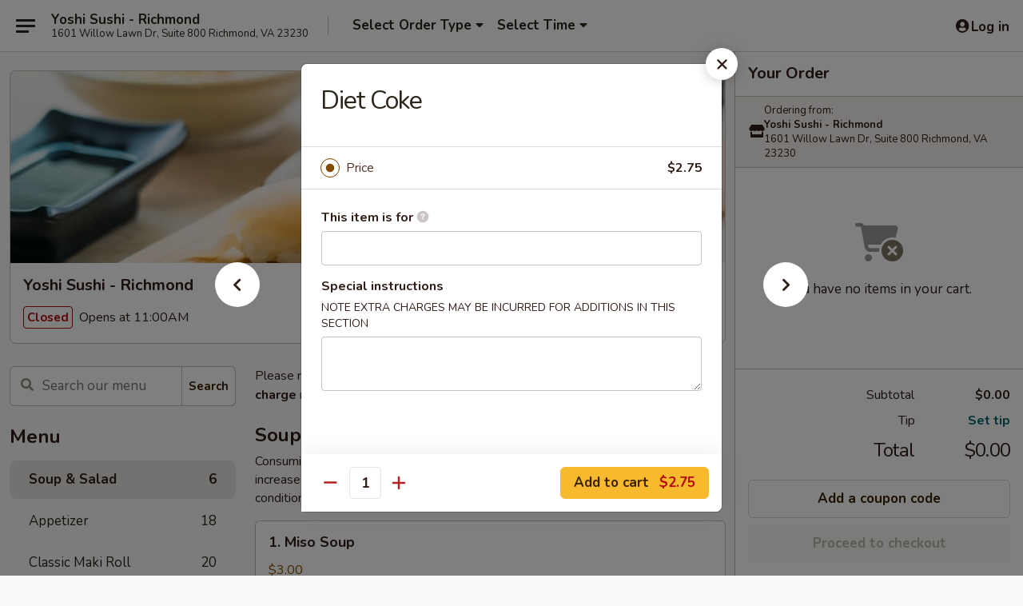

--- FILE ---
content_type: text/html; charset=UTF-8
request_url: https://order.yoshisushiva.com/order/japanese-menu/beverages/diet-coke
body_size: 33976
content:
<!DOCTYPE html>

<html class="no-js css-scroll" lang="en">
	<head>
		<meta charset="utf-8" />
		<meta http-equiv="X-UA-Compatible" content="IE=edge,chrome=1" />

				<title>Yoshi Sushi - Richmond | Diet Coke | Soup & Salad</title>
		<meta name="description" content="Order online for takeout: Diet Coke from Yoshi Sushi - Richmond. Serving the best Sushi in Richmond, VA." />		<meta name="keywords" content="yoshi sushi restaurant, yoshi sushi, yoshi sushi richmond, yoshi sushi menu, richmond japanese delivery, richmond japanese food, richmond japanese restaurants, japanese delivery, best japanese food in richmond, japanese restaurants in richmond, japanese restaurants near me, japanese food near me" />		<meta name="viewport" content="width=device-width, initial-scale=1.0">

		<meta property="og:type" content="website">
		<meta property="og:title" content="Yoshi Sushi - Richmond | Diet Coke | Soup & Salad">
		<meta property="og:description" content="Order online for takeout: Diet Coke from Yoshi Sushi - Richmond. Serving the best Sushi in Richmond, VA.">

		<meta name="twitter:card" content="summary_large_image">
		<meta name="twitter:title" content="Yoshi Sushi - Richmond | Diet Coke | Soup & Salad">
		<meta name="twitter:description" content="Order online for takeout: Diet Coke from Yoshi Sushi - Richmond. Serving the best Sushi in Richmond, VA.">
					<meta property="og:image" content="https://imagedelivery.net/9lr8zq_Jvl7h6OFWqEi9IA/8fde637b-3049-4cc4-ba36-6e34bed27400/public" />
			<meta name="twitter:image" content="https://imagedelivery.net/9lr8zq_Jvl7h6OFWqEi9IA/8fde637b-3049-4cc4-ba36-6e34bed27400/public" />
		
		<meta name="apple-mobile-web-app-status-bar-style" content="black">
		<meta name="mobile-web-app-capable" content="yes">
					<link rel="canonical" href="https://order.yoshisushiva.com/order/main-menu/soup-salad-1/diet-coke"/>
						<link rel="shortcut icon" href="https://imagedelivery.net/9lr8zq_Jvl7h6OFWqEi9IA/de7080ad-8816-4773-b2e6-4c538bb51e00/public" type="image/png" />
			
		<link type="text/css" rel="stylesheet" href="/min/g=css4.0&amp;1768421684" />
		<link rel="stylesheet" href="//ajax.googleapis.com/ajax/libs/jqueryui/1.10.1/themes/base/minified/jquery-ui.min.css" />
		<link href='//fonts.googleapis.com/css?family=Open+Sans:400italic,400,700' rel='stylesheet' type='text/css' />
		<script src="https://kit.fontawesome.com/a4edb6363d.js" crossorigin="anonymous"></script>

		<style>
								.home_hero, .menu_hero{ background-image: url(https://imagedelivery.net/9lr8zq_Jvl7h6OFWqEi9IA/d8f5741f-c4d6-421e-d573-4b36d9af7300/public); }
					@media
					(-webkit-min-device-pixel-ratio: 1.25),
					(min-resolution: 120dpi){
						/* Retina header*/
						.home_hero, .menu_hero{ background-image: url(https://imagedelivery.net/9lr8zq_Jvl7h6OFWqEi9IA/80b2ae61-1c98-474e-3d1e-276bae4a8000/public); }
					}
															/*body{  } */

					
		</style>

		<style type="text/css">div.menuItem_2703799, li.menuItem_2703799, div.menuItem_2703800, li.menuItem_2703800, div.menuItem_2703801, li.menuItem_2703801, div.menuItem_2703802, li.menuItem_2703802, div.menuItem_2703813, li.menuItem_2703813, div.menuItem_2703814, li.menuItem_2703814, div.menuItem_2703815, li.menuItem_2703815, div.menuItem_2703816, li.menuItem_2703816, div.menuItem_2703817, li.menuItem_2703817, div.menuItem_2703819, li.menuItem_2703819, div.menuItem_2703820, li.menuItem_2703820, div.menuItem_2703805, li.menuItem_2703805, div.menuItem_2703806, li.menuItem_2703806, div.menuItem_2703807, li.menuItem_2703807, div.menuItem_2703808, li.menuItem_2703808, div.menuItem_2703809, li.menuItem_2703809, div.menuItem_2703810, li.menuItem_2703810, div.menuItem_2703811, li.menuItem_2703811, div.menuItem_2703812, li.menuItem_2703812, div.menuItem_2703821, li.menuItem_2703821, div.menuItem_2703822, li.menuItem_2703822 {display:none !important;}</style><script type="text/javascript">window.UNAVAILABLE_MENU_IDS = [2703799,2703800,2703801,2703802,2703813,2703814,2703815,2703816,2703817,2703819,2703820,2703805,2703806,2703807,2703808,2703809,2703810,2703811,2703812,2703821,2703822]</script>
		<script type="text/javascript">
			var UrlTag = "yoshisushiva";
			var template = 'defaultv4';
			var formname = 'ordering3';
			var menulink = 'https://order.yoshisushiva.com/order/main-menu';
			var checkoutlink = 'https://order.yoshisushiva.com/checkout';
		</script>
		<script>
			/* http://writing.colin-gourlay.com/safely-using-ready-before-including-jquery/ */
			(function(w,d,u){w.readyQ=[];w.bindReadyQ=[];function p(x,y){if(x=="ready"){w.bindReadyQ.push(y);}else{w.readyQ.push(x);}};var a={ready:p,bind:p};w.$=w.jQuery=function(f){if(f===d||f===u){return a}else{p(f)}}})(window,document)
		</script>

		<script type="application/ld+json">{
    "@context": "http://schema.org",
    "@type": "Menu",
    "url": "https://order.yoshisushiva.com/order/main-menu",
    "mainEntityOfPage": "https://order.yoshisushiva.com/order/main-menu",
    "inLanguage": "English",
    "name": "Main Menu",
    "description": "Please note: requests for additional items or special preparation may incur an <b>extra charge</b> not calculated on your online order.",
    "hasMenuSection": [
        {
            "@type": "MenuSection",
            "url": "https://order.yoshisushiva.com/order/main-menu/soup-salad-1",
            "name": "Soup & Salad",
            "description": "Consuming raw or undercooked meats, poultry, seafood, shellfish or eggs may increase your risk of foodborne illness, especially if you have certain medical conditions",
            "hasMenuItem": [
                {
                    "@type": "MenuItem",
                    "name": "Diet Coke",
                    "url": "https://order.yoshisushiva.com/order/main-menu/soup-salad-1/diet-coke"
                }
            ]
        }
    ]
}</script>
<!-- Google Tag Manager -->
<script>
	window.dataLayer = window.dataLayer || [];
	let data = {
		account: 'yoshisushiva',
		context: 'direct',
		templateVersion: 4,
		rid: 66	}
		dataLayer.push(data);
	(function(w,d,s,l,i){w[l]=w[l]||[];w[l].push({'gtm.start':
		new Date().getTime(),event:'gtm.js'});var f=d.getElementsByTagName(s)[0],
		j=d.createElement(s),dl=l!='dataLayer'?'&l='+l:'';j.async=true;j.src=
		'https://www.googletagmanager.com/gtm.js?id='+i+dl;f.parentNode.insertBefore(j,f);
		})(window,document,'script','dataLayer','GTM-K9P93M');

	function gtag() { dataLayer.push(arguments); }
</script>

			<script async src="https://www.googletagmanager.com/gtag/js?id=G-SS7TENLLZ9"></script>
	
	<script>
		
		gtag('js', new Date());

		
					gtag('config', "G-SS7TENLLZ9");
			</script>
		<link href="https://fonts.googleapis.com/css?family=Open+Sans:400,600,700|Nunito:400,700" rel="stylesheet" />
	</head>

	<body
		data-event-on:customer_registered="window.location.reload()"
		data-event-on:customer_logged_in="window.location.reload()"
		data-event-on:customer_logged_out="window.location.reload()"
	>
		<a class="skip-to-content-link" href="#main">Skip to content</a>
				<!-- Google Tag Manager (noscript) -->
		<noscript><iframe src="https://www.googletagmanager.com/ns.html?id=GTM-K9P93M" height="0" width="0" style="display:none;visibility:hidden"></iframe></noscript>
		<!-- End Google Tag Manager (noscript) -->
						<!-- wrapper starts -->
		<div class="wrapper">
			<div style="grid-area: header-announcements">
				<div id="upgradeBrowserBanner" class="alert alert-warning mb-0 rounded-0 py-4" style="display:none;">
	<div class="alert-icon"><i class="fas fa-warning" aria-hidden="true"></i></div>
	<div>
		<strong>We're sorry, but the Web browser you are using is not supported.</strong> <br/> Please upgrade your browser or try a different one to use this Website. Supported browsers include:<br/>
		<ul class="list-unstyled">
			<li class="mt-2"><a href="https://www.google.com/chrome" target="_blank" rel="noopener noreferrer" class="simple-link"><i class="fab fa-chrome"></i> Chrome</a></li>
			<li class="mt-2"><a href="https://www.mozilla.com/firefox/upgrade.html" target="_blank" rel="noopener noreferrer" class="simple-link"><i class="fab fa-firefox"></i> Firefox</a></li>
			<li class="mt-2"><a href="https://www.microsoft.com/en-us/windows/microsoft-edge" target="_blank" rel="noopener noreferrer" class="simple-link"><i class="fab fa-edge"></i> Edge</a></li>
			<li class="mt-2"><a href="http://www.apple.com/safari/" target="_blank" rel="noopener noreferrer" class="simple-link"><i class="fab fa-safari"></i> Safari</a></li>
		</ul>
	</div>
</div>
<script>
	var ua = navigator.userAgent;
	var match = ua.match(/Firefox\/([0-9]+)\./);
	var firefoxVersion = match ? parseInt(match[1]) : 1000;
	var match = ua.match(/Chrome\/([0-9]+)\./);
	var chromeVersion = match ? parseInt(match[1]) : 1000;
	var isIE = ua.indexOf('MSIE') > -1 || ua.indexOf('Trident') > -1;
	var upgradeBrowserBanner = document.getElementById('upgradeBrowserBanner');
	var isMatchesSupported = typeof(upgradeBrowserBanner.matches)!="undefined";
	var isEntriesSupported = typeof(Object.entries)!="undefined";
	//Safari version is verified with isEntriesSupported
	if (isIE || !isMatchesSupported || !isEntriesSupported || firefoxVersion <= 46 || chromeVersion <= 53) {
		upgradeBrowserBanner.style.display = 'flex';
	}
</script>				
				<!-- get closed sign if applicable. -->
				
				
							</div>

						<div class="headerAndWtype" style="grid-area: header">
				<!-- Header Starts -->
				<header class="header">
										<div class="d-flex flex-column align-items-start flex-md-row align-items-md-center">
												<div class="logo_name_alt flex-shrink-0 d-flex align-items-center align-self-stretch pe-6 pe-md-0">
							
	<button
		type="button"
		class="eds_button btn btn-outline eds_button--shape-default eds_menu_button"
		data-bs-toggle="offcanvas" data-bs-target="#side-menu" aria-controls="side-menu" aria-label="Main menu"	><span aria-hidden="true"></span> <span aria-hidden="true"></span> <span aria-hidden="true"></span></button>

	
							<div class="d-flex flex-column align-items-center mx-auto align-items-md-start mx-md-0">
								<a
									class="eds-display-text-title-xs text-truncate title-container"
									href="https://order.yoshisushiva.com"
								>
									Yoshi Sushi - Richmond								</a>

																	<span class="eds-copy-text-s-regular text-center text-md-start address-container" title="1601 Willow Lawn Dr, Suite 800 Richmond, VA 23230">
										1601 Willow Lawn Dr, Suite 800 Richmond, VA 23230									</span>
															</div>
						</div>

																			<div class="eds-display-text-title-s d-none d-md-block border-start mx-4" style="width: 0">&nbsp;</div>

							<div class="header_order_options d-flex align-items-center  w-100 p-2p5 p-md-0">
																<div class="what">
									<button
	type="button"
	class="border-0 bg-transparent text-start"
	data-bs-toggle="modal"
	data-bs-target="#modal-order-options"
	aria-expanded="false"
	style="min-height: 44px"
>
	<div class="d-flex align-items-baseline gap-2">
		<div class="otype-name-label eds-copy-text-l-bold text-truncate" style="flex: 1" data-order-type-label>
			Select Order Type		</div>

		<i class="fa fa-fw fa-caret-down"></i>
	</div>

	<div
		class="otype-picker-label otype-address-label eds-interface-text-m-regular text-truncate hidden"
	>
			</div>
</button>

<script>
	$(function() {
		var $autoCompleteInputs = $('[data-autocomplete-address]');
		if ($autoCompleteInputs && $autoCompleteInputs.length) {
			$autoCompleteInputs.each(function() {
				let $input = $(this);
				let $deliveryAddressContainer = $input.parents('.deliveryAddressContainer').first();
				$input.autocomplete({
					source   : addressAC,
					minLength: 3,
					delay    : 300,
					select   : function(event, ui) {
						$.getJSON('/' + UrlTag + '/?form=addresslookup', {
							id: ui.item.id,
						}, function(data) {
							let location = data
							if (location.address.street.endsWith('Trl')) {
								location.address.street = location.address.street.replace('Trl', 'Trail')
							}
							let autoCompleteSuccess = $input.data('autocomplete-success');
							if (autoCompleteSuccess) {
								let autoCompleteSuccessFunction = window[autoCompleteSuccess];
								if (typeof autoCompleteSuccessFunction == "function") {
									autoCompleteSuccessFunction(location);
								}
							}

							let address = location.address

							$('#add-address-city, [data-autocompleted-city]').val(address.city)
							$('#add-address-state, [data-autocompleted-state]').val(address.stateCode)
							$('#add-address-zip, [data-autocompleted-zip]').val(address.postalCode)
							$('#add-address-latitude, [data-autocompleted-latitude]').val(location.position.lat)
							$('#add-address-longitude, [data-autocompleted-longitude]').val(location.position.lng)
							let streetAddress = (address.houseNumber || '') + ' ' + (address.street || '');
							$('#street-address-1, [data-autocompleted-street-address]').val(streetAddress)
							validateAddress($deliveryAddressContainer);
						})
					},
				})
				$input.attr('autocomplete', 'street-address')
			});
		}

		// autocomplete using Address autocomplete
		// jquery autocomplete needs 2 fields: title and value
		// id holds the LocationId which can be used at a later stage to get the coordinate of the selected choice
		function addressAC(query, callback) {
			//we don't actually want to search until they've entered the street number and at least one character
			words = query.term.trim().split(' ')
			if (words.length < 2) {
				return false
			}

			$.getJSON('/' + UrlTag + '/?form=addresssuggest', { q: query.term }, function(data) {
				var addresses = data.items
				addresses = addresses.map(addr => {
					if ((addr.address.label || '').endsWith('Trl')) {
						addr.address.label = addr.address.label.replace('Trl', 'Trail')
					}
					let streetAddress = (addr.address.label || '')
					return {
						label: streetAddress,
						value: streetAddress,
						id   : addr.id,
					}
				})

				return callback(addresses)
			})
		}

				$('[data-address-from-current-loc]').on('click', function(e) {
			let $streetAddressContainer = $(this).parents('.street-address-container').first();
			let $deliveryAddressContainer = $(this).parents('.deliveryAddressContainer').first();
			e.preventDefault();
			if(navigator.geolocation) {
				navigator.geolocation.getCurrentPosition(position => {
					$.getJSON('/' + UrlTag + '/?form=addresssuggest', {
						at: position.coords.latitude + "," + position.coords.longitude
					}, function(data) {
						let location = data.items[0];
						let address = location.address
						$streetAddressContainer.find('.input-street-address').val((address.houseNumber ? address.houseNumber : '') + ' ' + (address.street ? address.street : ''));
						$('#add-address-city').val(address.city ? address.city : '');
						$('#add-address-state').val(address.state ? address.state : '');
						$('#add-address-zip').val(address.postalCode ? address.postalCode : '');
						$('#add-address-latitude').val(location.position.lat ? location.position.lat : '');
						$('#add-address-longitude').val(location.position.lng ? location.position.lng : '');
						validateAddress($deliveryAddressContainer, 0);
					});
				});
			} else {
				alert("Geolocation is not supported by this browser!");
			}
		});
	});

	function autoCompleteSuccess(location)
	{
		if (location && location.address) {
			let address = location.address

			let streetAddress = (address.houseNumber || '') + ' ' + (address.street || '');
			$.ajax({
				url: '/' + UrlTag + '/?form=saveformfields',
				data: {
					'param_full~address_s_n_255': streetAddress + ', ' + address.city + ', ' + address.state,
					'param_street~address_s_n_255': streetAddress,
					'param_city_s_n_90': address.city,
					'param_state_s_n_2': address.state,
					'param_zip~code_z_n_10': address.postalCode,
				}
			});
		}
	}
</script>
								</div>

																									<div class="when showcheck_parent">
																				<div class="ordertimetypes ">
	<button
		type="button"
		class="border-0 bg-transparent text-start loadable-content"
		data-bs-toggle="modal"
		data-bs-target="#modal-order-time"
		aria-expanded="false"
		style="min-height: 44px"
		data-change-label-to-later-date
	>
		<div class="d-flex align-items-baseline gap-2">
			<div class="eds-copy-text-l-bold text-truncate flex-fill" data-otype-time-day>
								Select Time			</div>

			<i class="fa fa-fw fa-caret-down"></i>
		</div>

		<div
			class="otype-picker-label otype-picker-time eds-interface-text-m-regular text-truncate hidden"
			data-otype-time
		>
			Later		</div>
	</button>
</div>
									</div>
															</div>
						
												<div class="position-absolute top-0 end-0 pe-2 py-2p5">
							
	<div id="login-status" >
					
	<button
		type="button"
		class="eds_button btn btn-outline eds_button--shape-default px-2 text-nowrap"
		aria-label="Log in" style="color: currentColor" data-bs-toggle="modal" data-bs-target="#login-modal"	><i
		class="eds_icon fa fa-lg fa-fw fa-user-circle d-block d-lg-none"
		style="font-family: &quot;Font Awesome 5 Pro&quot;; "	></i>

	 <div class="d-none d-lg-flex align-items-baseline gap-2">
	<i
		class="eds_icon fa fa-fw fa-user-circle"
		style="font-family: &quot;Font Awesome 5 Pro&quot;; "	></i>

	<div class="profile-container text-truncate">Log in</div></div></button>

				</div>

							</div>
					</div>

															
	<aside		data-eds-id="69706c1f389fc"
		class="eds_side_menu offcanvas offcanvas-start text-dark "
		tabindex="-1"
				id="side-menu" data-event-on:menu_selected="this.dispatchEvent(new CustomEvent('eds.hide'))" data-event-on:category_selected="this.dispatchEvent(new CustomEvent('eds.hide'))"	>
		
		<div class="eds_side_menu-body offcanvas-body d-flex flex-column p-0 css-scroll">
										<div
					class="eds_side_menu-close position-absolute top-0 end-0 pt-3 pe-3 "
					style="z-index: 1"
				>
					
	<button
		type="button"
		class="eds_button btn btn-outline-secondary eds_button--shape-circle"
		data-bs-dismiss="offcanvas" data-bs-target="[data-eds-id=&quot;69706c1f389fc&quot;]" aria-label="Close"	><i
		class="eds_icon fa fa-fw fa-close"
		style="font-family: &quot;Font Awesome 5 Pro&quot;; "	></i></button>

					</div>
			
			<div class="restaurant-info border-bottom border-light p-3">
							<p class="eds-display-text-title-xs mb-0 me-2 pe-4">Yoshi Sushi - Richmond</p>

			<div class="eds-copy-text-s-regular me-2 pe-4">
			1601 Willow Lawn Dr, Suite 800 Richmond, VA 23230		</div>
						</div>

																	
	<div class="border-bottom border-light p-3">
		
		
			<details
				class="eds_list eds_list--border-none" open				data-menu-id="21023"
									data-event-on:document_ready="this.open = localStorage.getItem('menu-open-21023') !== 'false'"
										onclick="localStorage.setItem('menu-open-21023', !this.open)"
							>
									<summary class="eds-copy-text-l-regular list-unstyled rounded-3 mb-1 " tabindex="0">
						<h2 class="eds-display-text-title-m m-0 p-0">
															
	<i
		class="eds_icon fas fa-fw fa-chevron-right"
		style="font-family: &quot;Font Awesome 5 Pro&quot;; "	></i>

															Menu
						</h2>
					</summary>
										<div class="mb-3"></div>
				
																		
									<a
						class="eds_list-item eds-copy-text-l-regular list-unstyled rounded-3 mb-1 px-3 px-lg-4 py-2p5 d-flex active"
						data-event-on:category_pinned="(category) => $(this).toggleClass('active', category.id === '272083')"
						href="https://order.yoshisushiva.com/order/main-menu/soup-salad-1"
						onclick="if (!event.ctrlKey) {
							const currentMenuIsActive = true || $(this).closest('details').find('summary').hasClass('active');
							if (currentMenuIsActive) {
								app.event.emit('category_selected', { id: '272083' });
							} else {
								app.event.emit('menu_selected', { menu_id: '21023', menu_description: &quot;Please note: requests for additional items or special preparation may incur an &lt;b&gt;extra charge&lt;\/b&gt; not calculated on your online order.&quot;, category_id: '272083' });
							}
															return false;
													}"
					>
						Soup & Salad													<span class="ms-auto">6</span>
											</a>
									<a
						class="eds_list-item eds-copy-text-l-regular list-unstyled rounded-3 mb-1 px-3 px-lg-4 py-2p5 d-flex "
						data-event-on:category_pinned="(category) => $(this).toggleClass('active', category.id === '272084')"
						href="https://order.yoshisushiva.com/order/main-menu/appetizer"
						onclick="if (!event.ctrlKey) {
							const currentMenuIsActive = true || $(this).closest('details').find('summary').hasClass('active');
							if (currentMenuIsActive) {
								app.event.emit('category_selected', { id: '272084' });
							} else {
								app.event.emit('menu_selected', { menu_id: '21023', menu_description: &quot;Please note: requests for additional items or special preparation may incur an &lt;b&gt;extra charge&lt;\/b&gt; not calculated on your online order.&quot;, category_id: '272084' });
							}
															return false;
													}"
					>
						Appetizer													<span class="ms-auto">18</span>
											</a>
									<a
						class="eds_list-item eds-copy-text-l-regular list-unstyled rounded-3 mb-1 px-3 px-lg-4 py-2p5 d-flex "
						data-event-on:category_pinned="(category) => $(this).toggleClass('active', category.id === '272088')"
						href="https://order.yoshisushiva.com/order/main-menu/classic-maki-roll-1"
						onclick="if (!event.ctrlKey) {
							const currentMenuIsActive = true || $(this).closest('details').find('summary').hasClass('active');
							if (currentMenuIsActive) {
								app.event.emit('category_selected', { id: '272088' });
							} else {
								app.event.emit('menu_selected', { menu_id: '21023', menu_description: &quot;Please note: requests for additional items or special preparation may incur an &lt;b&gt;extra charge&lt;\/b&gt; not calculated on your online order.&quot;, category_id: '272088' });
							}
															return false;
													}"
					>
						Classic Maki Roll													<span class="ms-auto">20</span>
											</a>
									<a
						class="eds_list-item eds-copy-text-l-regular list-unstyled rounded-3 mb-1 px-3 px-lg-4 py-2p5 d-flex "
						data-event-on:category_pinned="(category) => $(this).toggleClass('active', category.id === '272087')"
						href="https://order.yoshisushiva.com/order/main-menu/chef-special-roll-1"
						onclick="if (!event.ctrlKey) {
							const currentMenuIsActive = true || $(this).closest('details').find('summary').hasClass('active');
							if (currentMenuIsActive) {
								app.event.emit('category_selected', { id: '272087' });
							} else {
								app.event.emit('menu_selected', { menu_id: '21023', menu_description: &quot;Please note: requests for additional items or special preparation may incur an &lt;b&gt;extra charge&lt;\/b&gt; not calculated on your online order.&quot;, category_id: '272087' });
							}
															return false;
													}"
					>
						Chef Special Roll													<span class="ms-auto">23</span>
											</a>
									<a
						class="eds_list-item eds-copy-text-l-regular list-unstyled rounded-3 mb-1 px-3 px-lg-4 py-2p5 d-flex "
						data-event-on:category_pinned="(category) => $(this).toggleClass('active', category.id === '272085')"
						href="https://order.yoshisushiva.com/order/main-menu/sushi-sashimi"
						onclick="if (!event.ctrlKey) {
							const currentMenuIsActive = true || $(this).closest('details').find('summary').hasClass('active');
							if (currentMenuIsActive) {
								app.event.emit('category_selected', { id: '272085' });
							} else {
								app.event.emit('menu_selected', { menu_id: '21023', menu_description: &quot;Please note: requests for additional items or special preparation may incur an &lt;b&gt;extra charge&lt;\/b&gt; not calculated on your online order.&quot;, category_id: '272085' });
							}
															return false;
													}"
					>
						Sushi & Sashimi													<span class="ms-auto">16</span>
											</a>
									<a
						class="eds_list-item eds-copy-text-l-regular list-unstyled rounded-3 mb-1 px-3 px-lg-4 py-2p5 d-flex "
						data-event-on:category_pinned="(category) => $(this).toggleClass('active', category.id === '306259')"
						href="https://order.yoshisushiva.com/order/main-menu/sushi-bar"
						onclick="if (!event.ctrlKey) {
							const currentMenuIsActive = true || $(this).closest('details').find('summary').hasClass('active');
							if (currentMenuIsActive) {
								app.event.emit('category_selected', { id: '306259' });
							} else {
								app.event.emit('menu_selected', { menu_id: '21023', menu_description: &quot;Please note: requests for additional items or special preparation may incur an &lt;b&gt;extra charge&lt;\/b&gt; not calculated on your online order.&quot;, category_id: '306259' });
							}
															return false;
													}"
					>
						Sushi Bar													<span class="ms-auto">4</span>
											</a>
									<a
						class="eds_list-item eds-copy-text-l-regular list-unstyled rounded-3 mb-1 px-3 px-lg-4 py-2p5 d-flex "
						data-event-on:category_pinned="(category) => $(this).toggleClass('active', category.id === '272089')"
						href="https://order.yoshisushiva.com/order/main-menu/fried-rice"
						onclick="if (!event.ctrlKey) {
							const currentMenuIsActive = true || $(this).closest('details').find('summary').hasClass('active');
							if (currentMenuIsActive) {
								app.event.emit('category_selected', { id: '272089' });
							} else {
								app.event.emit('menu_selected', { menu_id: '21023', menu_description: &quot;Please note: requests for additional items or special preparation may incur an &lt;b&gt;extra charge&lt;\/b&gt; not calculated on your online order.&quot;, category_id: '272089' });
							}
															return false;
													}"
					>
						Fried Rice													<span class="ms-auto">4</span>
											</a>
									<a
						class="eds_list-item eds-copy-text-l-regular list-unstyled rounded-3 mb-1 px-3 px-lg-4 py-2p5 d-flex "
						data-event-on:category_pinned="(category) => $(this).toggleClass('active', category.id === '306260')"
						href="https://order.yoshisushiva.com/order/main-menu/yakisoba-udon-noodle-pad-thai"
						onclick="if (!event.ctrlKey) {
							const currentMenuIsActive = true || $(this).closest('details').find('summary').hasClass('active');
							if (currentMenuIsActive) {
								app.event.emit('category_selected', { id: '306260' });
							} else {
								app.event.emit('menu_selected', { menu_id: '21023', menu_description: &quot;Please note: requests for additional items or special preparation may incur an &lt;b&gt;extra charge&lt;\/b&gt; not calculated on your online order.&quot;, category_id: '306260' });
							}
															return false;
													}"
					>
						Yakisoba / Udon Noodle / Pad Thai													<span class="ms-auto">4</span>
											</a>
									<a
						class="eds_list-item eds-copy-text-l-regular list-unstyled rounded-3 mb-1 px-3 px-lg-4 py-2p5 d-flex "
						data-event-on:category_pinned="(category) => $(this).toggleClass('active', category.id === '282221')"
						href="https://order.yoshisushiva.com/order/main-menu/teriyaki-entre"
						onclick="if (!event.ctrlKey) {
							const currentMenuIsActive = true || $(this).closest('details').find('summary').hasClass('active');
							if (currentMenuIsActive) {
								app.event.emit('category_selected', { id: '282221' });
							} else {
								app.event.emit('menu_selected', { menu_id: '21023', menu_description: &quot;Please note: requests for additional items or special preparation may incur an &lt;b&gt;extra charge&lt;\/b&gt; not calculated on your online order.&quot;, category_id: '282221' });
							}
															return false;
													}"
					>
						Teriyaki Entrée													<span class="ms-auto">5</span>
											</a>
									<a
						class="eds_list-item eds-copy-text-l-regular list-unstyled rounded-3 mb-1 px-3 px-lg-4 py-2p5 d-flex "
						data-event-on:category_pinned="(category) => $(this).toggleClass('active', category.id === '282222')"
						href="https://order.yoshisushiva.com/order/main-menu/hibachi-entre"
						onclick="if (!event.ctrlKey) {
							const currentMenuIsActive = true || $(this).closest('details').find('summary').hasClass('active');
							if (currentMenuIsActive) {
								app.event.emit('category_selected', { id: '282222' });
							} else {
								app.event.emit('menu_selected', { menu_id: '21023', menu_description: &quot;Please note: requests for additional items or special preparation may incur an &lt;b&gt;extra charge&lt;\/b&gt; not calculated on your online order.&quot;, category_id: '282222' });
							}
															return false;
													}"
					>
						Hibachi Entrée													<span class="ms-auto">8</span>
											</a>
									<a
						class="eds_list-item eds-copy-text-l-regular list-unstyled rounded-3 mb-1 px-3 px-lg-4 py-2p5 d-flex "
						data-event-on:category_pinned="(category) => $(this).toggleClass('active', category.id === '272086')"
						href="https://order.yoshisushiva.com/order/main-menu/kids-meal"
						onclick="if (!event.ctrlKey) {
							const currentMenuIsActive = true || $(this).closest('details').find('summary').hasClass('active');
							if (currentMenuIsActive) {
								app.event.emit('category_selected', { id: '272086' });
							} else {
								app.event.emit('menu_selected', { menu_id: '21023', menu_description: &quot;Please note: requests for additional items or special preparation may incur an &lt;b&gt;extra charge&lt;\/b&gt; not calculated on your online order.&quot;, category_id: '272086' });
							}
															return false;
													}"
					>
						Kid's Meal													<span class="ms-auto">5</span>
											</a>
									<a
						class="eds_list-item eds-copy-text-l-regular list-unstyled rounded-3 mb-1 px-3 px-lg-4 py-2p5 d-flex "
						data-event-on:category_pinned="(category) => $(this).toggleClass('active', category.id === '274527')"
						href="https://order.yoshisushiva.com/order/main-menu/dessert"
						onclick="if (!event.ctrlKey) {
							const currentMenuIsActive = true || $(this).closest('details').find('summary').hasClass('active');
							if (currentMenuIsActive) {
								app.event.emit('category_selected', { id: '274527' });
							} else {
								app.event.emit('menu_selected', { menu_id: '21023', menu_description: &quot;Please note: requests for additional items or special preparation may incur an &lt;b&gt;extra charge&lt;\/b&gt; not calculated on your online order.&quot;, category_id: '274527' });
							}
															return false;
													}"
					>
						Dessert													<span class="ms-auto">3</span>
											</a>
									<a
						class="eds_list-item eds-copy-text-l-regular list-unstyled rounded-3 mb-1 px-3 px-lg-4 py-2p5 d-flex "
						data-event-on:category_pinned="(category) => $(this).toggleClass('active', category.id === '274526')"
						href="https://order.yoshisushiva.com/order/main-menu/sides"
						onclick="if (!event.ctrlKey) {
							const currentMenuIsActive = true || $(this).closest('details').find('summary').hasClass('active');
							if (currentMenuIsActive) {
								app.event.emit('category_selected', { id: '274526' });
							} else {
								app.event.emit('menu_selected', { menu_id: '21023', menu_description: &quot;Please note: requests for additional items or special preparation may incur an &lt;b&gt;extra charge&lt;\/b&gt; not calculated on your online order.&quot;, category_id: '274526' });
							}
															return false;
													}"
					>
						Sides													<span class="ms-auto">7</span>
											</a>
									<a
						class="eds_list-item eds-copy-text-l-regular list-unstyled rounded-3 mb-1 px-3 px-lg-4 py-2p5 d-flex "
						data-event-on:category_pinned="(category) => $(this).toggleClass('active', category.id === '274528')"
						href="https://order.yoshisushiva.com/order/main-menu/beverages"
						onclick="if (!event.ctrlKey) {
							const currentMenuIsActive = true || $(this).closest('details').find('summary').hasClass('active');
							if (currentMenuIsActive) {
								app.event.emit('category_selected', { id: '274528' });
							} else {
								app.event.emit('menu_selected', { menu_id: '21023', menu_description: &quot;Please note: requests for additional items or special preparation may incur an &lt;b&gt;extra charge&lt;\/b&gt; not calculated on your online order.&quot;, category_id: '274528' });
							}
															return false;
													}"
					>
						Beverages													<span class="ms-auto">14</span>
											</a>
							</details>
		
			</div>

						
																	<nav>
							<ul class="eds_list eds_list--border-none border-bottom">
	<li class="eds_list-item">
		<a class="d-block p-3 " href="https://order.yoshisushiva.com">
			Home		</a>
	</li>

		
	
			<li class="eds_list-item">
			<a class="d-block p-3 " href="https://order.yoshisushiva.com/locationinfo">
				Location &amp; Hours			</a>
		</li>
	
	<li class="eds_list-item">
		<a class="d-block p-3 " href="https://order.yoshisushiva.com/contact">
			Contact
		</a>
	</li>
</ul>
						</nav>

												<div class="eds-copy-text-s-regular p-3 d-lg-none">
							
<ul class="list-unstyled d-flex gap-2">
						<li><a href="https://www.yelp.com/biz/yoshi-sushi-richmond-2" target="new" aria-label="Opens in new tab" title="Opens in new tab" class="icon" title="Yelp"><i class="fab fa-yelp"></i><span class="sr-only">Yelp</span></a></li>
									<li><a href="https://www.tripadvisor.com/Restaurant_Review-g60893-d24043764-Reviews-Yoshi_Sushi-Richmond_Virginia.html" target="new" aria-label="Opens in new tab" title="Opens in new tab" class="icon" title="TripAdvisor"><i class="fak fa-tripadvisor"></i><span class="sr-only">TripAdvisor</span></a></li>
				</ul>

<div><a href="http://chinesemenuonline.com">&copy; 2026 Online Ordering by Chinese Menu Online</a></div>
	<div>Taste authentic flavors from Sushi restaurants on <a href="https://www.springroll.com" target="_blank" title="Opens in new tab" aria-label="Opens in new tab">Springroll</a></div>

<ul class="list-unstyled mb-0 pt-3">
	<li><a href="https://order.yoshisushiva.com/reportbug">Technical Support</a></li>
	<li><a href="https://order.yoshisushiva.com/privacy">Privacy Policy</a></li>
	<li><a href="https://order.yoshisushiva.com/tos">Terms of Service</a></li>
	<li><a href="https://order.yoshisushiva.com/accessibility">Accessibility</a></li>
</ul>

This site is protected by reCAPTCHA and the Google <a href="https://policies.google.com/privacy">Privacy Policy</a> and <a href="https://policies.google.com/terms">Terms of Service</a> apply.
						</div>		</div>

		<script>
		{
			const container = document.querySelector('[data-eds-id="69706c1f389fc"]');

						['show', 'hide', 'toggle', 'dispose'].forEach((eventName) => {
				container.addEventListener(`eds.${eventName}`, (e) => {
					bootstrap.Offcanvas.getOrCreateInstance(container)[eventName](
						...(Array.isArray(e.detail) ? e.detail : [e.detail])
					);
				});
			});
		}
		</script>
	</aside>

					</header>
			</div>

										<div class="container p-0" style="grid-area: hero">
					<section class="hero">
												<div class="menu_hero backbgbox position-relative" role="img" aria-label="Image of food offered at the restaurant">
									<div class="logo">
		<a class="logo-image" href="https://order.yoshisushiva.com">
			<img
				src="https://imagedelivery.net/9lr8zq_Jvl7h6OFWqEi9IA/8fde637b-3049-4cc4-ba36-6e34bed27400/public"
				srcset="https://imagedelivery.net/9lr8zq_Jvl7h6OFWqEi9IA/8fde637b-3049-4cc4-ba36-6e34bed27400/public 1x, https://imagedelivery.net/9lr8zq_Jvl7h6OFWqEi9IA/8fde637b-3049-4cc4-ba36-6e34bed27400/public 2x"				alt="Home"
			/>
		</a>
	</div>
						</div>

													<div class="p-3">
								<div class="pb-1">
									<h1 role="heading" aria-level="2" class="eds-display-text-title-s m-0 p-0">Yoshi Sushi - Richmond</h1>
																	</div>

								<div class="d-sm-flex align-items-baseline">
																			<div class="mt-2">
											
	<span
		class="eds_label eds_label--variant-error eds-interface-text-m-bold me-1 text-nowrap"
			>
		Closed	</span>

	Opens at 11:00AM										</div>
									
									<div class="d-flex gap-2 ms-sm-auto mt-2">
																					
					<a
				class="eds_button btn btn-outline-secondary btn-sm col text-nowrap"
				href="https://order.yoshisushiva.com/locationinfo?lid=17394"
							>
				
	<i
		class="eds_icon fa fa-fw fa-info-circle"
		style="font-family: &quot;Font Awesome 5 Pro&quot;; "	></i>

	 Store info			</a>
		
												
																					
		<a
			class="eds_button btn btn-outline-secondary btn-sm col d-lg-none text-nowrap"
			href="tel:(804) 997-2968"
					>
			
	<i
		class="eds_icon fa fa-fw fa-phone"
		style="font-family: &quot;Font Awesome 5 Pro&quot;; transform: scale(-1, 1); "	></i>

	 Call us		</a>

												
																			</div>
								</div>
							</div>
											</section>
				</div>
			
						
										<div
					class="fixed_submit d-lg-none hidden pwa-pb-md-down"
					data-event-on:cart_updated="({ items }) => $(this).toggleClass('hidden', !items)"
				>
					<div
						data-async-on-event="order_type_updated, cart_updated"
						data-async-action="https://order.yoshisushiva.com//ajax/?form=minimum_order_value_warning&component=add_more"
						data-async-method="get"
					>
											</div>

					<div class="p-3">
						<button class="btn btn-primary btn-lg w-100" onclick="app.event.emit('show_cart')">
							View cart							<span
								class="eds-interface-text-m-regular"
								data-event-on:cart_updated="({ items, subtotal }) => {
									$(this).text(`(${items} ${items === 1 ? 'item' : 'items'}, ${subtotal})`);
								}"
							>
								(0 items, $0.00)
							</span>
						</button>
					</div>
				</div>
			
									<!-- Header ends -->
<main class="main_content menucategory_page pb-5" id="main">
	<div class="container">
		
		<div class="row menu_wrapper menu_category_wrapper menu_wrapper--no-menu-tabs">
			<section class="col-xl-4 d-none d-xl-block">
				
				<div id="location-menu" data-event-on:menu_items_loaded="$(this).stickySidebar('updateSticky')">
					
		<form
			method="GET"
			role="search"
			action="https://order.yoshisushiva.com/search"
			class="d-none d-xl-block mb-4"			novalidate
			onsubmit="if (!this.checkValidity()) event.preventDefault()"
		>
			<div class="position-relative">
				
	<label
		data-eds-id="69706c1f3989c"
		class="eds_formfield eds_formfield--size-large eds_formfield--variant-primary eds-copy-text-m-regular w-100"
		class="w-100"	>
		
		<div class="position-relative d-flex flex-column">
							<div class="eds_formfield-error eds-interface-text-m-bold" style="order: 1000"></div>
			
							<div class="eds_formfield-icon">
					<i
		class="eds_icon fa fa-fw fa-search"
		style="font-family: &quot;Font Awesome 5 Pro&quot;; "	></i>				</div>
										<input
					type="search"
					class="eds-copy-text-l-regular  "
										placeholder="Search our menu" name="search" autocomplete="off" spellcheck="false" value="" required aria-label="Search our menu" style="padding-right: 4.5rem; padding-left: 2.5rem;"				/>

				
							
			
	<i
		class="eds_icon fa fa-fw eds_formfield-validation"
		style="font-family: &quot;Font Awesome 5 Pro&quot;; "	></i>

	
					</div>

		
		<script>
		{
			const container = document.querySelector('[data-eds-id="69706c1f3989c"]');
			const input = container.querySelector('input, textarea, select');
			const error = container.querySelector('.eds_formfield-error');

			
						input.addEventListener('eds.validation.reset', () => {
				input.removeAttribute('data-validation');
				input.setCustomValidity('');
				error.innerHTML = '';
			});

						input.addEventListener('eds.validation.hide', () => {
				input.removeAttribute('data-validation');
			});

						input.addEventListener('eds.validation.success', (e) => {
				input.setCustomValidity('');
				input.setAttribute('data-validation', '');
				error.innerHTML = '';
			});

						input.addEventListener('eds.validation.warning', (e) => {
				input.setCustomValidity('');
				input.setAttribute('data-validation', '');
				error.innerHTML = e.detail;
			});

						input.addEventListener('eds.validation.error', (e) => {
				input.setCustomValidity(e.detail);
				input.checkValidity(); 				input.setAttribute('data-validation', '');
			});

			input.addEventListener('invalid', (e) => {
				error.innerHTML = input.validationMessage;
			});

								}
		</script>
	</label>

	
				<div class="position-absolute top-0 end-0">
					
	<button
		type="submit"
		class="eds_button btn btn-outline-secondary btn-sm eds_button--shape-default align-self-baseline rounded-0 rounded-end px-2"
		style="height: 50px; --bs-border-radius: 6px"	>Search</button>

					</div>
			</div>
		</form>

												
	<div >
		
		
			<details
				class="eds_list eds_list--border-none" open				data-menu-id="21023"
							>
									<summary class="eds-copy-text-l-regular list-unstyled rounded-3 mb-1 pe-none" tabindex="0">
						<h2 class="eds-display-text-title-m m-0 p-0">
														Menu
						</h2>
					</summary>
										<div class="mb-3"></div>
				
																		
									<a
						class="eds_list-item eds-copy-text-l-regular list-unstyled rounded-3 mb-1 px-3 px-lg-4 py-2p5 d-flex active"
						data-event-on:category_pinned="(category) => $(this).toggleClass('active', category.id === '272083')"
						href="https://order.yoshisushiva.com/order/main-menu/soup-salad-1"
						onclick="if (!event.ctrlKey) {
							const currentMenuIsActive = true || $(this).closest('details').find('summary').hasClass('active');
							if (currentMenuIsActive) {
								app.event.emit('category_selected', { id: '272083' });
							} else {
								app.event.emit('menu_selected', { menu_id: '21023', menu_description: &quot;Please note: requests for additional items or special preparation may incur an &lt;b&gt;extra charge&lt;\/b&gt; not calculated on your online order.&quot;, category_id: '272083' });
							}
															return false;
													}"
					>
						Soup & Salad													<span class="ms-auto">6</span>
											</a>
									<a
						class="eds_list-item eds-copy-text-l-regular list-unstyled rounded-3 mb-1 px-3 px-lg-4 py-2p5 d-flex "
						data-event-on:category_pinned="(category) => $(this).toggleClass('active', category.id === '272084')"
						href="https://order.yoshisushiva.com/order/main-menu/appetizer"
						onclick="if (!event.ctrlKey) {
							const currentMenuIsActive = true || $(this).closest('details').find('summary').hasClass('active');
							if (currentMenuIsActive) {
								app.event.emit('category_selected', { id: '272084' });
							} else {
								app.event.emit('menu_selected', { menu_id: '21023', menu_description: &quot;Please note: requests for additional items or special preparation may incur an &lt;b&gt;extra charge&lt;\/b&gt; not calculated on your online order.&quot;, category_id: '272084' });
							}
															return false;
													}"
					>
						Appetizer													<span class="ms-auto">18</span>
											</a>
									<a
						class="eds_list-item eds-copy-text-l-regular list-unstyled rounded-3 mb-1 px-3 px-lg-4 py-2p5 d-flex "
						data-event-on:category_pinned="(category) => $(this).toggleClass('active', category.id === '272088')"
						href="https://order.yoshisushiva.com/order/main-menu/classic-maki-roll-1"
						onclick="if (!event.ctrlKey) {
							const currentMenuIsActive = true || $(this).closest('details').find('summary').hasClass('active');
							if (currentMenuIsActive) {
								app.event.emit('category_selected', { id: '272088' });
							} else {
								app.event.emit('menu_selected', { menu_id: '21023', menu_description: &quot;Please note: requests for additional items or special preparation may incur an &lt;b&gt;extra charge&lt;\/b&gt; not calculated on your online order.&quot;, category_id: '272088' });
							}
															return false;
													}"
					>
						Classic Maki Roll													<span class="ms-auto">20</span>
											</a>
									<a
						class="eds_list-item eds-copy-text-l-regular list-unstyled rounded-3 mb-1 px-3 px-lg-4 py-2p5 d-flex "
						data-event-on:category_pinned="(category) => $(this).toggleClass('active', category.id === '272087')"
						href="https://order.yoshisushiva.com/order/main-menu/chef-special-roll-1"
						onclick="if (!event.ctrlKey) {
							const currentMenuIsActive = true || $(this).closest('details').find('summary').hasClass('active');
							if (currentMenuIsActive) {
								app.event.emit('category_selected', { id: '272087' });
							} else {
								app.event.emit('menu_selected', { menu_id: '21023', menu_description: &quot;Please note: requests for additional items or special preparation may incur an &lt;b&gt;extra charge&lt;\/b&gt; not calculated on your online order.&quot;, category_id: '272087' });
							}
															return false;
													}"
					>
						Chef Special Roll													<span class="ms-auto">23</span>
											</a>
									<a
						class="eds_list-item eds-copy-text-l-regular list-unstyled rounded-3 mb-1 px-3 px-lg-4 py-2p5 d-flex "
						data-event-on:category_pinned="(category) => $(this).toggleClass('active', category.id === '272085')"
						href="https://order.yoshisushiva.com/order/main-menu/sushi-sashimi"
						onclick="if (!event.ctrlKey) {
							const currentMenuIsActive = true || $(this).closest('details').find('summary').hasClass('active');
							if (currentMenuIsActive) {
								app.event.emit('category_selected', { id: '272085' });
							} else {
								app.event.emit('menu_selected', { menu_id: '21023', menu_description: &quot;Please note: requests for additional items or special preparation may incur an &lt;b&gt;extra charge&lt;\/b&gt; not calculated on your online order.&quot;, category_id: '272085' });
							}
															return false;
													}"
					>
						Sushi & Sashimi													<span class="ms-auto">16</span>
											</a>
									<a
						class="eds_list-item eds-copy-text-l-regular list-unstyled rounded-3 mb-1 px-3 px-lg-4 py-2p5 d-flex "
						data-event-on:category_pinned="(category) => $(this).toggleClass('active', category.id === '306259')"
						href="https://order.yoshisushiva.com/order/main-menu/sushi-bar"
						onclick="if (!event.ctrlKey) {
							const currentMenuIsActive = true || $(this).closest('details').find('summary').hasClass('active');
							if (currentMenuIsActive) {
								app.event.emit('category_selected', { id: '306259' });
							} else {
								app.event.emit('menu_selected', { menu_id: '21023', menu_description: &quot;Please note: requests for additional items or special preparation may incur an &lt;b&gt;extra charge&lt;\/b&gt; not calculated on your online order.&quot;, category_id: '306259' });
							}
															return false;
													}"
					>
						Sushi Bar													<span class="ms-auto">4</span>
											</a>
									<a
						class="eds_list-item eds-copy-text-l-regular list-unstyled rounded-3 mb-1 px-3 px-lg-4 py-2p5 d-flex "
						data-event-on:category_pinned="(category) => $(this).toggleClass('active', category.id === '272089')"
						href="https://order.yoshisushiva.com/order/main-menu/fried-rice"
						onclick="if (!event.ctrlKey) {
							const currentMenuIsActive = true || $(this).closest('details').find('summary').hasClass('active');
							if (currentMenuIsActive) {
								app.event.emit('category_selected', { id: '272089' });
							} else {
								app.event.emit('menu_selected', { menu_id: '21023', menu_description: &quot;Please note: requests for additional items or special preparation may incur an &lt;b&gt;extra charge&lt;\/b&gt; not calculated on your online order.&quot;, category_id: '272089' });
							}
															return false;
													}"
					>
						Fried Rice													<span class="ms-auto">4</span>
											</a>
									<a
						class="eds_list-item eds-copy-text-l-regular list-unstyled rounded-3 mb-1 px-3 px-lg-4 py-2p5 d-flex "
						data-event-on:category_pinned="(category) => $(this).toggleClass('active', category.id === '306260')"
						href="https://order.yoshisushiva.com/order/main-menu/yakisoba-udon-noodle-pad-thai"
						onclick="if (!event.ctrlKey) {
							const currentMenuIsActive = true || $(this).closest('details').find('summary').hasClass('active');
							if (currentMenuIsActive) {
								app.event.emit('category_selected', { id: '306260' });
							} else {
								app.event.emit('menu_selected', { menu_id: '21023', menu_description: &quot;Please note: requests for additional items or special preparation may incur an &lt;b&gt;extra charge&lt;\/b&gt; not calculated on your online order.&quot;, category_id: '306260' });
							}
															return false;
													}"
					>
						Yakisoba / Udon Noodle / Pad Thai													<span class="ms-auto">4</span>
											</a>
									<a
						class="eds_list-item eds-copy-text-l-regular list-unstyled rounded-3 mb-1 px-3 px-lg-4 py-2p5 d-flex "
						data-event-on:category_pinned="(category) => $(this).toggleClass('active', category.id === '282221')"
						href="https://order.yoshisushiva.com/order/main-menu/teriyaki-entre"
						onclick="if (!event.ctrlKey) {
							const currentMenuIsActive = true || $(this).closest('details').find('summary').hasClass('active');
							if (currentMenuIsActive) {
								app.event.emit('category_selected', { id: '282221' });
							} else {
								app.event.emit('menu_selected', { menu_id: '21023', menu_description: &quot;Please note: requests for additional items or special preparation may incur an &lt;b&gt;extra charge&lt;\/b&gt; not calculated on your online order.&quot;, category_id: '282221' });
							}
															return false;
													}"
					>
						Teriyaki Entrée													<span class="ms-auto">5</span>
											</a>
									<a
						class="eds_list-item eds-copy-text-l-regular list-unstyled rounded-3 mb-1 px-3 px-lg-4 py-2p5 d-flex "
						data-event-on:category_pinned="(category) => $(this).toggleClass('active', category.id === '282222')"
						href="https://order.yoshisushiva.com/order/main-menu/hibachi-entre"
						onclick="if (!event.ctrlKey) {
							const currentMenuIsActive = true || $(this).closest('details').find('summary').hasClass('active');
							if (currentMenuIsActive) {
								app.event.emit('category_selected', { id: '282222' });
							} else {
								app.event.emit('menu_selected', { menu_id: '21023', menu_description: &quot;Please note: requests for additional items or special preparation may incur an &lt;b&gt;extra charge&lt;\/b&gt; not calculated on your online order.&quot;, category_id: '282222' });
							}
															return false;
													}"
					>
						Hibachi Entrée													<span class="ms-auto">8</span>
											</a>
									<a
						class="eds_list-item eds-copy-text-l-regular list-unstyled rounded-3 mb-1 px-3 px-lg-4 py-2p5 d-flex "
						data-event-on:category_pinned="(category) => $(this).toggleClass('active', category.id === '272086')"
						href="https://order.yoshisushiva.com/order/main-menu/kids-meal"
						onclick="if (!event.ctrlKey) {
							const currentMenuIsActive = true || $(this).closest('details').find('summary').hasClass('active');
							if (currentMenuIsActive) {
								app.event.emit('category_selected', { id: '272086' });
							} else {
								app.event.emit('menu_selected', { menu_id: '21023', menu_description: &quot;Please note: requests for additional items or special preparation may incur an &lt;b&gt;extra charge&lt;\/b&gt; not calculated on your online order.&quot;, category_id: '272086' });
							}
															return false;
													}"
					>
						Kid's Meal													<span class="ms-auto">5</span>
											</a>
									<a
						class="eds_list-item eds-copy-text-l-regular list-unstyled rounded-3 mb-1 px-3 px-lg-4 py-2p5 d-flex "
						data-event-on:category_pinned="(category) => $(this).toggleClass('active', category.id === '274527')"
						href="https://order.yoshisushiva.com/order/main-menu/dessert"
						onclick="if (!event.ctrlKey) {
							const currentMenuIsActive = true || $(this).closest('details').find('summary').hasClass('active');
							if (currentMenuIsActive) {
								app.event.emit('category_selected', { id: '274527' });
							} else {
								app.event.emit('menu_selected', { menu_id: '21023', menu_description: &quot;Please note: requests for additional items or special preparation may incur an &lt;b&gt;extra charge&lt;\/b&gt; not calculated on your online order.&quot;, category_id: '274527' });
							}
															return false;
													}"
					>
						Dessert													<span class="ms-auto">3</span>
											</a>
									<a
						class="eds_list-item eds-copy-text-l-regular list-unstyled rounded-3 mb-1 px-3 px-lg-4 py-2p5 d-flex "
						data-event-on:category_pinned="(category) => $(this).toggleClass('active', category.id === '274526')"
						href="https://order.yoshisushiva.com/order/main-menu/sides"
						onclick="if (!event.ctrlKey) {
							const currentMenuIsActive = true || $(this).closest('details').find('summary').hasClass('active');
							if (currentMenuIsActive) {
								app.event.emit('category_selected', { id: '274526' });
							} else {
								app.event.emit('menu_selected', { menu_id: '21023', menu_description: &quot;Please note: requests for additional items or special preparation may incur an &lt;b&gt;extra charge&lt;\/b&gt; not calculated on your online order.&quot;, category_id: '274526' });
							}
															return false;
													}"
					>
						Sides													<span class="ms-auto">7</span>
											</a>
									<a
						class="eds_list-item eds-copy-text-l-regular list-unstyled rounded-3 mb-1 px-3 px-lg-4 py-2p5 d-flex "
						data-event-on:category_pinned="(category) => $(this).toggleClass('active', category.id === '274528')"
						href="https://order.yoshisushiva.com/order/main-menu/beverages"
						onclick="if (!event.ctrlKey) {
							const currentMenuIsActive = true || $(this).closest('details').find('summary').hasClass('active');
							if (currentMenuIsActive) {
								app.event.emit('category_selected', { id: '274528' });
							} else {
								app.event.emit('menu_selected', { menu_id: '21023', menu_description: &quot;Please note: requests for additional items or special preparation may incur an &lt;b&gt;extra charge&lt;\/b&gt; not calculated on your online order.&quot;, category_id: '274528' });
							}
															return false;
													}"
					>
						Beverages													<span class="ms-auto">14</span>
											</a>
							</details>
		
			</div>

					</div>
			</section>

			<div class="col-xl-8 menu_main" style="scroll-margin-top: calc(var(--eds-category-offset, 64) * 1px + 0.5rem)">
												<div class="tab-content" id="nav-tabContent">
					<div class="tab-pane fade show active" role="tabpanel">
						
						

						
						<div class="category-item d-xl-none mb-2p5 break-out">
							<div class="category-item_title d-flex">
								<button type="button" class="flex-fill border-0 bg-transparent p-0" data-bs-toggle="modal" data-bs-target="#category-modal">
									<p class="position-relative">
										
	<i
		class="eds_icon fas fa-sm fa-fw fa-signal-alt-3"
		style="font-family: &quot;Font Awesome 5 Pro&quot;; transform: translateY(-20%) rotate(90deg) scale(-1, 1); "	></i>

											<span
											data-event-on:category_pinned="(category) => {
												$(this).text(category.name);
												history.replaceState(null, '', category.url);
											}"
										>Soup & Salad</span>
									</p>
								</button>

																	
	<button
		type="button"
		class="eds_button btn btn-outline-secondary btn-sm eds_button--shape-default border-0 me-2p5 my-1"
		aria-label="Toggle search" onclick="app.event.emit('toggle_search', !$(this).hasClass('active'))" data-event-on:toggle_search="(showSearch) =&gt; $(this).toggleClass('active', showSearch)"	><i
		class="eds_icon fa fa-fw fa-search"
		style="font-family: &quot;Font Awesome 5 Pro&quot;; "	></i></button>

																</div>

							
		<form
			method="GET"
			role="search"
			action="https://order.yoshisushiva.com/search"
			class="px-3 py-2p5 hidden" data-event-on:toggle_search="(showSearch) =&gt; {
									$(this).toggle(showSearch);
									if (showSearch) {
										$(this).find('input').trigger('focus');
									}
								}"			novalidate
			onsubmit="if (!this.checkValidity()) event.preventDefault()"
		>
			<div class="position-relative">
				
	<label
		data-eds-id="69706c1f3b70a"
		class="eds_formfield eds_formfield--size-large eds_formfield--variant-primary eds-copy-text-m-regular w-100"
		class="w-100"	>
		
		<div class="position-relative d-flex flex-column">
							<div class="eds_formfield-error eds-interface-text-m-bold" style="order: 1000"></div>
			
							<div class="eds_formfield-icon">
					<i
		class="eds_icon fa fa-fw fa-search"
		style="font-family: &quot;Font Awesome 5 Pro&quot;; "	></i>				</div>
										<input
					type="search"
					class="eds-copy-text-l-regular  "
										placeholder="Search our menu" name="search" autocomplete="off" spellcheck="false" value="" required aria-label="Search our menu" style="padding-right: 4.5rem; padding-left: 2.5rem;"				/>

				
							
			
	<i
		class="eds_icon fa fa-fw eds_formfield-validation"
		style="font-family: &quot;Font Awesome 5 Pro&quot;; "	></i>

	
					</div>

		
		<script>
		{
			const container = document.querySelector('[data-eds-id="69706c1f3b70a"]');
			const input = container.querySelector('input, textarea, select');
			const error = container.querySelector('.eds_formfield-error');

			
						input.addEventListener('eds.validation.reset', () => {
				input.removeAttribute('data-validation');
				input.setCustomValidity('');
				error.innerHTML = '';
			});

						input.addEventListener('eds.validation.hide', () => {
				input.removeAttribute('data-validation');
			});

						input.addEventListener('eds.validation.success', (e) => {
				input.setCustomValidity('');
				input.setAttribute('data-validation', '');
				error.innerHTML = '';
			});

						input.addEventListener('eds.validation.warning', (e) => {
				input.setCustomValidity('');
				input.setAttribute('data-validation', '');
				error.innerHTML = e.detail;
			});

						input.addEventListener('eds.validation.error', (e) => {
				input.setCustomValidity(e.detail);
				input.checkValidity(); 				input.setAttribute('data-validation', '');
			});

			input.addEventListener('invalid', (e) => {
				error.innerHTML = input.validationMessage;
			});

								}
		</script>
	</label>

	
				<div class="position-absolute top-0 end-0">
					
	<button
		type="submit"
		class="eds_button btn btn-outline-secondary btn-sm eds_button--shape-default align-self-baseline rounded-0 rounded-end px-2"
		style="height: 50px; --bs-border-radius: 6px"	>Search</button>

					</div>
			</div>
		</form>

								</div>

						<div class="mb-4"
							data-event-on:menu_selected="(menu) => {
								const hasDescription = menu.menu_description && menu.menu_description.trim() !== '';
								$(this).html(menu.menu_description || '').toggle(hasDescription);
							}"
							style="">Please note: requests for additional items or special preparation may incur an <b>extra charge</b> not calculated on your online order.						</div>

						<div
							data-async-on-event="menu_selected"
							data-async-block="this"
							data-async-method="get"
							data-async-action="https://order.yoshisushiva.com/ajax/?form=menu_items"
							data-async-then="({ data }) => {
								app.event.emit('menu_items_loaded');
								if (data.category_id != null) {
									app.event.emit('category_selected', { id: data.category_id });
								}
							}"
						>
										<div
				data-category-id="272083"
				data-category-name="Soup & Salad"
				data-category-url="https://order.yoshisushiva.com/order/main-menu/soup-salad-1"
				data-category-menu-id="21023"
				style="scroll-margin-top: calc(var(--eds-category-offset, 64) * 1px + 0.5rem)"
				class="mb-4 pb-1"
			>
				<h2
					class="eds-display-text-title-m"
					data-event-on:category_selected="(category) => category.id === '272083' && app.nextTick(() => this.scrollIntoView({ behavior: Math.abs(this.getBoundingClientRect().top) > 2 * window.innerHeight ? 'instant' : 'auto' }))"
					style="scroll-margin-top: calc(var(--eds-category-offset, 64) * 1px + 0.5rem)"
				>Soup & Salad</h2>

									<p class="desc mb-0">Consuming raw or undercooked meats, poultry, seafood, shellfish or eggs may increase your risk of foodborne illness, especially if you have certain medical conditions</p>
				
				<div class="menucat_list mt-3">
					<ul role="menu">
						
	<li
		class="
			menuItem_2602181								"
			>
		<a
			href="https://order.yoshisushiva.com/order/main-menu/soup-salad-1/1-miso-soup"
			role="button"
			data-bs-toggle="modal"
			data-bs-target="#add_menu_item"
			data-load-menu-item="2602181"
			data-category-id="272083"
			data-change-url-on-click="https://order.yoshisushiva.com/order/main-menu/soup-salad-1/1-miso-soup"
			data-change-url-group="menuitem"
			data-parent-url="https://order.yoshisushiva.com/order/main-menu/soup-salad-1"
		>
			<span class="sr-only">1. Miso Soup</span>
		</a>

		<div class="content">
			<h3>1. Miso Soup </h3>
			<p></p>
			<span class="menuitempreview_pricevalue">$3.00</span> 		</div>

			</li>

	<li
		class="
			menuItem_2602184								"
			>
		<a
			href="https://order.yoshisushiva.com/order/main-menu/soup-salad-1/2-mushroom-soup"
			role="button"
			data-bs-toggle="modal"
			data-bs-target="#add_menu_item"
			data-load-menu-item="2602184"
			data-category-id="272083"
			data-change-url-on-click="https://order.yoshisushiva.com/order/main-menu/soup-salad-1/2-mushroom-soup"
			data-change-url-group="menuitem"
			data-parent-url="https://order.yoshisushiva.com/order/main-menu/soup-salad-1"
		>
			<span class="sr-only">2. Mushroom Soup</span>
		</a>

		<div class="content">
			<h3>2. Mushroom Soup </h3>
			<p></p>
			<span class="menuitempreview_pricevalue">$3.00</span> 		</div>

			</li>

	<li
		class="
			menuItem_2602149								"
			>
		<a
			href="https://order.yoshisushiva.com/order/main-menu/soup-salad-1/3-house-ginger-salad"
			role="button"
			data-bs-toggle="modal"
			data-bs-target="#add_menu_item"
			data-load-menu-item="2602149"
			data-category-id="272083"
			data-change-url-on-click="https://order.yoshisushiva.com/order/main-menu/soup-salad-1/3-house-ginger-salad"
			data-change-url-group="menuitem"
			data-parent-url="https://order.yoshisushiva.com/order/main-menu/soup-salad-1"
		>
			<span class="sr-only">3. House Ginger Salad</span>
		</a>

		<div class="content">
			<h3>3. House Ginger Salad </h3>
			<p></p>
			<span class="menuitempreview_pricevalue">$3.50</span> 		</div>

			</li>

	<li
		class="
			menuItem_2602200								"
			>
		<a
			href="https://order.yoshisushiva.com/order/main-menu/soup-salad-1/4-seaweed-salad"
			role="button"
			data-bs-toggle="modal"
			data-bs-target="#add_menu_item"
			data-load-menu-item="2602200"
			data-category-id="272083"
			data-change-url-on-click="https://order.yoshisushiva.com/order/main-menu/soup-salad-1/4-seaweed-salad"
			data-change-url-group="menuitem"
			data-parent-url="https://order.yoshisushiva.com/order/main-menu/soup-salad-1"
		>
			<span class="sr-only">4. Seaweed Salad</span>
		</a>

		<div class="content">
			<h3>4. Seaweed Salad </h3>
			<p></p>
			<span class="menuitempreview_pricevalue">$4.50</span> 		</div>

					<figure role="none"><img src="https://imagedelivery.net/9lr8zq_Jvl7h6OFWqEi9IA/701f2950-5b48-43cc-f086-c64b388f1200/public" alt="4. Seaweed Salad"></figure>
			</li>

	<li
		class="
			menuItem_2602157								"
			>
		<a
			href="https://order.yoshisushiva.com/order/main-menu/soup-salad-1/5-kani-salad"
			role="button"
			data-bs-toggle="modal"
			data-bs-target="#add_menu_item"
			data-load-menu-item="2602157"
			data-category-id="272083"
			data-change-url-on-click="https://order.yoshisushiva.com/order/main-menu/soup-salad-1/5-kani-salad"
			data-change-url-group="menuitem"
			data-parent-url="https://order.yoshisushiva.com/order/main-menu/soup-salad-1"
		>
			<span class="sr-only">5. Kani Salad</span>
		</a>

		<div class="content">
			<h3>5. Kani Salad </h3>
			<p></p>
			<span class="menuitempreview_pricevalue">$5.00</span> 		</div>

			</li>

	<li
		class="
			menuItem_2602248								"
			>
		<a
			href="https://order.yoshisushiva.com/order/main-menu/soup-salad-1/6-cucumber-salad"
			role="button"
			data-bs-toggle="modal"
			data-bs-target="#add_menu_item"
			data-load-menu-item="2602248"
			data-category-id="272083"
			data-change-url-on-click="https://order.yoshisushiva.com/order/main-menu/soup-salad-1/6-cucumber-salad"
			data-change-url-group="menuitem"
			data-parent-url="https://order.yoshisushiva.com/order/main-menu/soup-salad-1"
		>
			<span class="sr-only">6. Cucumber Salad</span>
		</a>

		<div class="content">
			<h3>6. Cucumber Salad </h3>
			<p></p>
			<span class="menuitempreview_pricevalue">$4.50</span> 		</div>

			</li>
					</ul>
				</div>

							</div>
					<div
				data-category-id="272084"
				data-category-name="Appetizer"
				data-category-url="https://order.yoshisushiva.com/order/main-menu/appetizer"
				data-category-menu-id="21023"
				style="scroll-margin-top: calc(var(--eds-category-offset, 64) * 1px + 0.5rem)"
				class="mb-4 pb-1"
			>
				<h2
					class="eds-display-text-title-m"
					data-event-on:category_selected="(category) => category.id === '272084' && app.nextTick(() => this.scrollIntoView({ behavior: Math.abs(this.getBoundingClientRect().top) > 2 * window.innerHeight ? 'instant' : 'auto' }))"
					style="scroll-margin-top: calc(var(--eds-category-offset, 64) * 1px + 0.5rem)"
				>Appetizer</h2>

									<p class="desc mb-0">Consuming raw or undercooked meats, poultry, seafood, shellfish or eggs may increase your risk of foodborne illness, especially if you have certain medical conditions</p>
				
				<div class="menucat_list mt-3">
					<ul role="menu">
						
	<li
		class="
			menuItem_2602188								"
			>
		<a
			href="https://order.yoshisushiva.com/order/main-menu/appetizer/7-pork-gyoza"
			role="button"
			data-bs-toggle="modal"
			data-bs-target="#add_menu_item"
			data-load-menu-item="2602188"
			data-category-id="272084"
			data-change-url-on-click="https://order.yoshisushiva.com/order/main-menu/appetizer/7-pork-gyoza"
			data-change-url-group="menuitem"
			data-parent-url="https://order.yoshisushiva.com/order/main-menu/appetizer"
		>
			<span class="sr-only">7. Pork Gyoza</span>
		</a>

		<div class="content">
			<h3>7. Pork Gyoza </h3>
			<p></p>
			<span class="menuitempreview_pricevalue">$7.00</span> 		</div>

					<figure role="none"><img src="https://imagedelivery.net/9lr8zq_Jvl7h6OFWqEi9IA/2e3824c7-1862-4455-b2e3-ed68e176d600/public" alt="7. Pork Gyoza"></figure>
			</li>

	<li
		class="
			menuItem_2602106								"
			>
		<a
			href="https://order.yoshisushiva.com/order/main-menu/appetizer/8-cream-cheese-wonton"
			role="button"
			data-bs-toggle="modal"
			data-bs-target="#add_menu_item"
			data-load-menu-item="2602106"
			data-category-id="272084"
			data-change-url-on-click="https://order.yoshisushiva.com/order/main-menu/appetizer/8-cream-cheese-wonton"
			data-change-url-group="menuitem"
			data-parent-url="https://order.yoshisushiva.com/order/main-menu/appetizer"
		>
			<span class="sr-only">8. Cream Cheese Wonton</span>
		</a>

		<div class="content">
			<h3>8. Cream Cheese Wonton </h3>
			<p></p>
			<span class="menuitempreview_pricevalue">$6.50</span> 		</div>

			</li>

	<li
		class="
			menuItem_2602117								"
			>
		<a
			href="https://order.yoshisushiva.com/order/main-menu/appetizer/9-edamame"
			role="button"
			data-bs-toggle="modal"
			data-bs-target="#add_menu_item"
			data-load-menu-item="2602117"
			data-category-id="272084"
			data-change-url-on-click="https://order.yoshisushiva.com/order/main-menu/appetizer/9-edamame"
			data-change-url-group="menuitem"
			data-parent-url="https://order.yoshisushiva.com/order/main-menu/appetizer"
		>
			<span class="sr-only">9. Edamame</span>
		</a>

		<div class="content">
			<h3>9. Edamame </h3>
			<p></p>
			<span class="menuitempreview_pricevalue">$6.00</span> 		</div>

					<figure role="none"><img src="https://imagedelivery.net/9lr8zq_Jvl7h6OFWqEi9IA/eeb184a4-35c2-4f31-b942-400a695e8800/public" alt="9. Edamame"></figure>
			</li>

	<li
		class="
			menuItem_2602217								"
			>
		<a
			href="https://order.yoshisushiva.com/order/main-menu/appetizer/10-spring-roll"
			role="button"
			data-bs-toggle="modal"
			data-bs-target="#add_menu_item"
			data-load-menu-item="2602217"
			data-category-id="272084"
			data-change-url-on-click="https://order.yoshisushiva.com/order/main-menu/appetizer/10-spring-roll"
			data-change-url-group="menuitem"
			data-parent-url="https://order.yoshisushiva.com/order/main-menu/appetizer"
		>
			<span class="sr-only">10. Spring Roll</span>
		</a>

		<div class="content">
			<h3>10. Spring Roll </h3>
			<p></p>
			<span class="menuitempreview_pricevalue">$6.00</span> 		</div>

					<figure role="none"><img src="https://imagedelivery.net/9lr8zq_Jvl7h6OFWqEi9IA/36f1b222-fac9-4e2c-e3c3-edeefcf89e00/public" alt="10. Spring Roll"></figure>
			</li>

	<li
		class="
			menuItem_2602204								"
			>
		<a
			href="https://order.yoshisushiva.com/order/main-menu/appetizer/11-shrimp-shumai"
			role="button"
			data-bs-toggle="modal"
			data-bs-target="#add_menu_item"
			data-load-menu-item="2602204"
			data-category-id="272084"
			data-change-url-on-click="https://order.yoshisushiva.com/order/main-menu/appetizer/11-shrimp-shumai"
			data-change-url-group="menuitem"
			data-parent-url="https://order.yoshisushiva.com/order/main-menu/appetizer"
		>
			<span class="sr-only">11. Shrimp Shumai</span>
		</a>

		<div class="content">
			<h3>11. Shrimp Shumai </h3>
			<p></p>
			<span class="menuitempreview_pricevalue">$6.50</span> 		</div>

			</li>

	<li
		class="
			menuItem_2602235								"
			>
		<a
			href="https://order.yoshisushiva.com/order/main-menu/appetizer/12-vegetable-tempura"
			role="button"
			data-bs-toggle="modal"
			data-bs-target="#add_menu_item"
			data-load-menu-item="2602235"
			data-category-id="272084"
			data-change-url-on-click="https://order.yoshisushiva.com/order/main-menu/appetizer/12-vegetable-tempura"
			data-change-url-group="menuitem"
			data-parent-url="https://order.yoshisushiva.com/order/main-menu/appetizer"
		>
			<span class="sr-only">12. Vegetable Tempura</span>
		</a>

		<div class="content">
			<h3>12. Vegetable Tempura </h3>
			<p></p>
			<span class="menuitempreview_pricevalue">$6.00</span> 		</div>

			</li>

	<li
		class="
			menuItem_2602755								"
			>
		<a
			href="https://order.yoshisushiva.com/order/main-menu/appetizer/13-shrimp-tempura"
			role="button"
			data-bs-toggle="modal"
			data-bs-target="#add_menu_item"
			data-load-menu-item="2602755"
			data-category-id="272084"
			data-change-url-on-click="https://order.yoshisushiva.com/order/main-menu/appetizer/13-shrimp-tempura"
			data-change-url-group="menuitem"
			data-parent-url="https://order.yoshisushiva.com/order/main-menu/appetizer"
		>
			<span class="sr-only">13. Shrimp Tempura</span>
		</a>

		<div class="content">
			<h3>13. Shrimp Tempura </h3>
			<p></p>
			<span class="menuitempreview_pricevalue">$7.50</span> 		</div>

					<figure role="none"><img src="https://imagedelivery.net/9lr8zq_Jvl7h6OFWqEi9IA/162fd5ad-4f9a-45c8-1a96-f4be6c1cca00/public" alt="13. Shrimp Tempura"></figure>
			</li>

	<li
		class="
			menuItem_2602107								"
			>
		<a
			href="https://order.yoshisushiva.com/order/main-menu/appetizer/14-crispy-calamari"
			role="button"
			data-bs-toggle="modal"
			data-bs-target="#add_menu_item"
			data-load-menu-item="2602107"
			data-category-id="272084"
			data-change-url-on-click="https://order.yoshisushiva.com/order/main-menu/appetizer/14-crispy-calamari"
			data-change-url-group="menuitem"
			data-parent-url="https://order.yoshisushiva.com/order/main-menu/appetizer"
		>
			<span class="sr-only">14. Crispy Calamari</span>
		</a>

		<div class="content">
			<h3>14. Crispy Calamari </h3>
			<p></p>
			<span class="menuitempreview_pricevalue">$7.50</span> 		</div>

					<figure role="none"><img src="https://imagedelivery.net/9lr8zq_Jvl7h6OFWqEi9IA/a435c0ec-1617-4d16-bbf1-8a3ddd88bf00/public" alt="14. Crispy Calamari"></figure>
			</li>

	<li
		class="
			menuItem_2602194								"
			>
		<a
			href="https://order.yoshisushiva.com/order/main-menu/appetizer/15-rock-shrimp-8"
			role="button"
			data-bs-toggle="modal"
			data-bs-target="#add_menu_item"
			data-load-menu-item="2602194"
			data-category-id="272084"
			data-change-url-on-click="https://order.yoshisushiva.com/order/main-menu/appetizer/15-rock-shrimp-8"
			data-change-url-group="menuitem"
			data-parent-url="https://order.yoshisushiva.com/order/main-menu/appetizer"
		>
			<span class="sr-only">15. Rock Shrimp (8)</span>
		</a>

		<div class="content">
			<h3>15. Rock Shrimp (8) </h3>
			<p></p>
			<span class="menuitempreview_pricevalue">$7.50</span> 		</div>

			</li>

	<li
		class="
			menuItem_2602150								"
			>
		<a
			href="https://order.yoshisushiva.com/order/main-menu/appetizer/17-hush-puppies"
			role="button"
			data-bs-toggle="modal"
			data-bs-target="#add_menu_item"
			data-load-menu-item="2602150"
			data-category-id="272084"
			data-change-url-on-click="https://order.yoshisushiva.com/order/main-menu/appetizer/17-hush-puppies"
			data-change-url-group="menuitem"
			data-parent-url="https://order.yoshisushiva.com/order/main-menu/appetizer"
		>
			<span class="sr-only">17. Hush Puppies</span>
		</a>

		<div class="content">
			<h3>17. Hush Puppies </h3>
			<p></p>
			<span class="menuitempreview_pricevalue">$6.00</span> 		</div>

			</li>

	<li
		class="
			menuItem_2602240								"
			>
		<a
			href="https://order.yoshisushiva.com/order/main-menu/appetizer/18-yellowtail-jalapeo-app"
			role="button"
			data-bs-toggle="modal"
			data-bs-target="#add_menu_item"
			data-load-menu-item="2602240"
			data-category-id="272084"
			data-change-url-on-click="https://order.yoshisushiva.com/order/main-menu/appetizer/18-yellowtail-jalapeo-app"
			data-change-url-group="menuitem"
			data-parent-url="https://order.yoshisushiva.com/order/main-menu/appetizer"
		>
			<span class="sr-only">18. Yellowtail Jalapeño (App)</span>
		</a>

		<div class="content">
			<h3>18. Yellowtail Jalapeño (App) <em class="ticon raw" aria-hidden="true"></em><em class="ticon hot" aria-hidden="true"></em></h3>
			<p></p>
			<span class="menuitempreview_pricevalue">$9.00</span> 		</div>

			</li>

	<li
		class="
			menuItem_2602137								"
			>
		<a
			href="https://order.yoshisushiva.com/order/main-menu/appetizer/18-golden-salmon-app"
			role="button"
			data-bs-toggle="modal"
			data-bs-target="#add_menu_item"
			data-load-menu-item="2602137"
			data-category-id="272084"
			data-change-url-on-click="https://order.yoshisushiva.com/order/main-menu/appetizer/18-golden-salmon-app"
			data-change-url-group="menuitem"
			data-parent-url="https://order.yoshisushiva.com/order/main-menu/appetizer"
		>
			<span class="sr-only">18. Golden Salmon (App)</span>
		</a>

		<div class="content">
			<h3>18. Golden Salmon (App) <em class="ticon raw" aria-hidden="true"></em></h3>
			<p></p>
			<span class="menuitempreview_pricevalue">$9.00</span> 		</div>

			</li>

	<li
		class="
			menuItem_2602231								"
			>
		<a
			href="https://order.yoshisushiva.com/order/main-menu/appetizer/19-tuna-tataki-app"
			role="button"
			data-bs-toggle="modal"
			data-bs-target="#add_menu_item"
			data-load-menu-item="2602231"
			data-category-id="272084"
			data-change-url-on-click="https://order.yoshisushiva.com/order/main-menu/appetizer/19-tuna-tataki-app"
			data-change-url-group="menuitem"
			data-parent-url="https://order.yoshisushiva.com/order/main-menu/appetizer"
		>
			<span class="sr-only">19. Tuna Tataki ( App)</span>
		</a>

		<div class="content">
			<h3>19. Tuna Tataki ( App) <em class="ticon raw" aria-hidden="true"></em><em class="ticon hot" aria-hidden="true"></em></h3>
			<p></p>
			<span class="menuitempreview_pricevalue">$9.00</span> 		</div>

			</li>

	<li
		class="
			menuItem_2703732								"
			>
		<a
			href="https://order.yoshisushiva.com/order/main-menu/appetizer/20-takoyaki"
			role="button"
			data-bs-toggle="modal"
			data-bs-target="#add_menu_item"
			data-load-menu-item="2703732"
			data-category-id="272084"
			data-change-url-on-click="https://order.yoshisushiva.com/order/main-menu/appetizer/20-takoyaki"
			data-change-url-group="menuitem"
			data-parent-url="https://order.yoshisushiva.com/order/main-menu/appetizer"
		>
			<span class="sr-only">20. Takoyaki</span>
		</a>

		<div class="content">
			<h3>20. Takoyaki </h3>
			<p>Octopus ball</p>
			<span class="menuitempreview_pricevalue">$10.00</span> 		</div>

					<figure role="none"><img src="https://imagedelivery.net/9lr8zq_Jvl7h6OFWqEi9IA/569246a2-966f-4bcd-0de4-f7be7e4f8200/public" alt="20. Takoyaki"></figure>
			</li>

	<li
		class="
			menuItem_2935058								"
			>
		<a
			href="https://order.yoshisushiva.com/order/main-menu/appetizer/20a-scallion-pancake"
			role="button"
			data-bs-toggle="modal"
			data-bs-target="#add_menu_item"
			data-load-menu-item="2935058"
			data-category-id="272084"
			data-change-url-on-click="https://order.yoshisushiva.com/order/main-menu/appetizer/20a-scallion-pancake"
			data-change-url-group="menuitem"
			data-parent-url="https://order.yoshisushiva.com/order/main-menu/appetizer"
		>
			<span class="sr-only">20a. Scallion Pancake</span>
		</a>

		<div class="content">
			<h3>20a. Scallion Pancake </h3>
			<p>Seasoned scallion pancake made from wheat flour. Served w. a side of curry sauce</p>
			<span class="menuitempreview_pricevalue">$6.25</span> 		</div>

			</li>

	<li
		class="
			menuItem_2935059								"
			>
		<a
			href="https://order.yoshisushiva.com/order/main-menu/appetizer/20b-salmon-tartar"
			role="button"
			data-bs-toggle="modal"
			data-bs-target="#add_menu_item"
			data-load-menu-item="2935059"
			data-category-id="272084"
			data-change-url-on-click="https://order.yoshisushiva.com/order/main-menu/appetizer/20b-salmon-tartar"
			data-change-url-group="menuitem"
			data-parent-url="https://order.yoshisushiva.com/order/main-menu/appetizer"
		>
			<span class="sr-only">20b. Salmon Tartar</span>
		</a>

		<div class="content">
			<h3>20b. Salmon Tartar <em class="ticon raw" aria-hidden="true"></em><em class="ticon hot" aria-hidden="true"></em></h3>
			<p>Spicy crunchy salmon, masago, spicy mayo</p>
			<span class="menuitempreview_pricevalue">$10.50</span> 		</div>

			</li>

	<li
		class="
			menuItem_2935060								"
			>
		<a
			href="https://order.yoshisushiva.com/order/main-menu/appetizer/20c-tuna-tartar"
			role="button"
			data-bs-toggle="modal"
			data-bs-target="#add_menu_item"
			data-load-menu-item="2935060"
			data-category-id="272084"
			data-change-url-on-click="https://order.yoshisushiva.com/order/main-menu/appetizer/20c-tuna-tartar"
			data-change-url-group="menuitem"
			data-parent-url="https://order.yoshisushiva.com/order/main-menu/appetizer"
		>
			<span class="sr-only">20c. Tuna Tartar</span>
		</a>

		<div class="content">
			<h3>20c. Tuna Tartar <em class="ticon raw" aria-hidden="true"></em><em class="ticon hot" aria-hidden="true"></em></h3>
			<p></p>
			<span class="menuitempreview_pricevalue">$10.50</span> 		</div>

			</li>

	<li
		class="
			menuItem_2935061								"
			>
		<a
			href="https://order.yoshisushiva.com/order/main-menu/appetizer/20d-sesame-balls"
			role="button"
			data-bs-toggle="modal"
			data-bs-target="#add_menu_item"
			data-load-menu-item="2935061"
			data-category-id="272084"
			data-change-url-on-click="https://order.yoshisushiva.com/order/main-menu/appetizer/20d-sesame-balls"
			data-change-url-group="menuitem"
			data-parent-url="https://order.yoshisushiva.com/order/main-menu/appetizer"
		>
			<span class="sr-only">20d. Sesame Balls</span>
		</a>

		<div class="content">
			<h3>20d. Sesame Balls </h3>
			<p></p>
			<span class="menuitempreview_pricevalue">$7.00</span> 		</div>

			</li>
					</ul>
				</div>

							</div>
					<div
				data-category-id="272088"
				data-category-name="Classic Maki Roll"
				data-category-url="https://order.yoshisushiva.com/order/main-menu/classic-maki-roll-1"
				data-category-menu-id="21023"
				style="scroll-margin-top: calc(var(--eds-category-offset, 64) * 1px + 0.5rem)"
				class="mb-4 pb-1"
			>
				<h2
					class="eds-display-text-title-m"
					data-event-on:category_selected="(category) => category.id === '272088' && app.nextTick(() => this.scrollIntoView({ behavior: Math.abs(this.getBoundingClientRect().top) > 2 * window.innerHeight ? 'instant' : 'auto' }))"
					style="scroll-margin-top: calc(var(--eds-category-offset, 64) * 1px + 0.5rem)"
				>Classic Maki Roll</h2>

									<p class="desc mb-0">6 pcs for Classic Roll, 1 pc for Hand Roll <br><br>
Consuming raw or undercooked meats, poultry, seafood, shellfish or eggs may increase your risk of foodborne illness, especially if you have certain medical conditions</p>
				
				<div class="menucat_list mt-3">
					<ul role="menu">
						
	<li
		class="
			menuItem_2602229								"
			>
		<a
			href="https://order.yoshisushiva.com/order/main-menu/classic-maki-roll-1/21-tuna-roll"
			role="button"
			data-bs-toggle="modal"
			data-bs-target="#add_menu_item"
			data-load-menu-item="2602229"
			data-category-id="272088"
			data-change-url-on-click="https://order.yoshisushiva.com/order/main-menu/classic-maki-roll-1/21-tuna-roll"
			data-change-url-group="menuitem"
			data-parent-url="https://order.yoshisushiva.com/order/main-menu/classic-maki-roll-1"
		>
			<span class="sr-only">21. Tuna Roll</span>
		</a>

		<div class="content">
			<h3>21. Tuna Roll <em class="ticon raw" aria-hidden="true"></em></h3>
			<p></p>
			<span class="menuitempreview_pricevalue">$6.00</span> 		</div>

			</li>

	<li
		class="
			menuItem_2602214								"
			>
		<a
			href="https://order.yoshisushiva.com/order/main-menu/classic-maki-roll-1/22-spicy-tuna-roll"
			role="button"
			data-bs-toggle="modal"
			data-bs-target="#add_menu_item"
			data-load-menu-item="2602214"
			data-category-id="272088"
			data-change-url-on-click="https://order.yoshisushiva.com/order/main-menu/classic-maki-roll-1/22-spicy-tuna-roll"
			data-change-url-group="menuitem"
			data-parent-url="https://order.yoshisushiva.com/order/main-menu/classic-maki-roll-1"
		>
			<span class="sr-only">22. Spicy Tuna Roll</span>
		</a>

		<div class="content">
			<h3>22. Spicy Tuna Roll <em class="ticon hot" aria-hidden="true"></em><em class="ticon raw" aria-hidden="true"></em></h3>
			<p></p>
			<span class="menuitempreview_pricevalue">$6.50</span> 		</div>

			</li>

	<li
		class="
			menuItem_2602196								"
			>
		<a
			href="https://order.yoshisushiva.com/order/main-menu/classic-maki-roll-1/23-salmon-roll"
			role="button"
			data-bs-toggle="modal"
			data-bs-target="#add_menu_item"
			data-load-menu-item="2602196"
			data-category-id="272088"
			data-change-url-on-click="https://order.yoshisushiva.com/order/main-menu/classic-maki-roll-1/23-salmon-roll"
			data-change-url-group="menuitem"
			data-parent-url="https://order.yoshisushiva.com/order/main-menu/classic-maki-roll-1"
		>
			<span class="sr-only">23. Salmon Roll</span>
		</a>

		<div class="content">
			<h3>23. Salmon Roll <em class="ticon raw" aria-hidden="true"></em></h3>
			<p></p>
			<span class="menuitempreview_pricevalue">$6.00</span> 		</div>

			</li>

	<li
		class="
			menuItem_2602213								"
			>
		<a
			href="https://order.yoshisushiva.com/order/main-menu/classic-maki-roll-1/24-spicy-salmon-roll"
			role="button"
			data-bs-toggle="modal"
			data-bs-target="#add_menu_item"
			data-load-menu-item="2602213"
			data-category-id="272088"
			data-change-url-on-click="https://order.yoshisushiva.com/order/main-menu/classic-maki-roll-1/24-spicy-salmon-roll"
			data-change-url-group="menuitem"
			data-parent-url="https://order.yoshisushiva.com/order/main-menu/classic-maki-roll-1"
		>
			<span class="sr-only">24. Spicy Salmon Roll</span>
		</a>

		<div class="content">
			<h3>24. Spicy Salmon Roll <em class="ticon hot" aria-hidden="true"></em><em class="ticon raw" aria-hidden="true"></em></h3>
			<p></p>
			<span class="menuitempreview_pricevalue">$6.50</span> 		</div>

			</li>

	<li
		class="
			menuItem_2602241								"
			>
		<a
			href="https://order.yoshisushiva.com/order/main-menu/classic-maki-roll-1/25-yellowtail-roll"
			role="button"
			data-bs-toggle="modal"
			data-bs-target="#add_menu_item"
			data-load-menu-item="2602241"
			data-category-id="272088"
			data-change-url-on-click="https://order.yoshisushiva.com/order/main-menu/classic-maki-roll-1/25-yellowtail-roll"
			data-change-url-group="menuitem"
			data-parent-url="https://order.yoshisushiva.com/order/main-menu/classic-maki-roll-1"
		>
			<span class="sr-only">25. Yellowtail Roll</span>
		</a>

		<div class="content">
			<h3>25. Yellowtail Roll <em class="ticon raw" aria-hidden="true"></em></h3>
			<p></p>
			<span class="menuitempreview_pricevalue">$6.00</span> 		</div>

			</li>

	<li
		class="
			menuItem_2602215								"
			>
		<a
			href="https://order.yoshisushiva.com/order/main-menu/classic-maki-roll-1/26-spicy-yellowtail-roll"
			role="button"
			data-bs-toggle="modal"
			data-bs-target="#add_menu_item"
			data-load-menu-item="2602215"
			data-category-id="272088"
			data-change-url-on-click="https://order.yoshisushiva.com/order/main-menu/classic-maki-roll-1/26-spicy-yellowtail-roll"
			data-change-url-group="menuitem"
			data-parent-url="https://order.yoshisushiva.com/order/main-menu/classic-maki-roll-1"
		>
			<span class="sr-only">26. Spicy Yellowtail Roll</span>
		</a>

		<div class="content">
			<h3>26. Spicy Yellowtail Roll <em class="ticon hot" aria-hidden="true"></em><em class="ticon raw" aria-hidden="true"></em></h3>
			<p></p>
			<span class="menuitempreview_pricevalue">$6.50</span> 		</div>

			</li>

	<li
		class="
			menuItem_2602089								"
			>
		<a
			href="https://order.yoshisushiva.com/order/main-menu/classic-maki-roll-1/27-boston-roll"
			role="button"
			data-bs-toggle="modal"
			data-bs-target="#add_menu_item"
			data-load-menu-item="2602089"
			data-category-id="272088"
			data-change-url-on-click="https://order.yoshisushiva.com/order/main-menu/classic-maki-roll-1/27-boston-roll"
			data-change-url-group="menuitem"
			data-parent-url="https://order.yoshisushiva.com/order/main-menu/classic-maki-roll-1"
		>
			<span class="sr-only">27. Boston Roll</span>
		</a>

		<div class="content">
			<h3>27. Boston Roll </h3>
			<p></p>
			<span class="menuitempreview_pricevalue">$6.50</span> 		</div>

			</li>

	<li
		class="
			menuItem_2602212								"
			>
		<a
			href="https://order.yoshisushiva.com/order/main-menu/classic-maki-roll-1/28-spicy-kani-roll"
			role="button"
			data-bs-toggle="modal"
			data-bs-target="#add_menu_item"
			data-load-menu-item="2602212"
			data-category-id="272088"
			data-change-url-on-click="https://order.yoshisushiva.com/order/main-menu/classic-maki-roll-1/28-spicy-kani-roll"
			data-change-url-group="menuitem"
			data-parent-url="https://order.yoshisushiva.com/order/main-menu/classic-maki-roll-1"
		>
			<span class="sr-only">28. Spicy Kani Roll</span>
		</a>

		<div class="content">
			<h3>28. Spicy Kani Roll <em class="ticon hot" aria-hidden="true"></em></h3>
			<p></p>
			<span class="menuitempreview_pricevalue">$6.50</span> 		</div>

			</li>

	<li
		class="
			menuItem_2602197								"
			>
		<a
			href="https://order.yoshisushiva.com/order/main-menu/classic-maki-roll-1/29-salmon-skin-roll"
			role="button"
			data-bs-toggle="modal"
			data-bs-target="#add_menu_item"
			data-load-menu-item="2602197"
			data-category-id="272088"
			data-change-url-on-click="https://order.yoshisushiva.com/order/main-menu/classic-maki-roll-1/29-salmon-skin-roll"
			data-change-url-group="menuitem"
			data-parent-url="https://order.yoshisushiva.com/order/main-menu/classic-maki-roll-1"
		>
			<span class="sr-only">29. Salmon Skin Roll</span>
		</a>

		<div class="content">
			<h3>29. Salmon Skin Roll </h3>
			<p></p>
			<span class="menuitempreview_pricevalue">$6.00</span> 		</div>

			</li>

	<li
		class="
			menuItem_2602211								"
			>
		<a
			href="https://order.yoshisushiva.com/order/main-menu/classic-maki-roll-1/30-spicy-california-roll"
			role="button"
			data-bs-toggle="modal"
			data-bs-target="#add_menu_item"
			data-load-menu-item="2602211"
			data-category-id="272088"
			data-change-url-on-click="https://order.yoshisushiva.com/order/main-menu/classic-maki-roll-1/30-spicy-california-roll"
			data-change-url-group="menuitem"
			data-parent-url="https://order.yoshisushiva.com/order/main-menu/classic-maki-roll-1"
		>
			<span class="sr-only">30. Spicy California Roll</span>
		</a>

		<div class="content">
			<h3>30. Spicy California Roll <em class="ticon hot" aria-hidden="true"></em></h3>
			<p></p>
			<span class="menuitempreview_pricevalue">$6.50</span> 		</div>

			</li>

	<li
		class="
			menuItem_2602091								"
			>
		<a
			href="https://order.yoshisushiva.com/order/main-menu/classic-maki-roll-1/31-california-roll"
			role="button"
			data-bs-toggle="modal"
			data-bs-target="#add_menu_item"
			data-load-menu-item="2602091"
			data-category-id="272088"
			data-change-url-on-click="https://order.yoshisushiva.com/order/main-menu/classic-maki-roll-1/31-california-roll"
			data-change-url-group="menuitem"
			data-parent-url="https://order.yoshisushiva.com/order/main-menu/classic-maki-roll-1"
		>
			<span class="sr-only">31. California Roll</span>
		</a>

		<div class="content">
			<h3>31. California Roll </h3>
			<p></p>
			<span class="menuitempreview_pricevalue">$6.00</span> 		</div>

			</li>

	<li
		class="
			menuItem_2602093								"
			>
		<a
			href="https://order.yoshisushiva.com/order/main-menu/classic-maki-roll-1/32-christmas-roll"
			role="button"
			data-bs-toggle="modal"
			data-bs-target="#add_menu_item"
			data-load-menu-item="2602093"
			data-category-id="272088"
			data-change-url-on-click="https://order.yoshisushiva.com/order/main-menu/classic-maki-roll-1/32-christmas-roll"
			data-change-url-group="menuitem"
			data-parent-url="https://order.yoshisushiva.com/order/main-menu/classic-maki-roll-1"
		>
			<span class="sr-only">32. Christmas Roll</span>
		</a>

		<div class="content">
			<h3>32. Christmas Roll <em class="ticon raw" aria-hidden="true"></em></h3>
			<p></p>
			<span class="menuitempreview_pricevalue">$6.50</span> 		</div>

			</li>

	<li
		class="
			menuItem_2602086								"
			>
		<a
			href="https://order.yoshisushiva.com/order/main-menu/classic-maki-roll-1/33-avocado-roll"
			role="button"
			data-bs-toggle="modal"
			data-bs-target="#add_menu_item"
			data-load-menu-item="2602086"
			data-category-id="272088"
			data-change-url-on-click="https://order.yoshisushiva.com/order/main-menu/classic-maki-roll-1/33-avocado-roll"
			data-change-url-group="menuitem"
			data-parent-url="https://order.yoshisushiva.com/order/main-menu/classic-maki-roll-1"
		>
			<span class="sr-only">33. Avocado Roll</span>
		</a>

		<div class="content">
			<h3>33. Avocado Roll </h3>
			<p></p>
			<span class="menuitempreview_pricevalue">$5.00</span> 		</div>

			</li>

	<li
		class="
			menuItem_2602108								"
			>
		<a
			href="https://order.yoshisushiva.com/order/main-menu/classic-maki-roll-1/34-cucumber-roll"
			role="button"
			data-bs-toggle="modal"
			data-bs-target="#add_menu_item"
			data-load-menu-item="2602108"
			data-category-id="272088"
			data-change-url-on-click="https://order.yoshisushiva.com/order/main-menu/classic-maki-roll-1/34-cucumber-roll"
			data-change-url-group="menuitem"
			data-parent-url="https://order.yoshisushiva.com/order/main-menu/classic-maki-roll-1"
		>
			<span class="sr-only">34. Cucumber Roll</span>
		</a>

		<div class="content">
			<h3>34. Cucumber Roll </h3>
			<p></p>
			<span class="menuitempreview_pricevalue">$5.00</span> 		</div>

			</li>

	<li
		class="
			menuItem_2602085								"
			>
		<a
			href="https://order.yoshisushiva.com/order/main-menu/classic-maki-roll-1/35-alaska-roll"
			role="button"
			data-bs-toggle="modal"
			data-bs-target="#add_menu_item"
			data-load-menu-item="2602085"
			data-category-id="272088"
			data-change-url-on-click="https://order.yoshisushiva.com/order/main-menu/classic-maki-roll-1/35-alaska-roll"
			data-change-url-group="menuitem"
			data-parent-url="https://order.yoshisushiva.com/order/main-menu/classic-maki-roll-1"
		>
			<span class="sr-only">35. Alaska Roll</span>
		</a>

		<div class="content">
			<h3>35. Alaska Roll <em class="ticon raw" aria-hidden="true"></em></h3>
			<p></p>
			<span class="menuitempreview_pricevalue">$6.50</span> 		</div>

			</li>

	<li
		class="
			menuItem_2602187								"
			>
		<a
			href="https://order.yoshisushiva.com/order/main-menu/classic-maki-roll-1/36-philly-roll"
			role="button"
			data-bs-toggle="modal"
			data-bs-target="#add_menu_item"
			data-load-menu-item="2602187"
			data-category-id="272088"
			data-change-url-on-click="https://order.yoshisushiva.com/order/main-menu/classic-maki-roll-1/36-philly-roll"
			data-change-url-group="menuitem"
			data-parent-url="https://order.yoshisushiva.com/order/main-menu/classic-maki-roll-1"
		>
			<span class="sr-only">36. Philly Roll</span>
		</a>

		<div class="content">
			<h3>36. Philly Roll <em class="ticon raw" aria-hidden="true"></em></h3>
			<p></p>
			<span class="menuitempreview_pricevalue">$6.50</span> 		</div>

			</li>

	<li
		class="
			menuItem_2602207								"
			>
		<a
			href="https://order.yoshisushiva.com/order/main-menu/classic-maki-roll-1/37-shrimp-tempura-roll"
			role="button"
			data-bs-toggle="modal"
			data-bs-target="#add_menu_item"
			data-load-menu-item="2602207"
			data-category-id="272088"
			data-change-url-on-click="https://order.yoshisushiva.com/order/main-menu/classic-maki-roll-1/37-shrimp-tempura-roll"
			data-change-url-group="menuitem"
			data-parent-url="https://order.yoshisushiva.com/order/main-menu/classic-maki-roll-1"
		>
			<span class="sr-only">37. Shrimp Tempura Roll</span>
		</a>

		<div class="content">
			<h3>37. Shrimp Tempura Roll </h3>
			<p></p>
			<span class="menuitempreview_pricevalue">$7.50</span> 		</div>

			</li>

	<li
		class="
			menuItem_2602118								"
			>
		<a
			href="https://order.yoshisushiva.com/order/main-menu/classic-maki-roll-1/38-eel-avocado-roll"
			role="button"
			data-bs-toggle="modal"
			data-bs-target="#add_menu_item"
			data-load-menu-item="2602118"
			data-category-id="272088"
			data-change-url-on-click="https://order.yoshisushiva.com/order/main-menu/classic-maki-roll-1/38-eel-avocado-roll"
			data-change-url-group="menuitem"
			data-parent-url="https://order.yoshisushiva.com/order/main-menu/classic-maki-roll-1"
		>
			<span class="sr-only">38. Eel Avocado Roll</span>
		</a>

		<div class="content">
			<h3>38. Eel Avocado Roll </h3>
			<p></p>
			<span class="menuitempreview_pricevalue">$6.50</span> 		</div>

			</li>

	<li
		class="
			menuItem_2602234								"
			>
		<a
			href="https://order.yoshisushiva.com/order/main-menu/classic-maki-roll-1/39-vegan-roll"
			role="button"
			data-bs-toggle="modal"
			data-bs-target="#add_menu_item"
			data-load-menu-item="2602234"
			data-category-id="272088"
			data-change-url-on-click="https://order.yoshisushiva.com/order/main-menu/classic-maki-roll-1/39-vegan-roll"
			data-change-url-group="menuitem"
			data-parent-url="https://order.yoshisushiva.com/order/main-menu/classic-maki-roll-1"
		>
			<span class="sr-only">39. Vegan Roll</span>
		</a>

		<div class="content">
			<h3>39. Vegan Roll </h3>
			<p></p>
			<span class="menuitempreview_pricevalue">$5.50</span> 		</div>

			</li>

	<li
		class="
			menuItem_2602224								"
			>
		<a
			href="https://order.yoshisushiva.com/order/main-menu/classic-maki-roll-1/40-sweet-potato-roll"
			role="button"
			data-bs-toggle="modal"
			data-bs-target="#add_menu_item"
			data-load-menu-item="2602224"
			data-category-id="272088"
			data-change-url-on-click="https://order.yoshisushiva.com/order/main-menu/classic-maki-roll-1/40-sweet-potato-roll"
			data-change-url-group="menuitem"
			data-parent-url="https://order.yoshisushiva.com/order/main-menu/classic-maki-roll-1"
		>
			<span class="sr-only">40. Sweet Potato Roll</span>
		</a>

		<div class="content">
			<h3>40. Sweet Potato Roll </h3>
			<p></p>
			<span class="menuitempreview_pricevalue">$6.00</span> 		</div>

			</li>
					</ul>
				</div>

							</div>
					<div
				data-category-id="272087"
				data-category-name="Chef Special Roll"
				data-category-url="https://order.yoshisushiva.com/order/main-menu/chef-special-roll-1"
				data-category-menu-id="21023"
				style="scroll-margin-top: calc(var(--eds-category-offset, 64) * 1px + 0.5rem)"
				class="mb-4 pb-1"
			>
				<h2
					class="eds-display-text-title-m"
					data-event-on:category_selected="(category) => category.id === '272087' && app.nextTick(() => this.scrollIntoView({ behavior: Math.abs(this.getBoundingClientRect().top) > 2 * window.innerHeight ? 'instant' : 'auto' }))"
					style="scroll-margin-top: calc(var(--eds-category-offset, 64) * 1px + 0.5rem)"
				>Chef Special Roll</h2>

									<p class="desc mb-0">8 pcs <br><br>
Consuming raw or undercooked meats, poultry, seafood, shellfish or eggs may increase your risk of foodborne illness, especially if you have certain medical conditions</p>
				
				<div class="menucat_list mt-3">
					<ul role="menu">
						
	<li
		class="
			menuItem_2602238								"
			>
		<a
			href="https://order.yoshisushiva.com/order/main-menu/chef-special-roll-1/41-willow-lawn-roll"
			role="button"
			data-bs-toggle="modal"
			data-bs-target="#add_menu_item"
			data-load-menu-item="2602238"
			data-category-id="272087"
			data-change-url-on-click="https://order.yoshisushiva.com/order/main-menu/chef-special-roll-1/41-willow-lawn-roll"
			data-change-url-group="menuitem"
			data-parent-url="https://order.yoshisushiva.com/order/main-menu/chef-special-roll-1"
		>
			<span class="sr-only">41. Willow Lawn Roll</span>
		</a>

		<div class="content">
			<h3>41. Willow Lawn Roll <em class="ticon raw" aria-hidden="true"></em></h3>
			<p>Tuna, avocado, mango inside topped with red snapper, seaweed salad and citrus marmalade, finish with red pepper powder</p>
			<span class="menuitempreview_pricevalue">$15.00</span> 		</div>

					<figure role="none"><img src="https://imagedelivery.net/9lr8zq_Jvl7h6OFWqEi9IA/7151aef6-daed-42f8-f16c-f7e83cd0c200/public" alt="41. Willow Lawn Roll"></figure>
			</li>

	<li
		class="
			menuItem_2602110								"
			>
		<a
			href="https://order.yoshisushiva.com/order/main-menu/chef-special-roll-1/42-dinosaur-roll"
			role="button"
			data-bs-toggle="modal"
			data-bs-target="#add_menu_item"
			data-load-menu-item="2602110"
			data-category-id="272087"
			data-change-url-on-click="https://order.yoshisushiva.com/order/main-menu/chef-special-roll-1/42-dinosaur-roll"
			data-change-url-group="menuitem"
			data-parent-url="https://order.yoshisushiva.com/order/main-menu/chef-special-roll-1"
		>
			<span class="sr-only">42. Dinosaur Roll</span>
		</a>

		<div class="content">
			<h3>42. Dinosaur Roll </h3>
			<p>Shrimp tempura and crabmeat topped with avocado with eel sauce</p>
			<span class="menuitempreview_pricevalue">$14.00</span> 		</div>

					<figure role="none"><img src="https://imagedelivery.net/9lr8zq_Jvl7h6OFWqEi9IA/1e1ba3ca-396a-4669-b6e5-3cdfde38cf00/public" alt="42. Dinosaur Roll"></figure>
			</li>

	<li
		class="
			menuItem_2602190								"
			>
		<a
			href="https://order.yoshisushiva.com/order/main-menu/chef-special-roll-1/43-rainbow-roll"
			role="button"
			data-bs-toggle="modal"
			data-bs-target="#add_menu_item"
			data-load-menu-item="2602190"
			data-category-id="272087"
			data-change-url-on-click="https://order.yoshisushiva.com/order/main-menu/chef-special-roll-1/43-rainbow-roll"
			data-change-url-group="menuitem"
			data-parent-url="https://order.yoshisushiva.com/order/main-menu/chef-special-roll-1"
		>
			<span class="sr-only">43. Rainbow Roll</span>
		</a>

		<div class="content">
			<h3>43. Rainbow Roll <em class="ticon raw" aria-hidden="true"></em></h3>
			<p>California roll base topped with escolar, tuna, salmon, red snapper & avocado</p>
			<span class="menuitempreview_pricevalue">$15.00</span> 		</div>

					<figure role="none"><img src="https://imagedelivery.net/9lr8zq_Jvl7h6OFWqEi9IA/1f46e1d4-ab5b-45e7-8661-70fc72455900/public" alt="43. Rainbow Roll"></figure>
			</li>

	<li
		class="
			menuItem_2602193								"
			>
		<a
			href="https://order.yoshisushiva.com/order/main-menu/chef-special-roll-1/44-rock-n-roll-6-pcs"
			role="button"
			data-bs-toggle="modal"
			data-bs-target="#add_menu_item"
			data-load-menu-item="2602193"
			data-category-id="272087"
			data-change-url-on-click="https://order.yoshisushiva.com/order/main-menu/chef-special-roll-1/44-rock-n-roll-6-pcs"
			data-change-url-group="menuitem"
			data-parent-url="https://order.yoshisushiva.com/order/main-menu/chef-special-roll-1"
		>
			<span class="sr-only">44. Rock 'N Roll (6 pcs)</span>
		</a>

		<div class="content">
			<h3>44. Rock 'N Roll (6 pcs) <em class="ticon hot" aria-hidden="true"></em></h3>
			<p>Crabstick, spicy tuna, avocado deep fried topped with scallion, spicy mayo & eel sauce</p>
			<span class="menuitempreview_pricevalue">$14.00</span> 		</div>

					<figure role="none"><img src="https://imagedelivery.net/9lr8zq_Jvl7h6OFWqEi9IA/5e45b986-98c2-4cd9-62e4-ad9a1c289100/public" alt="44. Rock 'N Roll (6 pcs)"></figure>
			</li>

	<li
		class="
			menuItem_2602133								"
			>
		<a
			href="https://order.yoshisushiva.com/order/main-menu/chef-special-roll-1/45-fire-in-the-hole-roll"
			role="button"
			data-bs-toggle="modal"
			data-bs-target="#add_menu_item"
			data-load-menu-item="2602133"
			data-category-id="272087"
			data-change-url-on-click="https://order.yoshisushiva.com/order/main-menu/chef-special-roll-1/45-fire-in-the-hole-roll"
			data-change-url-group="menuitem"
			data-parent-url="https://order.yoshisushiva.com/order/main-menu/chef-special-roll-1"
		>
			<span class="sr-only">45. Fire In The Hole Roll</span>
		</a>

		<div class="content">
			<h3>45. Fire In The Hole Roll <em class="ticon hot" aria-hidden="true"></em></h3>
			<p>Shrimp tempura, cream cheese & avocado topped with crabmeat, spicy mayo, honey wasabi & sriracha sauce</p>
			<span class="menuitempreview_pricevalue">$15.00</span> 		</div>

					<figure role="none"><img src="https://imagedelivery.net/9lr8zq_Jvl7h6OFWqEi9IA/6bf5183e-05de-4c8c-9560-009f741b2800/public" alt="45. Fire In The Hole Roll"></figure>
			</li>

	<li
		class="
			menuItem_2602145								"
			>
		<a
			href="https://order.yoshisushiva.com/order/main-menu/chef-special-roll-1/46-hawaii-salmon-roll"
			role="button"
			data-bs-toggle="modal"
			data-bs-target="#add_menu_item"
			data-load-menu-item="2602145"
			data-category-id="272087"
			data-change-url-on-click="https://order.yoshisushiva.com/order/main-menu/chef-special-roll-1/46-hawaii-salmon-roll"
			data-change-url-group="menuitem"
			data-parent-url="https://order.yoshisushiva.com/order/main-menu/chef-special-roll-1"
		>
			<span class="sr-only">46. Hawaii Salmon Roll</span>
		</a>

		<div class="content">
			<h3>46. Hawaii Salmon Roll <em class="ticon raw" aria-hidden="true"></em></h3>
			<p>Salmon, cucumber topped with salmon and mango with mango chai seed sauce</p>
			<span class="menuitempreview_pricevalue">$14.00</span> 		</div>

					<figure role="none"><img src="https://imagedelivery.net/9lr8zq_Jvl7h6OFWqEi9IA/471451c6-5bc9-4e5a-cd68-a0a485024000/public" alt="46. Hawaii Salmon Roll"></figure>
			</li>

	<li
		class="
			menuItem_2602151								"
			>
		<a
			href="https://order.yoshisushiva.com/order/main-menu/chef-special-roll-1/47-imperial-roll"
			role="button"
			data-bs-toggle="modal"
			data-bs-target="#add_menu_item"
			data-load-menu-item="2602151"
			data-category-id="272087"
			data-change-url-on-click="https://order.yoshisushiva.com/order/main-menu/chef-special-roll-1/47-imperial-roll"
			data-change-url-group="menuitem"
			data-parent-url="https://order.yoshisushiva.com/order/main-menu/chef-special-roll-1"
		>
			<span class="sr-only">47. Imperial Roll</span>
		</a>

		<div class="content">
			<h3>47. Imperial Roll </h3>
			<p>Crabstick deep fried & cream cheese topped with eel, avocado & eel sauce</p>
			<span class="menuitempreview_pricevalue">$15.00</span> 		</div>

					<figure role="none"><img src="https://imagedelivery.net/9lr8zq_Jvl7h6OFWqEi9IA/44b45748-0ac9-4979-2871-085eb6cda100/public" alt="47. Imperial Roll"></figure>
			</li>

	<li
		class="
			menuItem_2602192								"
			>
		<a
			href="https://order.yoshisushiva.com/order/main-menu/chef-special-roll-1/48-red-dragon-roll"
			role="button"
			data-bs-toggle="modal"
			data-bs-target="#add_menu_item"
			data-load-menu-item="2602192"
			data-category-id="272087"
			data-change-url-on-click="https://order.yoshisushiva.com/order/main-menu/chef-special-roll-1/48-red-dragon-roll"
			data-change-url-group="menuitem"
			data-parent-url="https://order.yoshisushiva.com/order/main-menu/chef-special-roll-1"
		>
			<span class="sr-only">48. Red Dragon Roll</span>
		</a>

		<div class="content">
			<h3>48. Red Dragon Roll <em class="ticon hot" aria-hidden="true"></em><em class="ticon raw" aria-hidden="true"></em></h3>
			<p>Spicy salmon roll base, topped with tuna, avocado & eel sauce</p>
			<span class="menuitempreview_pricevalue">$15.00</span> 		</div>

					<figure role="none"><img src="https://imagedelivery.net/9lr8zq_Jvl7h6OFWqEi9IA/c5f9d318-3db4-454c-66fb-71b8db313600/public" alt="48. Red Dragon Roll"></figure>
			</li>

	<li
		class="
			menuItem_2602186								"
			>
		<a
			href="https://order.yoshisushiva.com/order/main-menu/chef-special-roll-1/49-orange-dragon-roll"
			role="button"
			data-bs-toggle="modal"
			data-bs-target="#add_menu_item"
			data-load-menu-item="2602186"
			data-category-id="272087"
			data-change-url-on-click="https://order.yoshisushiva.com/order/main-menu/chef-special-roll-1/49-orange-dragon-roll"
			data-change-url-group="menuitem"
			data-parent-url="https://order.yoshisushiva.com/order/main-menu/chef-special-roll-1"
		>
			<span class="sr-only">49. Orange Dragon Roll</span>
		</a>

		<div class="content">
			<h3>49. Orange Dragon Roll <em class="ticon hot" aria-hidden="true"></em><em class="ticon raw" aria-hidden="true"></em></h3>
			<p>Spicy tuna roll base, topped with salmon, avocado & eel sauce</p>
			<span class="menuitempreview_pricevalue">$15.00</span> 		</div>

					<figure role="none"><img src="https://imagedelivery.net/9lr8zq_Jvl7h6OFWqEi9IA/31d7c388-b24c-4fe0-176a-1682b5ae3b00/public" alt="49. Orange Dragon Roll"></figure>
			</li>

	<li
		class="
			menuItem_2602216								"
			>
		<a
			href="https://order.yoshisushiva.com/order/main-menu/chef-special-roll-1/50-spider-man-roll-8-pcs"
			role="button"
			data-bs-toggle="modal"
			data-bs-target="#add_menu_item"
			data-load-menu-item="2602216"
			data-category-id="272087"
			data-change-url-on-click="https://order.yoshisushiva.com/order/main-menu/chef-special-roll-1/50-spider-man-roll-8-pcs"
			data-change-url-group="menuitem"
			data-parent-url="https://order.yoshisushiva.com/order/main-menu/chef-special-roll-1"
		>
			<span class="sr-only">50. Spider Man Roll (8 pcs)</span>
		</a>

		<div class="content">
			<h3>50. Spider Man Roll (8 pcs) </h3>
			<p>Deep fried soft shell crab, cucumber, avocado with eel sauce</p>
			<span class="menuitempreview_pricevalue">$15.00</span> 		</div>

					<figure role="none"><img src="https://imagedelivery.net/9lr8zq_Jvl7h6OFWqEi9IA/9b282d02-104a-4ff0-9b24-b44f57eba300/public" alt="50. Spider Man Roll (8 pcs)"></figure>
			</li>

	<li
		class="
			menuItem_2602243								"
			>
		<a
			href="https://order.yoshisushiva.com/order/main-menu/chef-special-roll-1/51-yoshi-roll"
			role="button"
			data-bs-toggle="modal"
			data-bs-target="#add_menu_item"
			data-load-menu-item="2602243"
			data-category-id="272087"
			data-change-url-on-click="https://order.yoshisushiva.com/order/main-menu/chef-special-roll-1/51-yoshi-roll"
			data-change-url-group="menuitem"
			data-parent-url="https://order.yoshisushiva.com/order/main-menu/chef-special-roll-1"
		>
			<span class="sr-only">51. Yoshi Roll</span>
		</a>

		<div class="content">
			<h3>51. Yoshi Roll <em class="ticon hot" aria-hidden="true"></em></h3>
			<p>Spicy shrimp and avocado inside, deep fried, topped with scallion, eel sauce & spicy mayo</p>
			<span class="menuitempreview_pricevalue">$15.00</span> 		</div>

					<figure role="none"><img src="https://imagedelivery.net/9lr8zq_Jvl7h6OFWqEi9IA/b628e33b-23ef-4429-3aa4-14fcc85f7400/public" alt="51. Yoshi Roll"></figure>
			</li>

	<li
		class="
			menuItem_2602209								"
			>
		<a
			href="https://order.yoshisushiva.com/order/main-menu/chef-special-roll-1/52-smoking-roll"
			role="button"
			data-bs-toggle="modal"
			data-bs-target="#add_menu_item"
			data-load-menu-item="2602209"
			data-category-id="272087"
			data-change-url-on-click="https://order.yoshisushiva.com/order/main-menu/chef-special-roll-1/52-smoking-roll"
			data-change-url-group="menuitem"
			data-parent-url="https://order.yoshisushiva.com/order/main-menu/chef-special-roll-1"
		>
			<span class="sr-only">52. Smoking Roll</span>
		</a>

		<div class="content">
			<h3>52. Smoking Roll <em class="ticon raw" aria-hidden="true"></em></h3>
			<p>Smoked salmon, cream cheese & avocado inside, topped with eel, avocado and eel sauce</p>
			<span class="menuitempreview_pricevalue">$14.00</span> 		</div>

					<figure role="none"><img src="https://imagedelivery.net/9lr8zq_Jvl7h6OFWqEi9IA/0167c1cd-c1d7-470b-88aa-dedf5aa65300/public" alt="52. Smoking Roll"></figure>
			</li>

	<li
		class="
			menuItem_2602156								"
			>
		<a
			href="https://order.yoshisushiva.com/order/main-menu/chef-special-roll-1/53-jurassic-roll"
			role="button"
			data-bs-toggle="modal"
			data-bs-target="#add_menu_item"
			data-load-menu-item="2602156"
			data-category-id="272087"
			data-change-url-on-click="https://order.yoshisushiva.com/order/main-menu/chef-special-roll-1/53-jurassic-roll"
			data-change-url-group="menuitem"
			data-parent-url="https://order.yoshisushiva.com/order/main-menu/chef-special-roll-1"
		>
			<span class="sr-only">53. Jurassic Roll</span>
		</a>

		<div class="content">
			<h3>53. Jurassic Roll <em class="ticon hot" aria-hidden="true"></em><em class="ticon raw" aria-hidden="true"></em></h3>
			<p>Shrimp tempura , spicy salmon topped with spicy crabmeat with eel sauce</p>
			<span class="menuitempreview_pricevalue">$15.00</span> 		</div>

					<figure role="none"><img src="https://imagedelivery.net/9lr8zq_Jvl7h6OFWqEi9IA/787f0f50-2f39-455c-71c1-6b1a1823b100/public" alt="53. Jurassic Roll"></figure>
			</li>

	<li
		class="
			menuItem_2602225								"
			>
		<a
			href="https://order.yoshisushiva.com/order/main-menu/chef-special-roll-1/54-volcano-roll"
			role="button"
			data-bs-toggle="modal"
			data-bs-target="#add_menu_item"
			data-load-menu-item="2602225"
			data-category-id="272087"
			data-change-url-on-click="https://order.yoshisushiva.com/order/main-menu/chef-special-roll-1/54-volcano-roll"
			data-change-url-group="menuitem"
			data-parent-url="https://order.yoshisushiva.com/order/main-menu/chef-special-roll-1"
		>
			<span class="sr-only">54. Volcano Roll</span>
		</a>

		<div class="content">
			<h3>54. Volcano Roll <em class="ticon hot" aria-hidden="true"></em><em class="ticon raw" aria-hidden="true"></em></h3>
			<p>Shrimp, Avocado Inside, Top with Spicy Crunch Salmon, with Eel, Spicy Mayo Sauce</p>
			<span class="menuitempreview_pricevalue">$15.00</span> 		</div>

			</li>

	<li
		class="
			menuItem_2602136								"
			>
		<a
			href="https://order.yoshisushiva.com/order/main-menu/chef-special-roll-1/55-godzilla-roll"
			role="button"
			data-bs-toggle="modal"
			data-bs-target="#add_menu_item"
			data-load-menu-item="2602136"
			data-category-id="272087"
			data-change-url-on-click="https://order.yoshisushiva.com/order/main-menu/chef-special-roll-1/55-godzilla-roll"
			data-change-url-group="menuitem"
			data-parent-url="https://order.yoshisushiva.com/order/main-menu/chef-special-roll-1"
		>
			<span class="sr-only">55. Godzilla Roll</span>
		</a>

		<div class="content">
			<h3>55. Godzilla Roll <em class="ticon hot" aria-hidden="true"></em><em class="ticon raw" aria-hidden="true"></em></h3>
			<p>Spicy tuna topped with avocado</p>
			<span class="menuitempreview_pricevalue">$14.00</span> 		</div>

					<figure role="none"><img src="https://imagedelivery.net/9lr8zq_Jvl7h6OFWqEi9IA/5a90df79-730e-4500-41f5-b3af9eff2f00/public" alt="55. Godzilla Roll"></figure>
			</li>

	<li
		class="
			menuItem_2602232								"
			>
		<a
			href="https://order.yoshisushiva.com/order/main-menu/chef-special-roll-1/56-tuna-lover-roll"
			role="button"
			data-bs-toggle="modal"
			data-bs-target="#add_menu_item"
			data-load-menu-item="2602232"
			data-category-id="272087"
			data-change-url-on-click="https://order.yoshisushiva.com/order/main-menu/chef-special-roll-1/56-tuna-lover-roll"
			data-change-url-group="menuitem"
			data-parent-url="https://order.yoshisushiva.com/order/main-menu/chef-special-roll-1"
		>
			<span class="sr-only">56. Tuna Lover Roll</span>
		</a>

		<div class="content">
			<h3>56. Tuna Lover Roll <em class="ticon hot" aria-hidden="true"></em></h3>
			<p>Deep fried escolar, tuna, asparagus inside, topped with pepper tuna with eel sauce spicy mayo & tempura flakes</p>
			<span class="menuitempreview_pricevalue">$14.00</span> 		</div>

					<figure role="none"><img src="https://imagedelivery.net/9lr8zq_Jvl7h6OFWqEi9IA/967df048-1ad3-4628-2fe5-db509db06000/public" alt="56. Tuna Lover Roll"></figure>
			</li>

	<li
		class="
			menuItem_2602233								"
			>
		<a
			href="https://order.yoshisushiva.com/order/main-menu/chef-special-roll-1/57-valentine-roll"
			role="button"
			data-bs-toggle="modal"
			data-bs-target="#add_menu_item"
			data-load-menu-item="2602233"
			data-category-id="272087"
			data-change-url-on-click="https://order.yoshisushiva.com/order/main-menu/chef-special-roll-1/57-valentine-roll"
			data-change-url-group="menuitem"
			data-parent-url="https://order.yoshisushiva.com/order/main-menu/chef-special-roll-1"
		>
			<span class="sr-only">57. Valentine Roll</span>
		</a>

		<div class="content">
			<h3>57. Valentine Roll <em class="ticon hot" aria-hidden="true"></em></h3>
			<p>Deep fried eel, cream cheese, avocado wrapped in soybean paper, topped w. spicy mayo & eel sauce</p>
			<span class="menuitempreview_pricevalue">$15.00</span> 		</div>

					<figure role="none"><img src="https://imagedelivery.net/9lr8zq_Jvl7h6OFWqEi9IA/4f3d6521-a5a5-4a7d-f3a9-e8344f44e200/public" alt="57. Valentine Roll"></figure>
			</li>

	<li
		class="
			menuItem_2602195								"
			>
		<a
			href="https://order.yoshisushiva.com/order/main-menu/chef-special-roll-1/58-rva-roll"
			role="button"
			data-bs-toggle="modal"
			data-bs-target="#add_menu_item"
			data-load-menu-item="2602195"
			data-category-id="272087"
			data-change-url-on-click="https://order.yoshisushiva.com/order/main-menu/chef-special-roll-1/58-rva-roll"
			data-change-url-group="menuitem"
			data-parent-url="https://order.yoshisushiva.com/order/main-menu/chef-special-roll-1"
		>
			<span class="sr-only">58. RVA Roll</span>
		</a>

		<div class="content">
			<h3>58. RVA Roll <em class="ticon hot" aria-hidden="true"></em></h3>
			<p>Spicy kani, avocado inside, topped with seared white tuna with wasabi mayo</p>
			<span class="menuitempreview_pricevalue">$14.00</span> 		</div>

					<figure role="none"><img src="https://imagedelivery.net/9lr8zq_Jvl7h6OFWqEi9IA/13c295e7-78b2-4af7-373e-aab8b8199500/public" alt="58. RVA Roll"></figure>
			</li>

	<li
		class="
			menuItem_2602179								"
			>
		<a
			href="https://order.yoshisushiva.com/order/main-menu/chef-special-roll-1/59-mamba-out-roll-6-pcs"
			role="button"
			data-bs-toggle="modal"
			data-bs-target="#add_menu_item"
			data-load-menu-item="2602179"
			data-category-id="272087"
			data-change-url-on-click="https://order.yoshisushiva.com/order/main-menu/chef-special-roll-1/59-mamba-out-roll-6-pcs"
			data-change-url-group="menuitem"
			data-parent-url="https://order.yoshisushiva.com/order/main-menu/chef-special-roll-1"
		>
			<span class="sr-only">59. Mamba Out Roll (6 pcs)</span>
		</a>

		<div class="content">
			<h3>59. Mamba Out Roll (6 pcs) <em class="ticon hot" aria-hidden="true"></em><em class="ticon raw" aria-hidden="true"></em></h3>
			<p>Tuna, yellowtail, salmon, avocado deep fried with tobiko, spicy mayo & eel sauce</p>
			<span class="menuitempreview_pricevalue">$14.00</span> 		</div>

					<figure role="none"><img src="https://imagedelivery.net/9lr8zq_Jvl7h6OFWqEi9IA/cc1de4f0-c43d-43b0-f9ad-adeafaaee700/public" alt="59. Mamba Out Roll (6 pcs)"></figure>
			</li>

	<li
		class="
			menuItem_2602228								"
			>
		<a
			href="https://order.yoshisushiva.com/order/main-menu/chef-special-roll-1/60-tropical-roll"
			role="button"
			data-bs-toggle="modal"
			data-bs-target="#add_menu_item"
			data-load-menu-item="2602228"
			data-category-id="272087"
			data-change-url-on-click="https://order.yoshisushiva.com/order/main-menu/chef-special-roll-1/60-tropical-roll"
			data-change-url-group="menuitem"
			data-parent-url="https://order.yoshisushiva.com/order/main-menu/chef-special-roll-1"
		>
			<span class="sr-only">60. Tropical Roll</span>
		</a>

		<div class="content">
			<h3>60. Tropical Roll </h3>
			<p>Mango, cucumber, avocado topped with fried banana, mango sauce</p>
			<span class="menuitempreview_pricevalue">$13.00</span> 		</div>

					<figure role="none"><img src="https://imagedelivery.net/9lr8zq_Jvl7h6OFWqEi9IA/296370c5-8cd9-410f-5fd9-876ec45c4a00/public" alt="60. Tropical Roll"></figure>
			</li>

	<li
		class="
			menuItem_2703823								"
			>
		<a
			href="https://order.yoshisushiva.com/order/main-menu/chef-special-roll-1/61-crazy-roll"
			role="button"
			data-bs-toggle="modal"
			data-bs-target="#add_menu_item"
			data-load-menu-item="2703823"
			data-category-id="272087"
			data-change-url-on-click="https://order.yoshisushiva.com/order/main-menu/chef-special-roll-1/61-crazy-roll"
			data-change-url-group="menuitem"
			data-parent-url="https://order.yoshisushiva.com/order/main-menu/chef-special-roll-1"
		>
			<span class="sr-only">61. Crazy Roll</span>
		</a>

		<div class="content">
			<h3>61. Crazy Roll <em class="ticon hot" aria-hidden="true"></em></h3>
			<p>Shrimp tempura, avocado, wrapped in soy paper w. spicy tuna on top w. creamy sauce & eel sauce</p>
			<span class="menuitempreview_pricevalue">$15.00</span> 		</div>

			</li>

	<li
		class="
			menuItem_2935072								"
			>
		<a
			href="https://order.yoshisushiva.com/order/main-menu/chef-special-roll-1/61a-ocean-star-roll"
			role="button"
			data-bs-toggle="modal"
			data-bs-target="#add_menu_item"
			data-load-menu-item="2935072"
			data-category-id="272087"
			data-change-url-on-click="https://order.yoshisushiva.com/order/main-menu/chef-special-roll-1/61a-ocean-star-roll"
			data-change-url-group="menuitem"
			data-parent-url="https://order.yoshisushiva.com/order/main-menu/chef-special-roll-1"
		>
			<span class="sr-only">61a. Ocean Star Roll</span>
		</a>

		<div class="content">
			<h3>61a. Ocean Star Roll <em class="ticon hot" aria-hidden="true"></em><em class="ticon raw" aria-hidden="true"></em></h3>
			<p>Shrimp tempura and kani, topped with spicy yellowtail, crispy onions and yuzu sauce</p>
			<span class="menuitempreview_pricevalue">$15.00</span> 		</div>

			</li>

	<li
		class="
			menuItem_2935073								"
			>
		<a
			href="https://order.yoshisushiva.com/order/main-menu/chef-special-roll-1/61b-sushi-pizza"
			role="button"
			data-bs-toggle="modal"
			data-bs-target="#add_menu_item"
			data-load-menu-item="2935073"
			data-category-id="272087"
			data-change-url-on-click="https://order.yoshisushiva.com/order/main-menu/chef-special-roll-1/61b-sushi-pizza"
			data-change-url-group="menuitem"
			data-parent-url="https://order.yoshisushiva.com/order/main-menu/chef-special-roll-1"
		>
			<span class="sr-only">61b. Sushi Pizza</span>
		</a>

		<div class="content">
			<h3>61b. Sushi Pizza <em class="ticon hot" aria-hidden="true"></em></h3>
			<p>8" tostado with spicy tuna, spicy kani, avocado, seaweed salad, tobiko, drizzled spicy mayo and eel sauce</p>
			<span class="menuitempreview_pricevalue">$16.00</span> 		</div>

			</li>
					</ul>
				</div>

							</div>
					<div
				data-category-id="272085"
				data-category-name="Sushi & Sashimi"
				data-category-url="https://order.yoshisushiva.com/order/main-menu/sushi-sashimi"
				data-category-menu-id="21023"
				style="scroll-margin-top: calc(var(--eds-category-offset, 64) * 1px + 0.5rem)"
				class="mb-4 pb-1"
			>
				<h2
					class="eds-display-text-title-m"
					data-event-on:category_selected="(category) => category.id === '272085' && app.nextTick(() => this.scrollIntoView({ behavior: Math.abs(this.getBoundingClientRect().top) > 2 * window.innerHeight ? 'instant' : 'auto' }))"
					style="scroll-margin-top: calc(var(--eds-category-offset, 64) * 1px + 0.5rem)"
				>Sushi & Sashimi</h2>

									<p class="desc mb-0">$5 per 2 pieces<br><br>

AYCE Sashimi $0.50 Extra Per Piece for Dine In Only <br><br>
Consuming raw or undercooked meats, poultry, seafood, shellfish or eggs may increase your risk of foodborne illness, especially if you have certain medical conditions</p>
				
				<div class="menucat_list mt-3">
					<ul role="menu">
						
	<li
		class="
			menuItem_2602230								"
			>
		<a
			href="https://order.yoshisushiva.com/order/main-menu/sushi-sashimi/62-tuna"
			role="button"
			data-bs-toggle="modal"
			data-bs-target="#add_menu_item"
			data-load-menu-item="2602230"
			data-category-id="272085"
			data-change-url-on-click="https://order.yoshisushiva.com/order/main-menu/sushi-sashimi/62-tuna"
			data-change-url-group="menuitem"
			data-parent-url="https://order.yoshisushiva.com/order/main-menu/sushi-sashimi"
		>
			<span class="sr-only">62. Tuna</span>
		</a>

		<div class="content">
			<h3>62. Tuna <em class="ticon raw" aria-hidden="true"></em></h3>
			<p></p>
			Sushi: <span class="menuitempreview_pricevalue">$5.00</span> <br />Sashimi: <span class="menuitempreview_pricevalue">$5.00</span> 		</div>

			</li>

	<li
		class="
			menuItem_2602198								"
			>
		<a
			href="https://order.yoshisushiva.com/order/main-menu/sushi-sashimi/63-salmon"
			role="button"
			data-bs-toggle="modal"
			data-bs-target="#add_menu_item"
			data-load-menu-item="2602198"
			data-category-id="272085"
			data-change-url-on-click="https://order.yoshisushiva.com/order/main-menu/sushi-sashimi/63-salmon"
			data-change-url-group="menuitem"
			data-parent-url="https://order.yoshisushiva.com/order/main-menu/sushi-sashimi"
		>
			<span class="sr-only">63. Salmon</span>
		</a>

		<div class="content">
			<h3>63. Salmon <em class="ticon raw" aria-hidden="true"></em></h3>
			<p></p>
			Sushi: <span class="menuitempreview_pricevalue">$5.00</span> <br />Sashimi: <span class="menuitempreview_pricevalue">$5.00</span> 		</div>

			</li>

	<li
		class="
			menuItem_2602242								"
			>
		<a
			href="https://order.yoshisushiva.com/order/main-menu/sushi-sashimi/64-yellowtail"
			role="button"
			data-bs-toggle="modal"
			data-bs-target="#add_menu_item"
			data-load-menu-item="2602242"
			data-category-id="272085"
			data-change-url-on-click="https://order.yoshisushiva.com/order/main-menu/sushi-sashimi/64-yellowtail"
			data-change-url-group="menuitem"
			data-parent-url="https://order.yoshisushiva.com/order/main-menu/sushi-sashimi"
		>
			<span class="sr-only">64. Yellowtail</span>
		</a>

		<div class="content">
			<h3>64. Yellowtail <em class="ticon raw" aria-hidden="true"></em></h3>
			<p></p>
			Sushi: <span class="menuitempreview_pricevalue">$5.00</span> <br />Sashimi: <span class="menuitempreview_pricevalue">$5.00</span> 		</div>

			</li>

	<li
		class="
			menuItem_2602227								"
			>
		<a
			href="https://order.yoshisushiva.com/order/main-menu/sushi-sashimi/65-tilapia"
			role="button"
			data-bs-toggle="modal"
			data-bs-target="#add_menu_item"
			data-load-menu-item="2602227"
			data-category-id="272085"
			data-change-url-on-click="https://order.yoshisushiva.com/order/main-menu/sushi-sashimi/65-tilapia"
			data-change-url-group="menuitem"
			data-parent-url="https://order.yoshisushiva.com/order/main-menu/sushi-sashimi"
		>
			<span class="sr-only">65. Tilapia</span>
		</a>

		<div class="content">
			<h3>65. Tilapia <em class="ticon raw" aria-hidden="true"></em></h3>
			<p></p>
			Sushi: <span class="menuitempreview_pricevalue">$5.00</span> <br />Sashimi: <span class="menuitempreview_pricevalue">$5.00</span> 		</div>

			</li>

	<li
		class="
			menuItem_2602158								"
			>
		<a
			href="https://order.yoshisushiva.com/order/main-menu/sushi-sashimi/66-kani"
			role="button"
			data-bs-toggle="modal"
			data-bs-target="#add_menu_item"
			data-load-menu-item="2602158"
			data-category-id="272085"
			data-change-url-on-click="https://order.yoshisushiva.com/order/main-menu/sushi-sashimi/66-kani"
			data-change-url-group="menuitem"
			data-parent-url="https://order.yoshisushiva.com/order/main-menu/sushi-sashimi"
		>
			<span class="sr-only">66. Kani</span>
		</a>

		<div class="content">
			<h3>66. Kani </h3>
			<p>crab stick</p>
			Sushi: <span class="menuitempreview_pricevalue">$5.00</span> <br />Sashimi: <span class="menuitempreview_pricevalue">$5.00</span> 		</div>

			</li>

	<li
		class="
			menuItem_2602180								"
			>
		<a
			href="https://order.yoshisushiva.com/order/main-menu/sushi-sashimi/67-masago"
			role="button"
			data-bs-toggle="modal"
			data-bs-target="#add_menu_item"
			data-load-menu-item="2602180"
			data-category-id="272085"
			data-change-url-on-click="https://order.yoshisushiva.com/order/main-menu/sushi-sashimi/67-masago"
			data-change-url-group="menuitem"
			data-parent-url="https://order.yoshisushiva.com/order/main-menu/sushi-sashimi"
		>
			<span class="sr-only">67. Masago</span>
		</a>

		<div class="content">
			<h3>67. Masago <em class="ticon raw" aria-hidden="true"></em></h3>
			<p>Flying fish roe</p>
			Sushi: <span class="menuitempreview_pricevalue">$5.00</span> <br />Sashimi: <span class="menuitempreview_pricevalue">$5.00</span> 		</div>

			</li>

	<li
		class="
			menuItem_2602237								"
			>
		<a
			href="https://order.yoshisushiva.com/order/main-menu/sushi-sashimi/68-white-tuna"
			role="button"
			data-bs-toggle="modal"
			data-bs-target="#add_menu_item"
			data-load-menu-item="2602237"
			data-category-id="272085"
			data-change-url-on-click="https://order.yoshisushiva.com/order/main-menu/sushi-sashimi/68-white-tuna"
			data-change-url-group="menuitem"
			data-parent-url="https://order.yoshisushiva.com/order/main-menu/sushi-sashimi"
		>
			<span class="sr-only">68. White Tuna</span>
		</a>

		<div class="content">
			<h3>68. White Tuna <em class="ticon raw" aria-hidden="true"></em></h3>
			<p>Escolar</p>
			Sushi: <span class="menuitempreview_pricevalue">$5.00</span> <br />Sashimi: <span class="menuitempreview_pricevalue">$5.00</span> 		</div>

			</li>

	<li
		class="
			menuItem_2602205								"
			>
		<a
			href="https://order.yoshisushiva.com/order/main-menu/sushi-sashimi/69-shrimp"
			role="button"
			data-bs-toggle="modal"
			data-bs-target="#add_menu_item"
			data-load-menu-item="2602205"
			data-category-id="272085"
			data-change-url-on-click="https://order.yoshisushiva.com/order/main-menu/sushi-sashimi/69-shrimp"
			data-change-url-group="menuitem"
			data-parent-url="https://order.yoshisushiva.com/order/main-menu/sushi-sashimi"
		>
			<span class="sr-only">69. Shrimp</span>
		</a>

		<div class="content">
			<h3>69. Shrimp </h3>
			<p></p>
			Sushi: <span class="menuitempreview_pricevalue">$5.00</span> <br />Sashimi: <span class="menuitempreview_pricevalue">$5.00</span> 		</div>

			</li>

	<li
		class="
			menuItem_2602120								"
			>
		<a
			href="https://order.yoshisushiva.com/order/main-menu/sushi-sashimi/70-egg-omelet"
			role="button"
			data-bs-toggle="modal"
			data-bs-target="#add_menu_item"
			data-load-menu-item="2602120"
			data-category-id="272085"
			data-change-url-on-click="https://order.yoshisushiva.com/order/main-menu/sushi-sashimi/70-egg-omelet"
			data-change-url-group="menuitem"
			data-parent-url="https://order.yoshisushiva.com/order/main-menu/sushi-sashimi"
		>
			<span class="sr-only">70. Egg Omelet</span>
		</a>

		<div class="content">
			<h3>70. Egg Omelet </h3>
			<p></p>
			Sushi: <span class="menuitempreview_pricevalue">$5.00</span> <br />Sashimi: <span class="menuitempreview_pricevalue">$5.00</span> 		</div>

			</li>

	<li
		class="
			menuItem_2602119								"
			>
		<a
			href="https://order.yoshisushiva.com/order/main-menu/sushi-sashimi/71-eel"
			role="button"
			data-bs-toggle="modal"
			data-bs-target="#add_menu_item"
			data-load-menu-item="2602119"
			data-category-id="272085"
			data-change-url-on-click="https://order.yoshisushiva.com/order/main-menu/sushi-sashimi/71-eel"
			data-change-url-group="menuitem"
			data-parent-url="https://order.yoshisushiva.com/order/main-menu/sushi-sashimi"
		>
			<span class="sr-only">71. Eel</span>
		</a>

		<div class="content">
			<h3>71. Eel </h3>
			<p></p>
			Sushi: <span class="menuitempreview_pricevalue">$5.00</span> <br />Sashimi: <span class="menuitempreview_pricevalue">$5.00</span> 		</div>

			</li>

	<li
		class="
			menuItem_2602191								"
			>
		<a
			href="https://order.yoshisushiva.com/order/main-menu/sushi-sashimi/72-red-clam"
			role="button"
			data-bs-toggle="modal"
			data-bs-target="#add_menu_item"
			data-load-menu-item="2602191"
			data-category-id="272085"
			data-change-url-on-click="https://order.yoshisushiva.com/order/main-menu/sushi-sashimi/72-red-clam"
			data-change-url-group="menuitem"
			data-parent-url="https://order.yoshisushiva.com/order/main-menu/sushi-sashimi"
		>
			<span class="sr-only">72. Red Clam</span>
		</a>

		<div class="content">
			<h3>72. Red Clam </h3>
			<p></p>
			Sushi: <span class="menuitempreview_pricevalue">$5.00</span> <br />Sashimi: <span class="menuitempreview_pricevalue">$5.00</span> 		</div>

			</li>

	<li
		class="
			menuItem_2602185								"
			>
		<a
			href="https://order.yoshisushiva.com/order/main-menu/sushi-sashimi/73-octopus"
			role="button"
			data-bs-toggle="modal"
			data-bs-target="#add_menu_item"
			data-load-menu-item="2602185"
			data-category-id="272085"
			data-change-url-on-click="https://order.yoshisushiva.com/order/main-menu/sushi-sashimi/73-octopus"
			data-change-url-group="menuitem"
			data-parent-url="https://order.yoshisushiva.com/order/main-menu/sushi-sashimi"
		>
			<span class="sr-only">73. Octopus</span>
		</a>

		<div class="content">
			<h3>73. Octopus </h3>
			<p></p>
			Sushi: <span class="menuitempreview_pricevalue">$5.00</span> <br />Sashimi: <span class="menuitempreview_pricevalue">$5.00</span> 		</div>

			</li>

	<li
		class="
			menuItem_2602208								"
			>
		<a
			href="https://order.yoshisushiva.com/order/main-menu/sushi-sashimi/74-smoked-salmon"
			role="button"
			data-bs-toggle="modal"
			data-bs-target="#add_menu_item"
			data-load-menu-item="2602208"
			data-category-id="272085"
			data-change-url-on-click="https://order.yoshisushiva.com/order/main-menu/sushi-sashimi/74-smoked-salmon"
			data-change-url-group="menuitem"
			data-parent-url="https://order.yoshisushiva.com/order/main-menu/sushi-sashimi"
		>
			<span class="sr-only">74. Smoked Salmon</span>
		</a>

		<div class="content">
			<h3>74. Smoked Salmon <em class="ticon raw" aria-hidden="true"></em></h3>
			<p></p>
			Sushi: <span class="menuitempreview_pricevalue">$5.00</span> <br />Sashimi: <span class="menuitempreview_pricevalue">$5.00</span> 		</div>

			</li>

	<li
		class="
			menuItem_2602219								"
			>
		<a
			href="https://order.yoshisushiva.com/order/main-menu/sushi-sashimi/75-squid"
			role="button"
			data-bs-toggle="modal"
			data-bs-target="#add_menu_item"
			data-load-menu-item="2602219"
			data-category-id="272085"
			data-change-url-on-click="https://order.yoshisushiva.com/order/main-menu/sushi-sashimi/75-squid"
			data-change-url-group="menuitem"
			data-parent-url="https://order.yoshisushiva.com/order/main-menu/sushi-sashimi"
		>
			<span class="sr-only">75. Squid</span>
		</a>

		<div class="content">
			<h3>75. Squid <em class="ticon raw" aria-hidden="true"></em></h3>
			<p></p>
			Sushi: <span class="menuitempreview_pricevalue">$5.00</span> <br />Sashimi: <span class="menuitempreview_pricevalue">$5.00</span> 		</div>

			</li>

	<li
		class="
			menuItem_2602104								"
			>
		<a
			href="https://order.yoshisushiva.com/order/main-menu/sushi-sashimi/76-tofu-skin"
			role="button"
			data-bs-toggle="modal"
			data-bs-target="#add_menu_item"
			data-load-menu-item="2602104"
			data-category-id="272085"
			data-change-url-on-click="https://order.yoshisushiva.com/order/main-menu/sushi-sashimi/76-tofu-skin"
			data-change-url-group="menuitem"
			data-parent-url="https://order.yoshisushiva.com/order/main-menu/sushi-sashimi"
		>
			<span class="sr-only">76. Tofu Skin</span>
		</a>

		<div class="content">
			<h3>76. Tofu Skin </h3>
			<p></p>
			Sushi: <span class="menuitempreview_pricevalue">$5.00</span> <br />Sashimi: <span class="menuitempreview_pricevalue">$5.00</span> 		</div>

			</li>

	<li
		class="
			menuItem_2703793								"
			>
		<a
			href="https://order.yoshisushiva.com/order/main-menu/sushi-sashimi/77-mackerel-saba"
			role="button"
			data-bs-toggle="modal"
			data-bs-target="#add_menu_item"
			data-load-menu-item="2703793"
			data-category-id="272085"
			data-change-url-on-click="https://order.yoshisushiva.com/order/main-menu/sushi-sashimi/77-mackerel-saba"
			data-change-url-group="menuitem"
			data-parent-url="https://order.yoshisushiva.com/order/main-menu/sushi-sashimi"
		>
			<span class="sr-only">77. Mackerel (Saba)</span>
		</a>

		<div class="content">
			<h3>77. Mackerel (Saba) </h3>
			<p></p>
			Sushi: <span class="menuitempreview_pricevalue">$5.00</span> <br />Sashimi: <span class="menuitempreview_pricevalue">$5.00</span> 		</div>

			</li>
					</ul>
				</div>

							</div>
					<div
				data-category-id="306259"
				data-category-name="Sushi Bar"
				data-category-url="https://order.yoshisushiva.com/order/main-menu/sushi-bar"
				data-category-menu-id="21023"
				style="scroll-margin-top: calc(var(--eds-category-offset, 64) * 1px + 0.5rem)"
				class="mb-4 pb-1"
			>
				<h2
					class="eds-display-text-title-m"
					data-event-on:category_selected="(category) => category.id === '306259' && app.nextTick(() => this.scrollIntoView({ behavior: Math.abs(this.getBoundingClientRect().top) > 2 * window.innerHeight ? 'instant' : 'auto' }))"
					style="scroll-margin-top: calc(var(--eds-category-offset, 64) * 1px + 0.5rem)"
				>Sushi Bar</h2>

									<p class="desc mb-0">Served w. Miso Soup or Salad</p>
				
				<div class="menucat_list mt-3">
					<ul role="menu">
						
	<li
		class="
			menuItem_2935062								"
			>
		<a
			href="https://order.yoshisushiva.com/order/main-menu/sushi-bar/sushi-entree"
			role="button"
			data-bs-toggle="modal"
			data-bs-target="#add_menu_item"
			data-load-menu-item="2935062"
			data-category-id="306259"
			data-change-url-on-click="https://order.yoshisushiva.com/order/main-menu/sushi-bar/sushi-entree"
			data-change-url-group="menuitem"
			data-parent-url="https://order.yoshisushiva.com/order/main-menu/sushi-bar"
		>
			<span class="sr-only">Sushi Entree</span>
		</a>

		<div class="content">
			<h3>Sushi Entree <em class="ticon raw" aria-hidden="true"></em></h3>
			<p>6 pcs sushi w. California roll</p>
			<span class="menuitempreview_pricevalue">$18.00</span> 		</div>

			</li>

	<li
		class="
			menuItem_2935063								"
			>
		<a
			href="https://order.yoshisushiva.com/order/main-menu/sushi-bar/sashimi-entree"
			role="button"
			data-bs-toggle="modal"
			data-bs-target="#add_menu_item"
			data-load-menu-item="2935063"
			data-category-id="306259"
			data-change-url-on-click="https://order.yoshisushiva.com/order/main-menu/sushi-bar/sashimi-entree"
			data-change-url-group="menuitem"
			data-parent-url="https://order.yoshisushiva.com/order/main-menu/sushi-bar"
		>
			<span class="sr-only">Sashimi Entree</span>
		</a>

		<div class="content">
			<h3>Sashimi Entree <em class="ticon raw" aria-hidden="true"></em></h3>
			<p>12 pcs of assorted fish w. rice</p>
			<span class="menuitempreview_pricevalue">$25.00</span> 		</div>

			</li>

	<li
		class="
			menuItem_2935064								"
			>
		<a
			href="https://order.yoshisushiva.com/order/main-menu/sushi-bar/sushi-sashimi-entree"
			role="button"
			data-bs-toggle="modal"
			data-bs-target="#add_menu_item"
			data-load-menu-item="2935064"
			data-category-id="306259"
			data-change-url-on-click="https://order.yoshisushiva.com/order/main-menu/sushi-bar/sushi-sashimi-entree"
			data-change-url-group="menuitem"
			data-parent-url="https://order.yoshisushiva.com/order/main-menu/sushi-bar"
		>
			<span class="sr-only">Sushi & Sashimi Entree</span>
		</a>

		<div class="content">
			<h3>Sushi & Sashimi Entree <em class="ticon raw" aria-hidden="true"></em><em class="ticon hot" aria-hidden="true"></em></h3>
			<p>4 pcs of sushi, 6 pcs of sashimi & spicy tuna roll</p>
			<span class="menuitempreview_pricevalue">$25.00</span> 		</div>

			</li>

	<li
		class="
			menuItem_2935065								"
			>
		<a
			href="https://order.yoshisushiva.com/order/main-menu/sushi-bar/unagi-don-1"
			role="button"
			data-bs-toggle="modal"
			data-bs-target="#add_menu_item"
			data-load-menu-item="2935065"
			data-category-id="306259"
			data-change-url-on-click="https://order.yoshisushiva.com/order/main-menu/sushi-bar/unagi-don-1"
			data-change-url-group="menuitem"
			data-parent-url="https://order.yoshisushiva.com/order/main-menu/sushi-bar"
		>
			<span class="sr-only">Unagi Don</span>
		</a>

		<div class="content">
			<h3>Unagi Don </h3>
			<p>Boiled eel over sushi rice</p>
			<span class="menuitempreview_pricevalue">$25.00</span> 		</div>

			</li>
					</ul>
				</div>

							</div>
					<div
				data-category-id="272089"
				data-category-name="Fried Rice"
				data-category-url="https://order.yoshisushiva.com/order/main-menu/fried-rice"
				data-category-menu-id="21023"
				style="scroll-margin-top: calc(var(--eds-category-offset, 64) * 1px + 0.5rem)"
				class="mb-4 pb-1"
			>
				<h2
					class="eds-display-text-title-m"
					data-event-on:category_selected="(category) => category.id === '272089' && app.nextTick(() => this.scrollIntoView({ behavior: Math.abs(this.getBoundingClientRect().top) > 2 * window.innerHeight ? 'instant' : 'auto' }))"
					style="scroll-margin-top: calc(var(--eds-category-offset, 64) * 1px + 0.5rem)"
				>Fried Rice</h2>

				
				<div class="menucat_list mt-3">
					<ul role="menu">
						
	<li
		class="
			menuItem_2602135								"
			>
		<a
			href="https://order.yoshisushiva.com/order/main-menu/fried-rice/85-chicken-fried-rice"
			role="button"
			data-bs-toggle="modal"
			data-bs-target="#add_menu_item"
			data-load-menu-item="2602135"
			data-category-id="272089"
			data-change-url-on-click="https://order.yoshisushiva.com/order/main-menu/fried-rice/85-chicken-fried-rice"
			data-change-url-group="menuitem"
			data-parent-url="https://order.yoshisushiva.com/order/main-menu/fried-rice"
		>
			<span class="sr-only">85. Chicken Fried Rice</span>
		</a>

		<div class="content">
			<h3>85. Chicken Fried Rice </h3>
			<p></p>
			<span class="menuitempreview_pricevalue">$13.00</span> 		</div>

			</li>

	<li
		class="
			menuItem_2935066								"
			>
		<a
			href="https://order.yoshisushiva.com/order/main-menu/fried-rice/86-beef-fried-rice"
			role="button"
			data-bs-toggle="modal"
			data-bs-target="#add_menu_item"
			data-load-menu-item="2935066"
			data-category-id="272089"
			data-change-url-on-click="https://order.yoshisushiva.com/order/main-menu/fried-rice/86-beef-fried-rice"
			data-change-url-group="menuitem"
			data-parent-url="https://order.yoshisushiva.com/order/main-menu/fried-rice"
		>
			<span class="sr-only">86. Beef Fried Rice</span>
		</a>

		<div class="content">
			<h3>86. Beef Fried Rice </h3>
			<p></p>
			<span class="menuitempreview_pricevalue">$14.00</span> 		</div>

			</li>

	<li
		class="
			menuItem_2935067								"
			>
		<a
			href="https://order.yoshisushiva.com/order/main-menu/fried-rice/87-shrimp-fried-rice"
			role="button"
			data-bs-toggle="modal"
			data-bs-target="#add_menu_item"
			data-load-menu-item="2935067"
			data-category-id="272089"
			data-change-url-on-click="https://order.yoshisushiva.com/order/main-menu/fried-rice/87-shrimp-fried-rice"
			data-change-url-group="menuitem"
			data-parent-url="https://order.yoshisushiva.com/order/main-menu/fried-rice"
		>
			<span class="sr-only">87. Shrimp Fried Rice</span>
		</a>

		<div class="content">
			<h3>87. Shrimp Fried Rice </h3>
			<p></p>
			<span class="menuitempreview_pricevalue">$14.00</span> 		</div>

			</li>

	<li
		class="
			menuItem_2935068								"
			>
		<a
			href="https://order.yoshisushiva.com/order/main-menu/fried-rice/88-vegetable-fried-rice"
			role="button"
			data-bs-toggle="modal"
			data-bs-target="#add_menu_item"
			data-load-menu-item="2935068"
			data-category-id="272089"
			data-change-url-on-click="https://order.yoshisushiva.com/order/main-menu/fried-rice/88-vegetable-fried-rice"
			data-change-url-group="menuitem"
			data-parent-url="https://order.yoshisushiva.com/order/main-menu/fried-rice"
		>
			<span class="sr-only">88. Vegetable Fried Rice</span>
		</a>

		<div class="content">
			<h3>88. Vegetable Fried Rice </h3>
			<p></p>
			<span class="menuitempreview_pricevalue">$12.00</span> 		</div>

			</li>
					</ul>
				</div>

							</div>
					<div
				data-category-id="306260"
				data-category-name="Yakisoba / Udon Noodle / Pad Thai"
				data-category-url="https://order.yoshisushiva.com/order/main-menu/yakisoba-udon-noodle-pad-thai"
				data-category-menu-id="21023"
				style="scroll-margin-top: calc(var(--eds-category-offset, 64) * 1px + 0.5rem)"
				class="mb-4 pb-1"
			>
				<h2
					class="eds-display-text-title-m"
					data-event-on:category_selected="(category) => category.id === '306260' && app.nextTick(() => this.scrollIntoView({ behavior: Math.abs(this.getBoundingClientRect().top) > 2 * window.innerHeight ? 'instant' : 'auto' }))"
					style="scroll-margin-top: calc(var(--eds-category-offset, 64) * 1px + 0.5rem)"
				>Yakisoba / Udon Noodle / Pad Thai</h2>

				
				<div class="menucat_list mt-3">
					<ul role="menu">
						
	<li
		class="
			menuItem_2602239								"
			>
		<a
			href="https://order.yoshisushiva.com/order/main-menu/yakisoba-udon-noodle-pad-thai/89-chicken-noodle"
			role="button"
			data-bs-toggle="modal"
			data-bs-target="#add_menu_item"
			data-load-menu-item="2602239"
			data-category-id="306260"
			data-change-url-on-click="https://order.yoshisushiva.com/order/main-menu/yakisoba-udon-noodle-pad-thai/89-chicken-noodle"
			data-change-url-group="menuitem"
			data-parent-url="https://order.yoshisushiva.com/order/main-menu/yakisoba-udon-noodle-pad-thai"
		>
			<span class="sr-only">89. Chicken Noodle</span>
		</a>

		<div class="content">
			<h3>89. Chicken Noodle </h3>
			<p></p>
			Yakisoba: <span class="menuitempreview_pricevalue">$14.00</span> <br />Udon Noodle: <span class="menuitempreview_pricevalue">$14.00</span> <br />Pad Thai: <span class="menuitempreview_pricevalue">$14.00</span> 		</div>

			</li>

	<li
		class="
			menuItem_2935069								"
			>
		<a
			href="https://order.yoshisushiva.com/order/main-menu/yakisoba-udon-noodle-pad-thai/91-shrimp"
			role="button"
			data-bs-toggle="modal"
			data-bs-target="#add_menu_item"
			data-load-menu-item="2935069"
			data-category-id="306260"
			data-change-url-on-click="https://order.yoshisushiva.com/order/main-menu/yakisoba-udon-noodle-pad-thai/91-shrimp"
			data-change-url-group="menuitem"
			data-parent-url="https://order.yoshisushiva.com/order/main-menu/yakisoba-udon-noodle-pad-thai"
		>
			<span class="sr-only">91. Shrimp</span>
		</a>

		<div class="content">
			<h3>91. Shrimp </h3>
			<p></p>
			Yakisoba: <span class="menuitempreview_pricevalue">$15.00</span> <br />Udon Noodle: <span class="menuitempreview_pricevalue">$15.00</span> <br />Pad Thai: <span class="menuitempreview_pricevalue">$15.00</span> 		</div>

			</li>

	<li
		class="
			menuItem_2722460								"
			>
		<a
			href="https://order.yoshisushiva.com/order/main-menu/yakisoba-udon-noodle-pad-thai/90-beef-noodle"
			role="button"
			data-bs-toggle="modal"
			data-bs-target="#add_menu_item"
			data-load-menu-item="2722460"
			data-category-id="306260"
			data-change-url-on-click="https://order.yoshisushiva.com/order/main-menu/yakisoba-udon-noodle-pad-thai/90-beef-noodle"
			data-change-url-group="menuitem"
			data-parent-url="https://order.yoshisushiva.com/order/main-menu/yakisoba-udon-noodle-pad-thai"
		>
			<span class="sr-only">90. Beef  Noodle</span>
		</a>

		<div class="content">
			<h3>90. Beef  Noodle </h3>
			<p></p>
			Yakisoba: <span class="menuitempreview_pricevalue">$15.00</span> <br />Udon Noodle: <span class="menuitempreview_pricevalue">$15.00</span> <br />Pad Thai: <span class="menuitempreview_pricevalue">$15.00</span> 		</div>

			</li>

	<li
		class="
			menuItem_2935070								"
			>
		<a
			href="https://order.yoshisushiva.com/order/main-menu/yakisoba-udon-noodle-pad-thai/92-vegetable"
			role="button"
			data-bs-toggle="modal"
			data-bs-target="#add_menu_item"
			data-load-menu-item="2935070"
			data-category-id="306260"
			data-change-url-on-click="https://order.yoshisushiva.com/order/main-menu/yakisoba-udon-noodle-pad-thai/92-vegetable"
			data-change-url-group="menuitem"
			data-parent-url="https://order.yoshisushiva.com/order/main-menu/yakisoba-udon-noodle-pad-thai"
		>
			<span class="sr-only">92. Vegetable</span>
		</a>

		<div class="content">
			<h3>92. Vegetable </h3>
			<p></p>
			Yakisoba: <span class="menuitempreview_pricevalue">$13.00</span> <br />Udon Noodle: <span class="menuitempreview_pricevalue">$13.00</span> <br />Pad Thai: <span class="menuitempreview_pricevalue">$13.00</span> 		</div>

			</li>
					</ul>
				</div>

							</div>
					<div
				data-category-id="282221"
				data-category-name="Teriyaki Entrée"
				data-category-url="https://order.yoshisushiva.com/order/main-menu/teriyaki-entre"
				data-category-menu-id="21023"
				style="scroll-margin-top: calc(var(--eds-category-offset, 64) * 1px + 0.5rem)"
				class="mb-4 pb-1"
			>
				<h2
					class="eds-display-text-title-m"
					data-event-on:category_selected="(category) => category.id === '282221' && app.nextTick(() => this.scrollIntoView({ behavior: Math.abs(this.getBoundingClientRect().top) > 2 * window.innerHeight ? 'instant' : 'auto' }))"
					style="scroll-margin-top: calc(var(--eds-category-offset, 64) * 1px + 0.5rem)"
				>Teriyaki Entrée</h2>

									<p class="desc mb-0">Served w. Miso Soup or Salad & White Rice</p>
				
				<div class="menucat_list mt-3">
					<ul role="menu">
						
	<li
		class="
			menuItem_2703773								"
			>
		<a
			href="https://order.yoshisushiva.com/order/main-menu/teriyaki-entre/93-chicken-teriyaki"
			role="button"
			data-bs-toggle="modal"
			data-bs-target="#add_menu_item"
			data-load-menu-item="2703773"
			data-category-id="282221"
			data-change-url-on-click="https://order.yoshisushiva.com/order/main-menu/teriyaki-entre/93-chicken-teriyaki"
			data-change-url-group="menuitem"
			data-parent-url="https://order.yoshisushiva.com/order/main-menu/teriyaki-entre"
		>
			<span class="sr-only">93. Chicken Teriyaki</span>
		</a>

		<div class="content">
			<h3>93. Chicken Teriyaki </h3>
			<p></p>
			<span class="menuitempreview_pricevalue">$19.00</span> 		</div>

			</li>

	<li
		class="
			menuItem_2703774								"
			>
		<a
			href="https://order.yoshisushiva.com/order/main-menu/teriyaki-entre/94-shrimp-teriyaki"
			role="button"
			data-bs-toggle="modal"
			data-bs-target="#add_menu_item"
			data-load-menu-item="2703774"
			data-category-id="282221"
			data-change-url-on-click="https://order.yoshisushiva.com/order/main-menu/teriyaki-entre/94-shrimp-teriyaki"
			data-change-url-group="menuitem"
			data-parent-url="https://order.yoshisushiva.com/order/main-menu/teriyaki-entre"
		>
			<span class="sr-only">94. Shrimp Teriyaki</span>
		</a>

		<div class="content">
			<h3>94. Shrimp Teriyaki </h3>
			<p></p>
			<span class="menuitempreview_pricevalue">$21.00</span> 		</div>

			</li>

	<li
		class="
			menuItem_2703777								"
			>
		<a
			href="https://order.yoshisushiva.com/order/main-menu/teriyaki-entre/95-beef-teriyaki"
			role="button"
			data-bs-toggle="modal"
			data-bs-target="#add_menu_item"
			data-load-menu-item="2703777"
			data-category-id="282221"
			data-change-url-on-click="https://order.yoshisushiva.com/order/main-menu/teriyaki-entre/95-beef-teriyaki"
			data-change-url-group="menuitem"
			data-parent-url="https://order.yoshisushiva.com/order/main-menu/teriyaki-entre"
		>
			<span class="sr-only">95. Beef Teriyaki</span>
		</a>

		<div class="content">
			<h3>95. Beef Teriyaki </h3>
			<p></p>
			<span class="menuitempreview_pricevalue">$21.00</span> 		</div>

			</li>

	<li
		class="
			menuItem_2703778								"
			>
		<a
			href="https://order.yoshisushiva.com/order/main-menu/teriyaki-entre/96-salmon-teriyaki"
			role="button"
			data-bs-toggle="modal"
			data-bs-target="#add_menu_item"
			data-load-menu-item="2703778"
			data-category-id="282221"
			data-change-url-on-click="https://order.yoshisushiva.com/order/main-menu/teriyaki-entre/96-salmon-teriyaki"
			data-change-url-group="menuitem"
			data-parent-url="https://order.yoshisushiva.com/order/main-menu/teriyaki-entre"
		>
			<span class="sr-only">96. Salmon Teriyaki</span>
		</a>

		<div class="content">
			<h3>96. Salmon Teriyaki </h3>
			<p></p>
			<span class="menuitempreview_pricevalue">$22.00</span> 		</div>

			</li>

	<li
		class="
			menuItem_2703781								"
			>
		<a
			href="https://order.yoshisushiva.com/order/main-menu/teriyaki-entre/97-chicken-katsu"
			role="button"
			data-bs-toggle="modal"
			data-bs-target="#add_menu_item"
			data-load-menu-item="2703781"
			data-category-id="282221"
			data-change-url-on-click="https://order.yoshisushiva.com/order/main-menu/teriyaki-entre/97-chicken-katsu"
			data-change-url-group="menuitem"
			data-parent-url="https://order.yoshisushiva.com/order/main-menu/teriyaki-entre"
		>
			<span class="sr-only">97. Chicken Katsu</span>
		</a>

		<div class="content">
			<h3>97. Chicken Katsu </h3>
			<p></p>
			<span class="menuitempreview_pricevalue">$19.00</span> 		</div>

					<figure role="none"><img src="https://imagedelivery.net/9lr8zq_Jvl7h6OFWqEi9IA/716f7d0b-e113-4da2-0eee-eefb1f95e000/public" alt="97. Chicken Katsu"></figure>
			</li>
					</ul>
				</div>

							</div>
					<div
				data-category-id="282222"
				data-category-name="Hibachi Entrée"
				data-category-url="https://order.yoshisushiva.com/order/main-menu/hibachi-entre"
				data-category-menu-id="21023"
				style="scroll-margin-top: calc(var(--eds-category-offset, 64) * 1px + 0.5rem)"
				class="mb-4 pb-1"
			>
				<h2
					class="eds-display-text-title-m"
					data-event-on:category_selected="(category) => category.id === '282222' && app.nextTick(() => this.scrollIntoView({ behavior: Math.abs(this.getBoundingClientRect().top) > 2 * window.innerHeight ? 'instant' : 'auto' }))"
					style="scroll-margin-top: calc(var(--eds-category-offset, 64) * 1px + 0.5rem)"
				>Hibachi Entrée</h2>

									<p class="desc mb-0">Served w. Mushroom Soup or Salad & Fried Rice</p>
				
				<div class="menucat_list mt-3">
					<ul role="menu">
						
	<li
		class="
			menuItem_2703783								"
			>
		<a
			href="https://order.yoshisushiva.com/order/main-menu/hibachi-entre/98-hibachi-vegetable"
			role="button"
			data-bs-toggle="modal"
			data-bs-target="#add_menu_item"
			data-load-menu-item="2703783"
			data-category-id="282222"
			data-change-url-on-click="https://order.yoshisushiva.com/order/main-menu/hibachi-entre/98-hibachi-vegetable"
			data-change-url-group="menuitem"
			data-parent-url="https://order.yoshisushiva.com/order/main-menu/hibachi-entre"
		>
			<span class="sr-only">98. Hibachi Vegetable</span>
		</a>

		<div class="content">
			<h3>98. Hibachi Vegetable </h3>
			<p></p>
			<span class="menuitempreview_pricevalue">$16.00</span> 		</div>

			</li>

	<li
		class="
			menuItem_2703784								"
			>
		<a
			href="https://order.yoshisushiva.com/order/main-menu/hibachi-entre/99-hibachi-chicken"
			role="button"
			data-bs-toggle="modal"
			data-bs-target="#add_menu_item"
			data-load-menu-item="2703784"
			data-category-id="282222"
			data-change-url-on-click="https://order.yoshisushiva.com/order/main-menu/hibachi-entre/99-hibachi-chicken"
			data-change-url-group="menuitem"
			data-parent-url="https://order.yoshisushiva.com/order/main-menu/hibachi-entre"
		>
			<span class="sr-only">99. Hibachi Chicken</span>
		</a>

		<div class="content">
			<h3>99. Hibachi Chicken </h3>
			<p></p>
			<span class="menuitempreview_pricevalue">$20.00</span> 		</div>

					<figure role="none"><img src="https://imagedelivery.net/9lr8zq_Jvl7h6OFWqEi9IA/eadf2f8a-485a-43ae-50c0-81295b190b00/public" alt="99. Hibachi Chicken"></figure>
			</li>

	<li
		class="
			menuItem_2703785								"
			>
		<a
			href="https://order.yoshisushiva.com/order/main-menu/hibachi-entre/100-hibachi-beef"
			role="button"
			data-bs-toggle="modal"
			data-bs-target="#add_menu_item"
			data-load-menu-item="2703785"
			data-category-id="282222"
			data-change-url-on-click="https://order.yoshisushiva.com/order/main-menu/hibachi-entre/100-hibachi-beef"
			data-change-url-group="menuitem"
			data-parent-url="https://order.yoshisushiva.com/order/main-menu/hibachi-entre"
		>
			<span class="sr-only">100. Hibachi Beef</span>
		</a>

		<div class="content">
			<h3>100. Hibachi Beef </h3>
			<p></p>
			<span class="menuitempreview_pricevalue">$22.00</span> 		</div>

			</li>

	<li
		class="
			menuItem_2703786								"
			>
		<a
			href="https://order.yoshisushiva.com/order/main-menu/hibachi-entre/101-hibachi-shrimp"
			role="button"
			data-bs-toggle="modal"
			data-bs-target="#add_menu_item"
			data-load-menu-item="2703786"
			data-category-id="282222"
			data-change-url-on-click="https://order.yoshisushiva.com/order/main-menu/hibachi-entre/101-hibachi-shrimp"
			data-change-url-group="menuitem"
			data-parent-url="https://order.yoshisushiva.com/order/main-menu/hibachi-entre"
		>
			<span class="sr-only">101. Hibachi Shrimp</span>
		</a>

		<div class="content">
			<h3>101. Hibachi Shrimp </h3>
			<p></p>
			<span class="menuitempreview_pricevalue">$22.00</span> 		</div>

			</li>

	<li
		class="
			menuItem_2703787								"
			>
		<a
			href="https://order.yoshisushiva.com/order/main-menu/hibachi-entre/102-hibachi-salmon"
			role="button"
			data-bs-toggle="modal"
			data-bs-target="#add_menu_item"
			data-load-menu-item="2703787"
			data-category-id="282222"
			data-change-url-on-click="https://order.yoshisushiva.com/order/main-menu/hibachi-entre/102-hibachi-salmon"
			data-change-url-group="menuitem"
			data-parent-url="https://order.yoshisushiva.com/order/main-menu/hibachi-entre"
		>
			<span class="sr-only">102. Hibachi Salmon</span>
		</a>

		<div class="content">
			<h3>102. Hibachi Salmon </h3>
			<p></p>
			<span class="menuitempreview_pricevalue">$23.00</span> 		</div>

			</li>

	<li
		class="
			menuItem_2703789								"
			>
		<a
			href="https://order.yoshisushiva.com/order/main-menu/hibachi-entre/103-hibachi-chicken-shrimp"
			role="button"
			data-bs-toggle="modal"
			data-bs-target="#add_menu_item"
			data-load-menu-item="2703789"
			data-category-id="282222"
			data-change-url-on-click="https://order.yoshisushiva.com/order/main-menu/hibachi-entre/103-hibachi-chicken-shrimp"
			data-change-url-group="menuitem"
			data-parent-url="https://order.yoshisushiva.com/order/main-menu/hibachi-entre"
		>
			<span class="sr-only">103. Hibachi Chicken & Shrimp</span>
		</a>

		<div class="content">
			<h3>103. Hibachi Chicken & Shrimp </h3>
			<p></p>
			<span class="menuitempreview_pricevalue">$25.00</span> 		</div>

			</li>

	<li
		class="
			menuItem_2703790								"
			>
		<a
			href="https://order.yoshisushiva.com/order/main-menu/hibachi-entre/104-hibachi-beef-chicken"
			role="button"
			data-bs-toggle="modal"
			data-bs-target="#add_menu_item"
			data-load-menu-item="2703790"
			data-category-id="282222"
			data-change-url-on-click="https://order.yoshisushiva.com/order/main-menu/hibachi-entre/104-hibachi-beef-chicken"
			data-change-url-group="menuitem"
			data-parent-url="https://order.yoshisushiva.com/order/main-menu/hibachi-entre"
		>
			<span class="sr-only">104. Hibachi Beef & Chicken</span>
		</a>

		<div class="content">
			<h3>104. Hibachi Beef & Chicken </h3>
			<p></p>
			<span class="menuitempreview_pricevalue">$25.00</span> 		</div>

			</li>

	<li
		class="
			menuItem_2703792								"
			>
		<a
			href="https://order.yoshisushiva.com/order/main-menu/hibachi-entre/105-hibachi-beef-shrimp"
			role="button"
			data-bs-toggle="modal"
			data-bs-target="#add_menu_item"
			data-load-menu-item="2703792"
			data-category-id="282222"
			data-change-url-on-click="https://order.yoshisushiva.com/order/main-menu/hibachi-entre/105-hibachi-beef-shrimp"
			data-change-url-group="menuitem"
			data-parent-url="https://order.yoshisushiva.com/order/main-menu/hibachi-entre"
		>
			<span class="sr-only">105. Hibachi Beef & Shrimp</span>
		</a>

		<div class="content">
			<h3>105. Hibachi Beef & Shrimp </h3>
			<p></p>
			<span class="menuitempreview_pricevalue">$26.00</span> 		</div>

			</li>
					</ul>
				</div>

							</div>
					<div
				data-category-id="272086"
				data-category-name="Kid's Meal"
				data-category-url="https://order.yoshisushiva.com/order/main-menu/kids-meal"
				data-category-menu-id="21023"
				style="scroll-margin-top: calc(var(--eds-category-offset, 64) * 1px + 0.5rem)"
				class="mb-4 pb-1"
			>
				<h2
					class="eds-display-text-title-m"
					data-event-on:category_selected="(category) => category.id === '272086' && app.nextTick(() => this.scrollIntoView({ behavior: Math.abs(this.getBoundingClientRect().top) > 2 * window.innerHeight ? 'instant' : 'auto' }))"
					style="scroll-margin-top: calc(var(--eds-category-offset, 64) * 1px + 0.5rem)"
				>Kid's Meal</h2>

				
				<div class="menucat_list mt-3">
					<ul role="menu">
						
	<li
		class="
			menuItem_2602165								"
			>
		<a
			href="https://order.yoshisushiva.com/order/main-menu/kids-meal/78-kids-chicken-nuggets-6"
			role="button"
			data-bs-toggle="modal"
			data-bs-target="#add_menu_item"
			data-load-menu-item="2602165"
			data-category-id="272086"
			data-change-url-on-click="https://order.yoshisushiva.com/order/main-menu/kids-meal/78-kids-chicken-nuggets-6"
			data-change-url-group="menuitem"
			data-parent-url="https://order.yoshisushiva.com/order/main-menu/kids-meal"
		>
			<span class="sr-only">78. Kid's Chicken Nuggets (6)</span>
		</a>

		<div class="content">
			<h3>78. Kid's Chicken Nuggets (6) </h3>
			<p></p>
			<span class="menuitempreview_pricevalue">$6.00</span> 		</div>

			</li>

	<li
		class="
			menuItem_2602162								"
			>
		<a
			href="https://order.yoshisushiva.com/order/main-menu/kids-meal/79-kids-french-fries"
			role="button"
			data-bs-toggle="modal"
			data-bs-target="#add_menu_item"
			data-load-menu-item="2602162"
			data-category-id="272086"
			data-change-url-on-click="https://order.yoshisushiva.com/order/main-menu/kids-meal/79-kids-french-fries"
			data-change-url-group="menuitem"
			data-parent-url="https://order.yoshisushiva.com/order/main-menu/kids-meal"
		>
			<span class="sr-only">79. Kid's French Fries</span>
		</a>

		<div class="content">
			<h3>79. Kid's French Fries </h3>
			<p></p>
			<span class="menuitempreview_pricevalue">$4.00</span> 		</div>

			</li>

	<li
		class="
			menuItem_2602222								"
			>
		<a
			href="https://order.yoshisushiva.com/order/main-menu/kids-meal/79-kids-sweet-potato-fries"
			role="button"
			data-bs-toggle="modal"
			data-bs-target="#add_menu_item"
			data-load-menu-item="2602222"
			data-category-id="272086"
			data-change-url-on-click="https://order.yoshisushiva.com/order/main-menu/kids-meal/79-kids-sweet-potato-fries"
			data-change-url-group="menuitem"
			data-parent-url="https://order.yoshisushiva.com/order/main-menu/kids-meal"
		>
			<span class="sr-only">79. Kid's Sweet Potato Fries</span>
		</a>

		<div class="content">
			<h3>79. Kid's Sweet Potato Fries </h3>
			<p></p>
			<span class="menuitempreview_pricevalue">$4.00</span> 		</div>

			</li>

	<li
		class="
			menuItem_2703744								"
			>
		<a
			href="https://order.yoshisushiva.com/order/main-menu/kids-meal/80-kids-box"
			role="button"
			data-bs-toggle="modal"
			data-bs-target="#add_menu_item"
			data-load-menu-item="2703744"
			data-category-id="272086"
			data-change-url-on-click="https://order.yoshisushiva.com/order/main-menu/kids-meal/80-kids-box"
			data-change-url-group="menuitem"
			data-parent-url="https://order.yoshisushiva.com/order/main-menu/kids-meal"
		>
			<span class="sr-only">80. Kid's Box</span>
		</a>

		<div class="content">
			<h3>80. Kid's Box </h3>
			<p>Chicken Teriyaki, Fries & Rice</p>
			<span class="menuitempreview_pricevalue">$11.00</span> 		</div>

			</li>

	<li
		class="
			menuItem_2703748								"
			>
		<a
			href="https://order.yoshisushiva.com/order/main-menu/kids-meal/81-kids-sushi-combo"
			role="button"
			data-bs-toggle="modal"
			data-bs-target="#add_menu_item"
			data-load-menu-item="2703748"
			data-category-id="272086"
			data-change-url-on-click="https://order.yoshisushiva.com/order/main-menu/kids-meal/81-kids-sushi-combo"
			data-change-url-group="menuitem"
			data-parent-url="https://order.yoshisushiva.com/order/main-menu/kids-meal"
		>
			<span class="sr-only">81. Kid's Sushi Combo</span>
		</a>

		<div class="content">
			<h3>81. Kid's Sushi Combo </h3>
			<p>4 pcs Sushi & California Roll</p>
			<span class="menuitempreview_pricevalue">$11.00</span> 		</div>

			</li>
					</ul>
				</div>

							</div>
					<div
				data-category-id="282223"
				data-category-name="Sushi Bar Lunch"
				data-category-url="https://order.yoshisushiva.com/order/main-menu/sushi-bar-lunch"
				data-category-menu-id="21023"
				style="scroll-margin-top: calc(var(--eds-category-offset, 64) * 1px + 0.5rem)"
				class="mb-4 pb-1"
			>
				<h2
					class="eds-display-text-title-m"
					data-event-on:category_selected="(category) => category.id === '282223' && app.nextTick(() => this.scrollIntoView({ behavior: Math.abs(this.getBoundingClientRect().top) > 2 * window.innerHeight ? 'instant' : 'auto' }))"
					style="scroll-margin-top: calc(var(--eds-category-offset, 64) * 1px + 0.5rem)"
				>Sushi Bar Lunch</h2>

									<p class="desc mb-0">Mon. - Fri.: 11 am - 3 pm (Except Holidays) <br>
Served w. Miso Soup or Ginger Salad <br><br>
Lunch items are only shown on this page during lunch ordering hours <br><br>
Consuming raw or undercooked meats, poultry, seafood, shellfish or eggs may increase your risk of foodborne illness, especially if you have certain medical conditions</p>
				
				<div class="menucat_list mt-3">
					<ul role="menu">
						
	<li
		class="
			menuItem_2703821								"
			>
		<a
			href="https://order.yoshisushiva.com/order/main-menu/sushi-bar-lunch/any-2-rolls-lunch"
			role="button"
			data-bs-toggle="modal"
			data-bs-target="#add_menu_item"
			data-load-menu-item="2703821"
			data-category-id="282223"
			data-change-url-on-click="https://order.yoshisushiva.com/order/main-menu/sushi-bar-lunch/any-2-rolls-lunch"
			data-change-url-group="menuitem"
			data-parent-url="https://order.yoshisushiva.com/order/main-menu/sushi-bar-lunch"
		>
			<span class="sr-only">Any 2 Rolls Lunch</span>
		</a>

		<div class="content">
			<h3>Any 2 Rolls Lunch </h3>
			<p></p>
			<span class="menuitempreview_pricevalue">$12.00</span> 		</div>

			</li>

	<li
		class="
			menuItem_2703822								"
			>
		<a
			href="https://order.yoshisushiva.com/order/main-menu/sushi-bar-lunch/any-3-rolls-lunch"
			role="button"
			data-bs-toggle="modal"
			data-bs-target="#add_menu_item"
			data-load-menu-item="2703822"
			data-category-id="282223"
			data-change-url-on-click="https://order.yoshisushiva.com/order/main-menu/sushi-bar-lunch/any-3-rolls-lunch"
			data-change-url-group="menuitem"
			data-parent-url="https://order.yoshisushiva.com/order/main-menu/sushi-bar-lunch"
		>
			<span class="sr-only">Any 3 Rolls Lunch</span>
		</a>

		<div class="content">
			<h3>Any 3 Rolls Lunch </h3>
			<p></p>
			<span class="menuitempreview_pricevalue">$15.00</span> 		</div>

			</li>
					</ul>
				</div>

							</div>
					<div
				data-category-id="282224"
				data-category-name="Hibachi Lunch"
				data-category-url="https://order.yoshisushiva.com/order/main-menu/hibachi-lunch"
				data-category-menu-id="21023"
				style="scroll-margin-top: calc(var(--eds-category-offset, 64) * 1px + 0.5rem)"
				class="mb-4 pb-1"
			>
				<h2
					class="eds-display-text-title-m"
					data-event-on:category_selected="(category) => category.id === '282224' && app.nextTick(() => this.scrollIntoView({ behavior: Math.abs(this.getBoundingClientRect().top) > 2 * window.innerHeight ? 'instant' : 'auto' }))"
					style="scroll-margin-top: calc(var(--eds-category-offset, 64) * 1px + 0.5rem)"
				>Hibachi Lunch</h2>

									<p class="desc mb-0">Mon. - Fri.: 11 am - 3 pm (Except Holidays) <br>
Served w. Mushroom Soup or Salad, Fried Rice & Vegetable <br><br>
Lunch items are only shown on this page during lunch ordering hours</p>
				
				<div class="menucat_list mt-3">
					<ul role="menu">
						
	<li
		class="
			menuItem_2703805								"
			>
		<a
			href="https://order.yoshisushiva.com/order/main-menu/hibachi-lunch/vegetable-1"
			role="button"
			data-bs-toggle="modal"
			data-bs-target="#add_menu_item"
			data-load-menu-item="2703805"
			data-category-id="282224"
			data-change-url-on-click="https://order.yoshisushiva.com/order/main-menu/hibachi-lunch/vegetable-1"
			data-change-url-group="menuitem"
			data-parent-url="https://order.yoshisushiva.com/order/main-menu/hibachi-lunch"
		>
			<span class="sr-only">Hibachi Vegetable</span>
		</a>

		<div class="content">
			<h3>Hibachi Vegetable </h3>
			<p></p>
			<span class="menuitempreview_pricevalue">$12.00</span> 		</div>

			</li>

	<li
		class="
			menuItem_2703806								"
			>
		<a
			href="https://order.yoshisushiva.com/order/main-menu/hibachi-lunch/hibachi-chicken"
			role="button"
			data-bs-toggle="modal"
			data-bs-target="#add_menu_item"
			data-load-menu-item="2703806"
			data-category-id="282224"
			data-change-url-on-click="https://order.yoshisushiva.com/order/main-menu/hibachi-lunch/hibachi-chicken"
			data-change-url-group="menuitem"
			data-parent-url="https://order.yoshisushiva.com/order/main-menu/hibachi-lunch"
		>
			<span class="sr-only">Hibachi Chicken</span>
		</a>

		<div class="content">
			<h3>Hibachi Chicken </h3>
			<p></p>
			<span class="menuitempreview_pricevalue">$14.00</span> 		</div>

					<figure role="none"><img src="https://imagedelivery.net/9lr8zq_Jvl7h6OFWqEi9IA/973fb004-83ea-451d-42e3-1e9e9cddad00/public" alt="Hibachi Chicken"></figure>
			</li>

	<li
		class="
			menuItem_2703807								"
			>
		<a
			href="https://order.yoshisushiva.com/order/main-menu/hibachi-lunch/shrimp-1"
			role="button"
			data-bs-toggle="modal"
			data-bs-target="#add_menu_item"
			data-load-menu-item="2703807"
			data-category-id="282224"
			data-change-url-on-click="https://order.yoshisushiva.com/order/main-menu/hibachi-lunch/shrimp-1"
			data-change-url-group="menuitem"
			data-parent-url="https://order.yoshisushiva.com/order/main-menu/hibachi-lunch"
		>
			<span class="sr-only">Hibachi Shrimp</span>
		</a>

		<div class="content">
			<h3>Hibachi Shrimp </h3>
			<p></p>
			<span class="menuitempreview_pricevalue">$15.00</span> 		</div>

			</li>

	<li
		class="
			menuItem_2703808								"
			>
		<a
			href="https://order.yoshisushiva.com/order/main-menu/hibachi-lunch/salmon-1"
			role="button"
			data-bs-toggle="modal"
			data-bs-target="#add_menu_item"
			data-load-menu-item="2703808"
			data-category-id="282224"
			data-change-url-on-click="https://order.yoshisushiva.com/order/main-menu/hibachi-lunch/salmon-1"
			data-change-url-group="menuitem"
			data-parent-url="https://order.yoshisushiva.com/order/main-menu/hibachi-lunch"
		>
			<span class="sr-only">Hibachi Salmon</span>
		</a>

		<div class="content">
			<h3>Hibachi Salmon </h3>
			<p></p>
			<span class="menuitempreview_pricevalue">$15.00</span> 		</div>

			</li>

	<li
		class="
			menuItem_2703809								"
			>
		<a
			href="https://order.yoshisushiva.com/order/main-menu/hibachi-lunch/beef-1"
			role="button"
			data-bs-toggle="modal"
			data-bs-target="#add_menu_item"
			data-load-menu-item="2703809"
			data-category-id="282224"
			data-change-url-on-click="https://order.yoshisushiva.com/order/main-menu/hibachi-lunch/beef-1"
			data-change-url-group="menuitem"
			data-parent-url="https://order.yoshisushiva.com/order/main-menu/hibachi-lunch"
		>
			<span class="sr-only">Hibachi Beef</span>
		</a>

		<div class="content">
			<h3>Hibachi Beef </h3>
			<p></p>
			<span class="menuitempreview_pricevalue">$15.00</span> 		</div>

			</li>

	<li
		class="
			menuItem_2703810								"
			>
		<a
			href="https://order.yoshisushiva.com/order/main-menu/hibachi-lunch/chicken-shrimp-1"
			role="button"
			data-bs-toggle="modal"
			data-bs-target="#add_menu_item"
			data-load-menu-item="2703810"
			data-category-id="282224"
			data-change-url-on-click="https://order.yoshisushiva.com/order/main-menu/hibachi-lunch/chicken-shrimp-1"
			data-change-url-group="menuitem"
			data-parent-url="https://order.yoshisushiva.com/order/main-menu/hibachi-lunch"
		>
			<span class="sr-only">Hibachi Chicken & Shrimp</span>
		</a>

		<div class="content">
			<h3>Hibachi Chicken & Shrimp </h3>
			<p></p>
			<span class="menuitempreview_pricevalue">$17.00</span> 		</div>

			</li>

	<li
		class="
			menuItem_2703811								"
			>
		<a
			href="https://order.yoshisushiva.com/order/main-menu/hibachi-lunch/beef-chicken-1"
			role="button"
			data-bs-toggle="modal"
			data-bs-target="#add_menu_item"
			data-load-menu-item="2703811"
			data-category-id="282224"
			data-change-url-on-click="https://order.yoshisushiva.com/order/main-menu/hibachi-lunch/beef-chicken-1"
			data-change-url-group="menuitem"
			data-parent-url="https://order.yoshisushiva.com/order/main-menu/hibachi-lunch"
		>
			<span class="sr-only">Hibachi Beef & Chicken</span>
		</a>

		<div class="content">
			<h3>Hibachi Beef & Chicken </h3>
			<p></p>
			<span class="menuitempreview_pricevalue">$17.00</span> 		</div>

			</li>

	<li
		class="
			menuItem_2703812								"
			>
		<a
			href="https://order.yoshisushiva.com/order/main-menu/hibachi-lunch/shrimp-beef"
			role="button"
			data-bs-toggle="modal"
			data-bs-target="#add_menu_item"
			data-load-menu-item="2703812"
			data-category-id="282224"
			data-change-url-on-click="https://order.yoshisushiva.com/order/main-menu/hibachi-lunch/shrimp-beef"
			data-change-url-group="menuitem"
			data-parent-url="https://order.yoshisushiva.com/order/main-menu/hibachi-lunch"
		>
			<span class="sr-only">Hibachi Shrimp & Beef</span>
		</a>

		<div class="content">
			<h3>Hibachi Shrimp & Beef </h3>
			<p></p>
			<span class="menuitempreview_pricevalue">$17.00</span> 		</div>

			</li>
					</ul>
				</div>

							</div>
					<div
				data-category-id="282225"
				data-category-name="Lunch Bento Box"
				data-category-url="https://order.yoshisushiva.com/order/main-menu/lunch-bento-box"
				data-category-menu-id="21023"
				style="scroll-margin-top: calc(var(--eds-category-offset, 64) * 1px + 0.5rem)"
				class="mb-4 pb-1"
			>
				<h2
					class="eds-display-text-title-m"
					data-event-on:category_selected="(category) => category.id === '282225' && app.nextTick(() => this.scrollIntoView({ behavior: Math.abs(this.getBoundingClientRect().top) > 2 * window.innerHeight ? 'instant' : 'auto' }))"
					style="scroll-margin-top: calc(var(--eds-category-offset, 64) * 1px + 0.5rem)"
				>Lunch Bento Box</h2>

									<p class="desc mb-0">Mon. - Fri.: 11 am - 3 pm (Except Holidays) <br>
Served w. White Rice, Shumai, California Roll, Miso Soup or Salad <br><br>
Lunch items are only shown on this page during lunch ordering hours</p>
				
				<div class="menucat_list mt-3">
					<ul role="menu">
						
	<li
		class="
			menuItem_2703813								"
			>
		<a
			href="https://order.yoshisushiva.com/order/main-menu/lunch-bento-box/chicken-teriyaki-1"
			role="button"
			data-bs-toggle="modal"
			data-bs-target="#add_menu_item"
			data-load-menu-item="2703813"
			data-category-id="282225"
			data-change-url-on-click="https://order.yoshisushiva.com/order/main-menu/lunch-bento-box/chicken-teriyaki-1"
			data-change-url-group="menuitem"
			data-parent-url="https://order.yoshisushiva.com/order/main-menu/lunch-bento-box"
		>
			<span class="sr-only">Chicken Teriyaki Bento Box</span>
		</a>

		<div class="content">
			<h3>Chicken Teriyaki Bento Box </h3>
			<p></p>
			<span class="menuitempreview_pricevalue">$14.00</span> 		</div>

			</li>

	<li
		class="
			menuItem_2703814								"
			>
		<a
			href="https://order.yoshisushiva.com/order/main-menu/lunch-bento-box/beef-teriyaki-1"
			role="button"
			data-bs-toggle="modal"
			data-bs-target="#add_menu_item"
			data-load-menu-item="2703814"
			data-category-id="282225"
			data-change-url-on-click="https://order.yoshisushiva.com/order/main-menu/lunch-bento-box/beef-teriyaki-1"
			data-change-url-group="menuitem"
			data-parent-url="https://order.yoshisushiva.com/order/main-menu/lunch-bento-box"
		>
			<span class="sr-only">Beef Teriyaki Bento Box</span>
		</a>

		<div class="content">
			<h3>Beef Teriyaki Bento Box </h3>
			<p></p>
			<span class="menuitempreview_pricevalue">$15.00</span> 		</div>

			</li>

	<li
		class="
			menuItem_2703815								"
			>
		<a
			href="https://order.yoshisushiva.com/order/main-menu/lunch-bento-box/salmon-teriyaki-1"
			role="button"
			data-bs-toggle="modal"
			data-bs-target="#add_menu_item"
			data-load-menu-item="2703815"
			data-category-id="282225"
			data-change-url-on-click="https://order.yoshisushiva.com/order/main-menu/lunch-bento-box/salmon-teriyaki-1"
			data-change-url-group="menuitem"
			data-parent-url="https://order.yoshisushiva.com/order/main-menu/lunch-bento-box"
		>
			<span class="sr-only">Salmon Teriyaki Bento Box</span>
		</a>

		<div class="content">
			<h3>Salmon Teriyaki Bento Box </h3>
			<p></p>
			<span class="menuitempreview_pricevalue">$15.00</span> 		</div>

			</li>

	<li
		class="
			menuItem_2703816								"
			>
		<a
			href="https://order.yoshisushiva.com/order/main-menu/lunch-bento-box/shrimp-teriyaki-1"
			role="button"
			data-bs-toggle="modal"
			data-bs-target="#add_menu_item"
			data-load-menu-item="2703816"
			data-category-id="282225"
			data-change-url-on-click="https://order.yoshisushiva.com/order/main-menu/lunch-bento-box/shrimp-teriyaki-1"
			data-change-url-group="menuitem"
			data-parent-url="https://order.yoshisushiva.com/order/main-menu/lunch-bento-box"
		>
			<span class="sr-only">Shrimp Teriyaki Bento Box</span>
		</a>

		<div class="content">
			<h3>Shrimp Teriyaki Bento Box </h3>
			<p></p>
			<span class="menuitempreview_pricevalue">$15.00</span> 		</div>

			</li>

	<li
		class="
			menuItem_2703817								"
			>
		<a
			href="https://order.yoshisushiva.com/order/main-menu/lunch-bento-box/veggie-tempura"
			role="button"
			data-bs-toggle="modal"
			data-bs-target="#add_menu_item"
			data-load-menu-item="2703817"
			data-category-id="282225"
			data-change-url-on-click="https://order.yoshisushiva.com/order/main-menu/lunch-bento-box/veggie-tempura"
			data-change-url-group="menuitem"
			data-parent-url="https://order.yoshisushiva.com/order/main-menu/lunch-bento-box"
		>
			<span class="sr-only">Veggie Tempura Bento Box</span>
		</a>

		<div class="content">
			<h3>Veggie Tempura Bento Box </h3>
			<p></p>
			<span class="menuitempreview_pricevalue">$12.00</span> 		</div>

			</li>

	<li
		class="
			menuItem_2703819								"
			>
		<a
			href="https://order.yoshisushiva.com/order/main-menu/lunch-bento-box/shrimp-tempura"
			role="button"
			data-bs-toggle="modal"
			data-bs-target="#add_menu_item"
			data-load-menu-item="2703819"
			data-category-id="282225"
			data-change-url-on-click="https://order.yoshisushiva.com/order/main-menu/lunch-bento-box/shrimp-tempura"
			data-change-url-group="menuitem"
			data-parent-url="https://order.yoshisushiva.com/order/main-menu/lunch-bento-box"
		>
			<span class="sr-only">Shrimp Tempura Bento Box</span>
		</a>

		<div class="content">
			<h3>Shrimp Tempura Bento Box </h3>
			<p></p>
			<span class="menuitempreview_pricevalue">$14.00</span> 		</div>

			</li>

	<li
		class="
			menuItem_2703820								"
			>
		<a
			href="https://order.yoshisushiva.com/order/main-menu/lunch-bento-box/chicken-katsu-1"
			role="button"
			data-bs-toggle="modal"
			data-bs-target="#add_menu_item"
			data-load-menu-item="2703820"
			data-category-id="282225"
			data-change-url-on-click="https://order.yoshisushiva.com/order/main-menu/lunch-bento-box/chicken-katsu-1"
			data-change-url-group="menuitem"
			data-parent-url="https://order.yoshisushiva.com/order/main-menu/lunch-bento-box"
		>
			<span class="sr-only">Chicken Katsu Bento Box</span>
		</a>

		<div class="content">
			<h3>Chicken Katsu Bento Box </h3>
			<p></p>
			<span class="menuitempreview_pricevalue">$15.00</span> 		</div>

			</li>
					</ul>
				</div>

							</div>
					<div
				data-category-id="274527"
				data-category-name="Dessert"
				data-category-url="https://order.yoshisushiva.com/order/main-menu/dessert"
				data-category-menu-id="21023"
				style="scroll-margin-top: calc(var(--eds-category-offset, 64) * 1px + 0.5rem)"
				class="mb-4 pb-1"
			>
				<h2
					class="eds-display-text-title-m"
					data-event-on:category_selected="(category) => category.id === '274527' && app.nextTick(() => this.scrollIntoView({ behavior: Math.abs(this.getBoundingClientRect().top) > 2 * window.innerHeight ? 'instant' : 'auto' }))"
					style="scroll-margin-top: calc(var(--eds-category-offset, 64) * 1px + 0.5rem)"
				>Dessert</h2>

				
				<div class="menucat_list mt-3">
					<ul role="menu">
						
	<li
		class="
			menuItem_2602092								"
			>
		<a
			href="https://order.yoshisushiva.com/order/main-menu/dessert/82-cheese-cake"
			role="button"
			data-bs-toggle="modal"
			data-bs-target="#add_menu_item"
			data-load-menu-item="2602092"
			data-category-id="274527"
			data-change-url-on-click="https://order.yoshisushiva.com/order/main-menu/dessert/82-cheese-cake"
			data-change-url-group="menuitem"
			data-parent-url="https://order.yoshisushiva.com/order/main-menu/dessert"
		>
			<span class="sr-only">82. Cheese Cake</span>
		</a>

		<div class="content">
			<h3>82. Cheese Cake </h3>
			<p></p>
			<span class="menuitempreview_pricevalue">$5.00</span> 		</div>

			</li>

	<li
		class="
			menuItem_2627223								"
			>
		<a
			href="https://order.yoshisushiva.com/order/main-menu/dessert/83-ice-cream"
			role="button"
			data-bs-toggle="modal"
			data-bs-target="#add_menu_item"
			data-load-menu-item="2627223"
			data-category-id="274527"
			data-change-url-on-click="https://order.yoshisushiva.com/order/main-menu/dessert/83-ice-cream"
			data-change-url-group="menuitem"
			data-parent-url="https://order.yoshisushiva.com/order/main-menu/dessert"
		>
			<span class="sr-only">83. Ice Cream</span>
		</a>

		<div class="content">
			<h3>83. Ice Cream </h3>
			<p></p>
			Vanilla: <span class="menuitempreview_pricevalue">$3.00</span> <br />Chocolate: <span class="menuitempreview_pricevalue">$3.00</span> <br />Mango: <span class="menuitempreview_pricevalue">$3.00</span> <br />Green Tea: <span class="menuitempreview_pricevalue">$3.00</span> <br />Red Bean: <span class="menuitempreview_pricevalue">$3.00</span> 		</div>

			</li>

	<li
		class="
			menuItem_2627224								"
			>
		<a
			href="https://order.yoshisushiva.com/order/main-menu/dessert/84-mochi-2"
			role="button"
			data-bs-toggle="modal"
			data-bs-target="#add_menu_item"
			data-load-menu-item="2627224"
			data-category-id="274527"
			data-change-url-on-click="https://order.yoshisushiva.com/order/main-menu/dessert/84-mochi-2"
			data-change-url-group="menuitem"
			data-parent-url="https://order.yoshisushiva.com/order/main-menu/dessert"
		>
			<span class="sr-only">84. Mochi (2)</span>
		</a>

		<div class="content">
			<h3>84. Mochi (2) </h3>
			<p></p>
			Mango: <span class="menuitempreview_pricevalue">$4.50</span> <br />Strawberry: <span class="menuitempreview_pricevalue">$4.50</span> <br />Vanilla: <span class="menuitempreview_pricevalue">$4.50</span> <br />Green Tea: <span class="menuitempreview_pricevalue">$4.50</span> 		</div>

			</li>
					</ul>
				</div>

							</div>
					<div
				data-category-id="274526"
				data-category-name="Sides"
				data-category-url="https://order.yoshisushiva.com/order/main-menu/sides"
				data-category-menu-id="21023"
				style="scroll-margin-top: calc(var(--eds-category-offset, 64) * 1px + 0.5rem)"
				class="mb-4 pb-1"
			>
				<h2
					class="eds-display-text-title-m"
					data-event-on:category_selected="(category) => category.id === '274526' && app.nextTick(() => this.scrollIntoView({ behavior: Math.abs(this.getBoundingClientRect().top) > 2 * window.innerHeight ? 'instant' : 'auto' }))"
					style="scroll-margin-top: calc(var(--eds-category-offset, 64) * 1px + 0.5rem)"
				>Sides</h2>

				
				<div class="menucat_list mt-3">
					<ul role="menu">
						
	<li
		class="
			menuItem_2602221								"
			>
		<a
			href="https://order.yoshisushiva.com/order/main-menu/sides/106-steamed-rice"
			role="button"
			data-bs-toggle="modal"
			data-bs-target="#add_menu_item"
			data-load-menu-item="2602221"
			data-category-id="274526"
			data-change-url-on-click="https://order.yoshisushiva.com/order/main-menu/sides/106-steamed-rice"
			data-change-url-group="menuitem"
			data-parent-url="https://order.yoshisushiva.com/order/main-menu/sides"
		>
			<span class="sr-only">106. Steamed Rice</span>
		</a>

		<div class="content">
			<h3>106. Steamed Rice </h3>
			<p></p>
			<span class="menuitempreview_pricevalue">$3.00</span> 		</div>

					<figure role="none"><img src="https://imagedelivery.net/9lr8zq_Jvl7h6OFWqEi9IA/3ec55965-f8b5-4baf-3686-ce8d9e1f8100/public" alt="106. Steamed Rice"></figure>
			</li>

	<li
		class="
			menuItem_2602134								"
			>
		<a
			href="https://order.yoshisushiva.com/order/main-menu/sides/107-fried-rice"
			role="button"
			data-bs-toggle="modal"
			data-bs-target="#add_menu_item"
			data-load-menu-item="2602134"
			data-category-id="274526"
			data-change-url-on-click="https://order.yoshisushiva.com/order/main-menu/sides/107-fried-rice"
			data-change-url-group="menuitem"
			data-parent-url="https://order.yoshisushiva.com/order/main-menu/sides"
		>
			<span class="sr-only">107. Fried Rice</span>
		</a>

		<div class="content">
			<h3>107. Fried Rice </h3>
			<p></p>
			<span class="menuitempreview_pricevalue">$5.00</span> 		</div>

			</li>

	<li
		class="
			menuItem_2602090								"
			>
		<a
			href="https://order.yoshisushiva.com/order/main-menu/sides/108-plain-noodles"
			role="button"
			data-bs-toggle="modal"
			data-bs-target="#add_menu_item"
			data-load-menu-item="2602090"
			data-category-id="274526"
			data-change-url-on-click="https://order.yoshisushiva.com/order/main-menu/sides/108-plain-noodles"
			data-change-url-group="menuitem"
			data-parent-url="https://order.yoshisushiva.com/order/main-menu/sides"
		>
			<span class="sr-only">108. Plain Noodles</span>
		</a>

		<div class="content">
			<h3>108. Plain Noodles </h3>
			<p></p>
			<span class="menuitempreview_pricevalue">$4.00</span> 		</div>

			</li>

	<li
		class="
			menuItem_2935071								"
			>
		<a
			href="https://order.yoshisushiva.com/order/main-menu/sides/109-purple-rice"
			role="button"
			data-bs-toggle="modal"
			data-bs-target="#add_menu_item"
			data-load-menu-item="2935071"
			data-category-id="274526"
			data-change-url-on-click="https://order.yoshisushiva.com/order/main-menu/sides/109-purple-rice"
			data-change-url-group="menuitem"
			data-parent-url="https://order.yoshisushiva.com/order/main-menu/sides"
		>
			<span class="sr-only">109. Purple Rice</span>
		</a>

		<div class="content">
			<h3>109. Purple Rice </h3>
			<p></p>
			<span class="menuitempreview_pricevalue">$3.00</span> 		</div>

			</li>

	<li
		class="
			menuItem_2602067								"
			>
		<a
			href="https://order.yoshisushiva.com/order/main-menu/sides/2-boiled-eggs"
			role="button"
			data-bs-toggle="modal"
			data-bs-target="#add_menu_item"
			data-load-menu-item="2602067"
			data-category-id="274526"
			data-change-url-on-click="https://order.yoshisushiva.com/order/main-menu/sides/2-boiled-eggs"
			data-change-url-group="menuitem"
			data-parent-url="https://order.yoshisushiva.com/order/main-menu/sides"
		>
			<span class="sr-only">Spicy Mayo Sauce</span>
		</a>

		<div class="content">
			<h3>Spicy Mayo Sauce </h3>
			<p></p>
			<span class="menuitempreview_pricevalue">$0.75</span> 		</div>

			</li>

	<li
		class="
			menuItem_2602189								"
			>
		<a
			href="https://order.yoshisushiva.com/order/main-menu/sides/potato"
			role="button"
			data-bs-toggle="modal"
			data-bs-target="#add_menu_item"
			data-load-menu-item="2602189"
			data-category-id="274526"
			data-change-url-on-click="https://order.yoshisushiva.com/order/main-menu/sides/potato"
			data-change-url-group="menuitem"
			data-parent-url="https://order.yoshisushiva.com/order/main-menu/sides"
		>
			<span class="sr-only">Eel Sauce</span>
		</a>

		<div class="content">
			<h3>Eel Sauce </h3>
			<p></p>
			<span class="menuitempreview_pricevalue">$1.00</span> 		</div>

			</li>

	<li
		class="
			menuItem_2602121								"
			>
		<a
			href="https://order.yoshisushiva.com/order/main-menu/sides/extra-condiments"
			role="button"
			data-bs-toggle="modal"
			data-bs-target="#add_menu_item"
			data-load-menu-item="2602121"
			data-category-id="274526"
			data-change-url-on-click="https://order.yoshisushiva.com/order/main-menu/sides/extra-condiments"
			data-change-url-group="menuitem"
			data-parent-url="https://order.yoshisushiva.com/order/main-menu/sides"
		>
			<span class="sr-only">Yummy Sauce</span>
		</a>

		<div class="content">
			<h3>Yummy Sauce </h3>
			<p></p>
			<span class="menuitempreview_pricevalue">$0.75</span> 		</div>

			</li>
					</ul>
				</div>

							</div>
					<div
				data-category-id="274528"
				data-category-name="Beverages"
				data-category-url="https://order.yoshisushiva.com/order/main-menu/beverages"
				data-category-menu-id="21023"
				style="scroll-margin-top: calc(var(--eds-category-offset, 64) * 1px + 0.5rem)"
				class="mb-4 pb-1"
			>
				<h2
					class="eds-display-text-title-m"
					data-event-on:category_selected="(category) => category.id === '274528' && app.nextTick(() => this.scrollIntoView({ behavior: Math.abs(this.getBoundingClientRect().top) > 2 * window.innerHeight ? 'instant' : 'auto' }))"
					style="scroll-margin-top: calc(var(--eds-category-offset, 64) * 1px + 0.5rem)"
				>Beverages</h2>

				
				<div class="menucat_list mt-3">
					<ul role="menu">
						
	<li
		class="
			menuItem_2602095								"
			>
		<a
			href="https://order.yoshisushiva.com/order/main-menu/beverages/coca-cola"
			role="button"
			data-bs-toggle="modal"
			data-bs-target="#add_menu_item"
			data-load-menu-item="2602095"
			data-category-id="274528"
			data-change-url-on-click="https://order.yoshisushiva.com/order/main-menu/beverages/coca-cola"
			data-change-url-group="menuitem"
			data-parent-url="https://order.yoshisushiva.com/order/main-menu/beverages"
		>
			<span class="sr-only">Coca Cola</span>
		</a>

		<div class="content">
			<h3>Coca Cola </h3>
			<p></p>
			<span class="menuitempreview_pricevalue">$2.75</span> 		</div>

			</li>

	<li
		class="
			menuItem_2602109								"
			>
		<a
			href="https://order.yoshisushiva.com/order/main-menu/beverages/diet-coke"
			role="button"
			data-bs-toggle="modal"
			data-bs-target="#add_menu_item"
			data-load-menu-item="2602109"
			data-category-id="274528"
			data-change-url-on-click="https://order.yoshisushiva.com/order/main-menu/beverages/diet-coke"
			data-change-url-group="menuitem"
			data-parent-url="https://order.yoshisushiva.com/order/main-menu/beverages"
		>
			<span class="sr-only">Diet Coke</span>
		</a>

		<div class="content">
			<h3>Diet Coke </h3>
			<p></p>
			<span class="menuitempreview_pricevalue">$2.75</span> 		</div>

			</li>

	<li
		class="
			menuItem_2602218								"
			>
		<a
			href="https://order.yoshisushiva.com/order/main-menu/beverages/sprite"
			role="button"
			data-bs-toggle="modal"
			data-bs-target="#add_menu_item"
			data-load-menu-item="2602218"
			data-category-id="274528"
			data-change-url-on-click="https://order.yoshisushiva.com/order/main-menu/beverages/sprite"
			data-change-url-group="menuitem"
			data-parent-url="https://order.yoshisushiva.com/order/main-menu/beverages"
		>
			<span class="sr-only">Sprite</span>
		</a>

		<div class="content">
			<h3>Sprite </h3>
			<p></p>
			<span class="menuitempreview_pricevalue">$2.75</span> 		</div>

			</li>

	<li
		class="
			menuItem_2602183								"
			>
		<a
			href="https://order.yoshisushiva.com/order/main-menu/beverages/mug-root-beer"
			role="button"
			data-bs-toggle="modal"
			data-bs-target="#add_menu_item"
			data-load-menu-item="2602183"
			data-category-id="274528"
			data-change-url-on-click="https://order.yoshisushiva.com/order/main-menu/beverages/mug-root-beer"
			data-change-url-group="menuitem"
			data-parent-url="https://order.yoshisushiva.com/order/main-menu/beverages"
		>
			<span class="sr-only">Ginger Ale</span>
		</a>

		<div class="content">
			<h3>Ginger Ale </h3>
			<p></p>
			<span class="menuitempreview_pricevalue">$2.75</span> 		</div>

			</li>

	<li
		class="
			menuItem_2602115								"
			>
		<a
			href="https://order.yoshisushiva.com/order/main-menu/beverages/dr-pepper"
			role="button"
			data-bs-toggle="modal"
			data-bs-target="#add_menu_item"
			data-load-menu-item="2602115"
			data-category-id="274528"
			data-change-url-on-click="https://order.yoshisushiva.com/order/main-menu/beverages/dr-pepper"
			data-change-url-group="menuitem"
			data-parent-url="https://order.yoshisushiva.com/order/main-menu/beverages"
		>
			<span class="sr-only">Mr Pibb</span>
		</a>

		<div class="content">
			<h3>Mr Pibb </h3>
			<p></p>
			<span class="menuitempreview_pricevalue">$2.75</span> 		</div>

			</li>

	<li
		class="
			menuItem_2602147								"
			>
		<a
			href="https://order.yoshisushiva.com/order/main-menu/beverages/hi-c-lemonade"
			role="button"
			data-bs-toggle="modal"
			data-bs-target="#add_menu_item"
			data-load-menu-item="2602147"
			data-category-id="274528"
			data-change-url-on-click="https://order.yoshisushiva.com/order/main-menu/beverages/hi-c-lemonade"
			data-change-url-group="menuitem"
			data-parent-url="https://order.yoshisushiva.com/order/main-menu/beverages"
		>
			<span class="sr-only">Lemonade</span>
		</a>

		<div class="content">
			<h3>Lemonade </h3>
			<p></p>
			<span class="menuitempreview_pricevalue">$2.75</span> 		</div>

			</li>

	<li
		class="
			menuItem_2602132								"
			>
		<a
			href="https://order.yoshisushiva.com/order/main-menu/beverages/fanta"
			role="button"
			data-bs-toggle="modal"
			data-bs-target="#add_menu_item"
			data-load-menu-item="2602132"
			data-category-id="274528"
			data-change-url-on-click="https://order.yoshisushiva.com/order/main-menu/beverages/fanta"
			data-change-url-group="menuitem"
			data-parent-url="https://order.yoshisushiva.com/order/main-menu/beverages"
		>
			<span class="sr-only">Fanta</span>
		</a>

		<div class="content">
			<h3>Fanta </h3>
			<p></p>
			<span class="menuitempreview_pricevalue">$2.75</span> 		</div>

			</li>

	<li
		class="
			menuItem_2602146								"
			>
		<a
			href="https://order.yoshisushiva.com/order/main-menu/beverages/hi-c-fruit-punch"
			role="button"
			data-bs-toggle="modal"
			data-bs-target="#add_menu_item"
			data-load-menu-item="2602146"
			data-category-id="274528"
			data-change-url-on-click="https://order.yoshisushiva.com/order/main-menu/beverages/hi-c-fruit-punch"
			data-change-url-group="menuitem"
			data-parent-url="https://order.yoshisushiva.com/order/main-menu/beverages"
		>
			<span class="sr-only">Fruit Punch</span>
		</a>

		<div class="content">
			<h3>Fruit Punch </h3>
			<p></p>
			<span class="menuitempreview_pricevalue">$2.75</span> 		</div>

			</li>

	<li
		class="
			menuItem_2627350								"
			>
		<a
			href="https://order.yoshisushiva.com/order/main-menu/beverages/cherry-coke"
			role="button"
			data-bs-toggle="modal"
			data-bs-target="#add_menu_item"
			data-load-menu-item="2627350"
			data-category-id="274528"
			data-change-url-on-click="https://order.yoshisushiva.com/order/main-menu/beverages/cherry-coke"
			data-change-url-group="menuitem"
			data-parent-url="https://order.yoshisushiva.com/order/main-menu/beverages"
		>
			<span class="sr-only">Cherry Coke</span>
		</a>

		<div class="content">
			<h3>Cherry Coke </h3>
			<p></p>
			<span class="menuitempreview_pricevalue">$3.00</span> 		</div>

			</li>

	<li
		class="
			menuItem_2627349								"
			>
		<a
			href="https://order.yoshisushiva.com/order/main-menu/beverages/shirley-temple"
			role="button"
			data-bs-toggle="modal"
			data-bs-target="#add_menu_item"
			data-load-menu-item="2627349"
			data-category-id="274528"
			data-change-url-on-click="https://order.yoshisushiva.com/order/main-menu/beverages/shirley-temple"
			data-change-url-group="menuitem"
			data-parent-url="https://order.yoshisushiva.com/order/main-menu/beverages"
		>
			<span class="sr-only">Shirley Temple</span>
		</a>

		<div class="content">
			<h3>Shirley Temple </h3>
			<p></p>
			<span class="menuitempreview_pricevalue">$3.00</span> 		</div>

			</li>

	<li
		class="
			menuItem_2703757								"
			>
		<a
			href="https://order.yoshisushiva.com/order/main-menu/beverages/juice"
			role="button"
			data-bs-toggle="modal"
			data-bs-target="#add_menu_item"
			data-load-menu-item="2703757"
			data-category-id="274528"
			data-change-url-on-click="https://order.yoshisushiva.com/order/main-menu/beverages/juice"
			data-change-url-group="menuitem"
			data-parent-url="https://order.yoshisushiva.com/order/main-menu/beverages"
		>
			<span class="sr-only">Juice</span>
		</a>

		<div class="content">
			<h3>Juice </h3>
			<p></p>
			Apple: <span class="menuitempreview_pricevalue">$3.00</span> <br />Pineapple: <span class="menuitempreview_pricevalue">$3.00</span> <br />Cranberry: <span class="menuitempreview_pricevalue">$3.00</span> <br />Orange: <span class="menuitempreview_pricevalue">$3.00</span> 		</div>

			</li>

	<li
		class="
			menuItem_2703762								"
			>
		<a
			href="https://order.yoshisushiva.com/order/main-menu/beverages/japanese-ramune-soda"
			role="button"
			data-bs-toggle="modal"
			data-bs-target="#add_menu_item"
			data-load-menu-item="2703762"
			data-category-id="274528"
			data-change-url-on-click="https://order.yoshisushiva.com/order/main-menu/beverages/japanese-ramune-soda"
			data-change-url-group="menuitem"
			data-parent-url="https://order.yoshisushiva.com/order/main-menu/beverages"
		>
			<span class="sr-only">Japanese Ramune Soda</span>
		</a>

		<div class="content">
			<h3>Japanese Ramune Soda </h3>
			<p></p>
			<span class="menuitempreview_pricevalue">$4.00</span> 		</div>

			</li>

	<li
		class="
			menuItem_2627347								"
			>
		<a
			href="https://order.yoshisushiva.com/order/main-menu/beverages/sweet-tea"
			role="button"
			data-bs-toggle="modal"
			data-bs-target="#add_menu_item"
			data-load-menu-item="2627347"
			data-category-id="274528"
			data-change-url-on-click="https://order.yoshisushiva.com/order/main-menu/beverages/sweet-tea"
			data-change-url-group="menuitem"
			data-parent-url="https://order.yoshisushiva.com/order/main-menu/beverages"
		>
			<span class="sr-only">Sweet Tea</span>
		</a>

		<div class="content">
			<h3>Sweet Tea </h3>
			<p></p>
			<span class="menuitempreview_pricevalue">$2.75</span> 		</div>

			</li>

	<li
		class="
			menuItem_2935057								"
			>
		<a
			href="https://order.yoshisushiva.com/order/main-menu/beverages/bottle-water"
			role="button"
			data-bs-toggle="modal"
			data-bs-target="#add_menu_item"
			data-load-menu-item="2935057"
			data-category-id="274528"
			data-change-url-on-click="https://order.yoshisushiva.com/order/main-menu/beverages/bottle-water"
			data-change-url-group="menuitem"
			data-parent-url="https://order.yoshisushiva.com/order/main-menu/beverages"
		>
			<span class="sr-only">Bottle Water</span>
		</a>

		<div class="content">
			<h3>Bottle Water </h3>
			<p></p>
			<span class="menuitempreview_pricevalue">$1.00</span> 		</div>

			</li>
					</ul>
				</div>

							</div>
		<input type='hidden' id='items-id' value='2602181,2602184,2602149,2602200,2602157,2602248,2602188,2602106,2602117,2602217,2602204,2602235,2602755,2602107,2602194,2602150,2602240,2602137,2602231,2703732,2935058,2935059,2935060,2935061,2602229,2602214,2602196,2602213,2602241,2602215,2602089,2602212,2602197,2602211,2602091,2602093,2602086,2602108,2602085,2602187,2602207,2602118,2602234,2602224,2602238,2602110,2602190,2602193,2602133,2602145,2602151,2602192,2602186,2602216,2602243,2602209,2602156,2602225,2602136,2602232,2602233,2602195,2602179,2602228,2703823,2935072,2935073,2602230,2602198,2602242,2602227,2602158,2602180,2602237,2602205,2602120,2602119,2602191,2602185,2602208,2602219,2602104,2703793,2935062,2935063,2935064,2935065,2602135,2935066,2935067,2935068,2602239,2935069,2722460,2935070,2703773,2703774,2703777,2703778,2703781,2703783,2703784,2703785,2703786,2703787,2703789,2703790,2703792,2602165,2602162,2602222,2703744,2703748,2703821,2703822,2703805,2703806,2703807,2703808,2703809,2703810,2703811,2703812,2703813,2703814,2703815,2703816,2703817,2703819,2703820,2602092,2627223,2627224,2602221,2602134,2602090,2935071,2602067,2602189,2602121,2602095,2602109,2602218,2602183,2602115,2602147,2602132,2602146,2627350,2627349,2703757,2703762,2627347,2935057' />						</div>
					</div>
				</div>
			</div>
		</div>
	</div>
</main>

<aside
	id="cart-right-side"
	class="checkout_orderbox "
	style="grid-area: cart"
	data-event-on:show_cart="$(this).addClass('is-shown').one('transitionend', () => $(document.body).css({ overflow: 'hidden' }))"
	data-event-on:hide_cart="$(this).removeClass('is-shown').one('transitionend', () => $(document.body).css({ overflow: '' }))"
>
	<div class="your_order css-scroll d-flex flex-column">
		<div class="d-flex align-items-center p-3">
			
			<h2 class="flex-fill eds-display-text-title-s m-0 p-0">
				Your Order
				<span class="hidden">(0)</span>
				<br>
									<span class="eds-interface-text-m-regular d-lg-none">
											</span>
							</h2>

							
	<button
		type="button"
		class="eds_button btn btn-outline-secondary eds_button--shape-circle d-lg-none"
		onclick="app.event.emit('hide_cart')"	><i
		class="eds_icon far fa-fw fa-close"
		style="font-family: &quot;Font Awesome 5 Pro&quot;; "	></i></button>

						</div>

		<div>
			<div class="change_location-cart">
	<i class="fa fa-fw fa-store"></i>

	<div class="change_location-cart_info">
		Ordering from:
		<br />
		<strong>Yoshi Sushi - Richmond</strong>
		<br />
		1601 Willow Lawn Dr, Suite 800 Richmond, VA 23230	</div>

		</div>

							
<div class="ordered_list p-3">
				<div class="py-5 text-center">
									
	<i
		class="eds_icon fad fa-3x fa-fw fa-cart-circle-xmark"
		style="font-family: &quot;Font Awesome 5 Pro&quot;; "	><svg xmlns="http://www.w3.org/2000/svg" height="1em" viewBox="0 0 640 512" style="color: currentColor">
				<path opacity=".4" d="M0 24C0 37.3 10.7 48 24 48l45.5 0c3.8 0 7.1 2.7 7.9 6.5l51.6 271c6.5 34 36.2 58.5 70.7 58.5l121 0c-.5-5.3-.7-10.6-.7-16c0-10.9 1-21.6 2.9-32l-123.2 0c-11.5 0-21.4-8.2-23.6-19.5L170.7 288l168.5 0c29.1-57 88.4-96 156.8-96c14.8 0 29.1 1.8 42.8 5.2L569.7 82.4c.9-3.5 1.4-7 1.4-10.5c0-21.4-17.3-39.9-40-39.9l-411 0C111 12.8 91.6 0 69.5 0L24 0C10.7 0 0 10.7 0 24zM128 464a48 48 0 1 0 96 0 48 48 0 1 0 -96 0z" />
				<path fill="#7e7561" d="M352 368a144 144 0 1 1 288 0 144 144 0 1 1 -288 0zm203.3-59.3c-6.2-6.2-16.4-6.2-22.6 0L496 345.4l-36.7-36.7c-6.2-6.2-16.4-6.2-22.6 0s-6.2 16.4 0 22.6L473.4 368l-36.7 36.7c-6.2 6.2-6.2 16.4 0 22.6s16.4 6.2 22.6 0L496 390.6l36.7 36.7c6.2 6.2 16.4 6.2 22.6 0s6.2-16.4 0-22.6L518.6 368l36.7-36.7c6.2-6.2 6.2-16.4 0-22.6z" />
			</svg></i>

						<p class="eds-interface-text-l-regular my-4">You have no items in your cart.</p>
				
				<a
					class="eds_button btn btn-outline-secondary d-lg-none"
					href="https://order.yoshisushiva.com/order/main-menu"
				>Go back to menu</a>
			</div>
			</div>
				
<div class="order_total border-top bg-white p-3 pb-md-0">
						<div>
				<a href="#" class="btn btn-outline-secondary btn-lg cart-btn w-100 hidden-lg-up mb10" id="btn-add-coupon-code" role="button" data-bs-target="#modal-coupon" data-open-coupon-modal>Add a coupon code</a>
			</div>
			<table role="presentation">
		<tbody>
		<tr>
			<th>Subtotal</th>
			<td>
				$0.00				<input type="hidden" id="hid-cart-subtotal" value="0" />
			</td>
		</tr>
				<tr class="grouped-taxes-and-fees">
			<th>Taxes</th>
			<td>
								$0.00				<input type="hidden" id="hid-cart-taxes" value="0" />
			</td>
		</tr>
		
								<tr class="">
					<td colspan="2">
						<div class="add_tip_wrapper add_tip_wrapper_top not_set ">
							<span id="cart-tip-label" class="">
								Tip							</span>
								<span id="cart-tip" class="loadable-content">
																												<a href="#" role="button" class="add_tip loadable-content " data-add-title-after-popover="Add tip" id="btn-add-tip" data-placement="bottom" data-custom-popover=".popover-add-tip" role="button" aria-label="Add tip">
											Set tip										</a>
																	</span>
							<input type="hidden" id="hid-cart-tip" value="" />
							<input type="hidden" name="param_tip_s_n_10" id="hid-saved-cart-tip" value="" />
							<input type="hidden" id="hid-cart-tip-pct-or-value" value="" />
														<input type="hidden" id="hid-cart-tip-choice" value="" />
						</div>
										<div class="popover-add-tip popover-template">
											<div class="apply-tip-container add_tip_wrapper add_tip_wrapper_bot ">
							<div class="form-group tip-custom-ctnr">
								<label for="cart-custom-tip">Please Select/Enter a tip</label>
								<div class="row input-group input-tip-container">
									<div class="col-12">
										<span class="input-group-addon"><i class="fa fa-dollar"></i></span>
										<input type="number" id="cart-custom-tip" class="form-control input-cart-custom-tip" name="custom_tip" value="0.00">
									</div>
								</div>
								<div class="row tip-pay-with-cash" style="display:none">
									<div class="col-12">
										<span class="form-control">You'll pay with cash</span>
									</div>
								</div>
							</div>
							<div class="btn-group btn-group-toggle btn-group-wrap-4">
							<div class="d-flex pt-2 restaurant-options">
																	<label class="btn btn-outline-secondary restaurant-option flex-fill" data-tip-on-click="10%" data-tip-value="$0.00">
										10%										<input type="radio" name="param_tip~amount_s_r_100" autocomplete="off" data-tip-on-click="10%" data-tip-value="$0.00" class="btn-check">
									</label>
																		<label class="btn btn-outline-secondary restaurant-option flex-fill" data-tip-on-click="15%" data-tip-value="$0.00">
										15%										<input type="radio" name="param_tip~amount_s_r_100" autocomplete="off" data-tip-on-click="15%" data-tip-value="$0.00" class="btn-check">
									</label>
																		<label class="btn btn-outline-secondary restaurant-option flex-fill" data-tip-on-click="20%" data-tip-value="$0.00">
										20%										<input type="radio" name="param_tip~amount_s_r_100" autocomplete="off" data-tip-on-click="20%" data-tip-value="$0.00" class="btn-check">
									</label>
																		<label class="btn btn-outline-secondary restaurant-option flex-fill" data-tip-on-click="25%" data-tip-value="$0.00">
										25%										<input type="radio" name="param_tip~amount_s_r_100" autocomplete="off" data-tip-on-click="25%" data-tip-value="$0.00" class="btn-check">
									</label>
																</div>
							<div class="d-flex pt-2 pb-3 default-options">
															<label class="btn btn-outline-secondary default-option tiplabel-at-pickup flex-fill" data-tip-on-click="at_pickup" data-tip-value="$0.00">
									Cash
									<input type="radio" name="param_tip~amount_s_r_100" autocomplete="off" value="at_pickup" data-tip-on-click="at_pickup"  class="btn-check">
								</label>
																					<label class="btn btn-outline-secondary default-option tiplabel-custom flex-fill" data-tip-on-click="custom" data-tip-value="$0.00">
								Custom
								<input type="radio" name="param_tip~amount_s_r_100" autocomplete="off" value="custom" data-tip-on-click="custom"  class="btn-check">
							</label>
						</div>
					</div>
							<div class="form-group tip-custom-ctnr">
								<div class="d-flex flex-row-reverse">
									<div>
										<a href="#" role="button" class="btn btn-primary btn-lg w-100 mt-2 disabled" data-apply-tip-on-click="">Save tip</a>
									</div>
								</div>
							</div>
						</div>
											</div>
																</td>
				</tr>
							<tr class="total_row">
			<th><strong>Total</strong></th>
			<td>
									<strong id="cart-total">$0.00</strong>
					<input type="hidden" name="param_total_s_n_20" value="0" />
					<input type="hidden" id="hid-cart-total" value="0" />
					<input type="hidden" id="hid-cart-total-no-tips" value="0" />
					<input type="hidden" id="hid-min-amount-condition" value="" />
							</td>
		</tr>
		</tbody>
	</table>
</div>

<script type="text/javascript">
	$(function() {
		$('#taxes-and-fees').on('click', function() {
			// pull hidden (grouped) items from the cart order totals into the popover and display them
			let table = $('.popover-group-taxes-and-fees table');
			if (table.children().length == 0) {
				$('.grouped-taxes-and-fees').each(function() {
					let tr = $(this).clone();
					tr.css('display', 'table-row');
					table.append(tr);
				});
			}
		});
		$('#taxes-and-fees').on('shown.bs.popover', function () {
			$('.popover-group-taxes-and-fees table').find('[data-toggle="tooltip"]').tooltip();
		})
	});
</script>
		</div>

				<div class="fixed_submit pwa-pb-md-down">
					<div class="p-3"><!-- Not using css calc() here because of lack of support in older devices -->
														<div>
									<a href="#" class="btn btn-outline-secondary btn-lg cart-btn w-100 hidden-md-down" id="btn-add-coupon-code" role="button" data-bs-target="#modal-coupon" data-open-coupon-modal>Add a coupon code</a>
								</div>
							
													<a
																href="https://order.yoshisushiva.com/checkout"
								role="button"
								class="btn btn-primary btn-lg w-100 mt-lg-2 disabled"
							aria-disabled="true" tabindex="-1"							>Proceed to checkout</a>
											</div>
				</div>
				</div>
	<input type="hidden" id="last-cart-action" value="" />
</aside>

<script>
	$(() => {
		$('#cart-right-side .your_order').stickySidebar({ topSpacing: 64, bottomSpacing: 0, minWidth: 991 });

					$('.custom-checkout-field').html('');
			});
</script>

<input type="hidden" id="hid-category-id" value="272083" />

<div class="hidden" id="upsell-source">
	</div>

	<script>
		// load menu item when it's a menu item page url - for `history.pushState()`
		$(() => {
			$('#add_menu_item').modal('show');
			loadMenuItem(2602109, null, null, 21023, 272083);
		});
	</script>

<script>
$(() => {
	$('#location-menu').stickySidebar({ topSpacing: 80, bottomSpacing: 16, minWidth: 1200 });
	$('#location-menu').on('click', 'summary', () => $('#location-menu').stickySidebar('updateSticky')); 
	const copyUpsells = () => {
		$('.cart_upsell').html($('#upsell-source').html());
	};

	const markCartItems = () => {
		updateMenuItemCartCount($('#cart-right-side').find('.o_qty'));
	};

	const updateCategoryOffset = () => {
		const offset = $('header').height() + $('.category-item').height();
		document.documentElement.style.setProperty('--eds-category-offset', offset);

		return offset;
	};

		if ('IntersectionObserver' in window) {
		let observer;

		const observeCategoryNames = app.throttle(() => {
			const offset = updateCategoryOffset();

			if (observer) {
				observer.disconnect();
			}

			const categoryStack = [];
			const scheduleCategoryPinnedEvent = app.throttle(() => {
				if (categoryStack.length === 0) return;

				const $firstVisibleCategory = $(categoryStack[0]);
				if ($('body').hasClass('modal-open')) return; 
				app.event.emit('category_pinned', {
					id: $firstVisibleCategory.attr('data-category-id'),
					name: $firstVisibleCategory.attr('data-category-name'),
					url: $firstVisibleCategory.attr('data-category-url'),
					menuId: $firstVisibleCategory.attr('data-category-menu-id'),
				});
			});

			observer = new IntersectionObserver(
				(entries) => {
					entries.forEach((e) => {
						const element = e.target;
						const indexOfElement = categoryStack.indexOf(element);
						const elementIsInCategoryStack = indexOfElement !== -1;

												if ((e.isIntersecting && elementIsInCategoryStack) || (!e.isIntersecting && !elementIsInCategoryStack)) {
							return;
						}

						if (e.isIntersecting) {
							const isAbove = e.boundingClientRect.top <= offset;
							if (isAbove) {
								categoryStack.unshift(element);
							} else {
								categoryStack.push(element);
							}
						} else {
							categoryStack.splice(indexOfElement, 1);
						}
					});

					scheduleCategoryPinnedEvent();
				},
				{ threshold: 0, rootMargin: `-${offset}px 0px 0px 0px` }
			);
			document.querySelectorAll('[data-category-name]').forEach((element) => observer.observe(element));
		});

		$(window).on('resize', observeCategoryNames);
		app.event.on('menu_items_loaded', observeCategoryNames);
		app.event.on('menu_items_loaded', copyUpsells);
		app.event.on('menu_items_loaded', markCartItems);
		observeCategoryNames();
		copyUpsells();
		markCartItems();
	}

		const category = document.querySelector(`[data-category-id="272083"]`);
	if (category && category.getBoundingClientRect().top > window.innerHeight) {
		updateCategoryOffset();
		category.scrollIntoView({ behavior: 'instant' });
	}
});
</script>


	<div
		data-eds-id="69706c1f3daf5"
		class="eds_dialog modal drawer  css-scroll"
		tabindex="-1"
		aria-labelledby="eds-dialog-title-69706c1f3daf5"
		aria-hidden="true"
		id="category-modal" data-event-on:menu_selected="this.dispatchEvent(new CustomEvent(&quot;eds.hide&quot;))" data-event-on:category_selected="this.dispatchEvent(new CustomEvent(&quot;eds.hide&quot;))"	>
		<div class="modal-dialog modal-fullscreen modal-sm">
			<div class="modal-content ">
									
	<div class="modal-header d-flex justify-content-between gap-3 eds-display-text-title-m ">
		<h5 id="eds-dialog-title-69706c1f3daf5" class="eds_dialog-title modal-title">
			Menu		</h5>

		
	<button
		type="button"
		class="eds_button btn btn-outline-secondary btn-lg eds_button--shape-circle position-absolute top-0 end-0 border"
		style="width: 3rem; height: 3rem; margin-top: 6px; margin-right: 6px" data-bs-dismiss="modal" aria-label="Close"	><i
		class="eds_icon fa fa-fw fa-close"
		style="font-family: &quot;Font Awesome 5 Pro&quot;; "	></i></button>

		</div>

	<div class="eds_dialog-body modal-body css-scroll eds-copy-text-l-regular ">
		<div >
		
		
			<details
				class="eds_list eds_list--border-none" open				data-menu-id="21023"
							>
									<summary hidden></summary>
				
																		
									<a
						class="eds_list-item eds-copy-text-l-regular list-unstyled rounded-3 mb-1 px-3 px-lg-4 py-2p5 d-flex active"
						data-event-on:category_pinned="(category) => $(this).toggleClass('active', category.id === '272083')"
						href="https://order.yoshisushiva.com/order/main-menu/soup-salad-1"
						onclick="if (!event.ctrlKey) {
							const currentMenuIsActive = true || $(this).closest('details').find('summary').hasClass('active');
							if (currentMenuIsActive) {
								app.event.emit('category_selected', { id: '272083' });
							} else {
								app.event.emit('menu_selected', { menu_id: '21023', menu_description: &quot;Please note: requests for additional items or special preparation may incur an &lt;b&gt;extra charge&lt;\/b&gt; not calculated on your online order.&quot;, category_id: '272083' });
							}
															return false;
													}"
					>
						Soup & Salad													<span class="ms-auto">6</span>
											</a>
									<a
						class="eds_list-item eds-copy-text-l-regular list-unstyled rounded-3 mb-1 px-3 px-lg-4 py-2p5 d-flex "
						data-event-on:category_pinned="(category) => $(this).toggleClass('active', category.id === '272084')"
						href="https://order.yoshisushiva.com/order/main-menu/appetizer"
						onclick="if (!event.ctrlKey) {
							const currentMenuIsActive = true || $(this).closest('details').find('summary').hasClass('active');
							if (currentMenuIsActive) {
								app.event.emit('category_selected', { id: '272084' });
							} else {
								app.event.emit('menu_selected', { menu_id: '21023', menu_description: &quot;Please note: requests for additional items or special preparation may incur an &lt;b&gt;extra charge&lt;\/b&gt; not calculated on your online order.&quot;, category_id: '272084' });
							}
															return false;
													}"
					>
						Appetizer													<span class="ms-auto">18</span>
											</a>
									<a
						class="eds_list-item eds-copy-text-l-regular list-unstyled rounded-3 mb-1 px-3 px-lg-4 py-2p5 d-flex "
						data-event-on:category_pinned="(category) => $(this).toggleClass('active', category.id === '272088')"
						href="https://order.yoshisushiva.com/order/main-menu/classic-maki-roll-1"
						onclick="if (!event.ctrlKey) {
							const currentMenuIsActive = true || $(this).closest('details').find('summary').hasClass('active');
							if (currentMenuIsActive) {
								app.event.emit('category_selected', { id: '272088' });
							} else {
								app.event.emit('menu_selected', { menu_id: '21023', menu_description: &quot;Please note: requests for additional items or special preparation may incur an &lt;b&gt;extra charge&lt;\/b&gt; not calculated on your online order.&quot;, category_id: '272088' });
							}
															return false;
													}"
					>
						Classic Maki Roll													<span class="ms-auto">20</span>
											</a>
									<a
						class="eds_list-item eds-copy-text-l-regular list-unstyled rounded-3 mb-1 px-3 px-lg-4 py-2p5 d-flex "
						data-event-on:category_pinned="(category) => $(this).toggleClass('active', category.id === '272087')"
						href="https://order.yoshisushiva.com/order/main-menu/chef-special-roll-1"
						onclick="if (!event.ctrlKey) {
							const currentMenuIsActive = true || $(this).closest('details').find('summary').hasClass('active');
							if (currentMenuIsActive) {
								app.event.emit('category_selected', { id: '272087' });
							} else {
								app.event.emit('menu_selected', { menu_id: '21023', menu_description: &quot;Please note: requests for additional items or special preparation may incur an &lt;b&gt;extra charge&lt;\/b&gt; not calculated on your online order.&quot;, category_id: '272087' });
							}
															return false;
													}"
					>
						Chef Special Roll													<span class="ms-auto">23</span>
											</a>
									<a
						class="eds_list-item eds-copy-text-l-regular list-unstyled rounded-3 mb-1 px-3 px-lg-4 py-2p5 d-flex "
						data-event-on:category_pinned="(category) => $(this).toggleClass('active', category.id === '272085')"
						href="https://order.yoshisushiva.com/order/main-menu/sushi-sashimi"
						onclick="if (!event.ctrlKey) {
							const currentMenuIsActive = true || $(this).closest('details').find('summary').hasClass('active');
							if (currentMenuIsActive) {
								app.event.emit('category_selected', { id: '272085' });
							} else {
								app.event.emit('menu_selected', { menu_id: '21023', menu_description: &quot;Please note: requests for additional items or special preparation may incur an &lt;b&gt;extra charge&lt;\/b&gt; not calculated on your online order.&quot;, category_id: '272085' });
							}
															return false;
													}"
					>
						Sushi & Sashimi													<span class="ms-auto">16</span>
											</a>
									<a
						class="eds_list-item eds-copy-text-l-regular list-unstyled rounded-3 mb-1 px-3 px-lg-4 py-2p5 d-flex "
						data-event-on:category_pinned="(category) => $(this).toggleClass('active', category.id === '306259')"
						href="https://order.yoshisushiva.com/order/main-menu/sushi-bar"
						onclick="if (!event.ctrlKey) {
							const currentMenuIsActive = true || $(this).closest('details').find('summary').hasClass('active');
							if (currentMenuIsActive) {
								app.event.emit('category_selected', { id: '306259' });
							} else {
								app.event.emit('menu_selected', { menu_id: '21023', menu_description: &quot;Please note: requests for additional items or special preparation may incur an &lt;b&gt;extra charge&lt;\/b&gt; not calculated on your online order.&quot;, category_id: '306259' });
							}
															return false;
													}"
					>
						Sushi Bar													<span class="ms-auto">4</span>
											</a>
									<a
						class="eds_list-item eds-copy-text-l-regular list-unstyled rounded-3 mb-1 px-3 px-lg-4 py-2p5 d-flex "
						data-event-on:category_pinned="(category) => $(this).toggleClass('active', category.id === '272089')"
						href="https://order.yoshisushiva.com/order/main-menu/fried-rice"
						onclick="if (!event.ctrlKey) {
							const currentMenuIsActive = true || $(this).closest('details').find('summary').hasClass('active');
							if (currentMenuIsActive) {
								app.event.emit('category_selected', { id: '272089' });
							} else {
								app.event.emit('menu_selected', { menu_id: '21023', menu_description: &quot;Please note: requests for additional items or special preparation may incur an &lt;b&gt;extra charge&lt;\/b&gt; not calculated on your online order.&quot;, category_id: '272089' });
							}
															return false;
													}"
					>
						Fried Rice													<span class="ms-auto">4</span>
											</a>
									<a
						class="eds_list-item eds-copy-text-l-regular list-unstyled rounded-3 mb-1 px-3 px-lg-4 py-2p5 d-flex "
						data-event-on:category_pinned="(category) => $(this).toggleClass('active', category.id === '306260')"
						href="https://order.yoshisushiva.com/order/main-menu/yakisoba-udon-noodle-pad-thai"
						onclick="if (!event.ctrlKey) {
							const currentMenuIsActive = true || $(this).closest('details').find('summary').hasClass('active');
							if (currentMenuIsActive) {
								app.event.emit('category_selected', { id: '306260' });
							} else {
								app.event.emit('menu_selected', { menu_id: '21023', menu_description: &quot;Please note: requests for additional items or special preparation may incur an &lt;b&gt;extra charge&lt;\/b&gt; not calculated on your online order.&quot;, category_id: '306260' });
							}
															return false;
													}"
					>
						Yakisoba / Udon Noodle / Pad Thai													<span class="ms-auto">4</span>
											</a>
									<a
						class="eds_list-item eds-copy-text-l-regular list-unstyled rounded-3 mb-1 px-3 px-lg-4 py-2p5 d-flex "
						data-event-on:category_pinned="(category) => $(this).toggleClass('active', category.id === '282221')"
						href="https://order.yoshisushiva.com/order/main-menu/teriyaki-entre"
						onclick="if (!event.ctrlKey) {
							const currentMenuIsActive = true || $(this).closest('details').find('summary').hasClass('active');
							if (currentMenuIsActive) {
								app.event.emit('category_selected', { id: '282221' });
							} else {
								app.event.emit('menu_selected', { menu_id: '21023', menu_description: &quot;Please note: requests for additional items or special preparation may incur an &lt;b&gt;extra charge&lt;\/b&gt; not calculated on your online order.&quot;, category_id: '282221' });
							}
															return false;
													}"
					>
						Teriyaki Entrée													<span class="ms-auto">5</span>
											</a>
									<a
						class="eds_list-item eds-copy-text-l-regular list-unstyled rounded-3 mb-1 px-3 px-lg-4 py-2p5 d-flex "
						data-event-on:category_pinned="(category) => $(this).toggleClass('active', category.id === '282222')"
						href="https://order.yoshisushiva.com/order/main-menu/hibachi-entre"
						onclick="if (!event.ctrlKey) {
							const currentMenuIsActive = true || $(this).closest('details').find('summary').hasClass('active');
							if (currentMenuIsActive) {
								app.event.emit('category_selected', { id: '282222' });
							} else {
								app.event.emit('menu_selected', { menu_id: '21023', menu_description: &quot;Please note: requests for additional items or special preparation may incur an &lt;b&gt;extra charge&lt;\/b&gt; not calculated on your online order.&quot;, category_id: '282222' });
							}
															return false;
													}"
					>
						Hibachi Entrée													<span class="ms-auto">8</span>
											</a>
									<a
						class="eds_list-item eds-copy-text-l-regular list-unstyled rounded-3 mb-1 px-3 px-lg-4 py-2p5 d-flex "
						data-event-on:category_pinned="(category) => $(this).toggleClass('active', category.id === '272086')"
						href="https://order.yoshisushiva.com/order/main-menu/kids-meal"
						onclick="if (!event.ctrlKey) {
							const currentMenuIsActive = true || $(this).closest('details').find('summary').hasClass('active');
							if (currentMenuIsActive) {
								app.event.emit('category_selected', { id: '272086' });
							} else {
								app.event.emit('menu_selected', { menu_id: '21023', menu_description: &quot;Please note: requests for additional items or special preparation may incur an &lt;b&gt;extra charge&lt;\/b&gt; not calculated on your online order.&quot;, category_id: '272086' });
							}
															return false;
													}"
					>
						Kid's Meal													<span class="ms-auto">5</span>
											</a>
									<a
						class="eds_list-item eds-copy-text-l-regular list-unstyled rounded-3 mb-1 px-3 px-lg-4 py-2p5 d-flex "
						data-event-on:category_pinned="(category) => $(this).toggleClass('active', category.id === '274527')"
						href="https://order.yoshisushiva.com/order/main-menu/dessert"
						onclick="if (!event.ctrlKey) {
							const currentMenuIsActive = true || $(this).closest('details').find('summary').hasClass('active');
							if (currentMenuIsActive) {
								app.event.emit('category_selected', { id: '274527' });
							} else {
								app.event.emit('menu_selected', { menu_id: '21023', menu_description: &quot;Please note: requests for additional items or special preparation may incur an &lt;b&gt;extra charge&lt;\/b&gt; not calculated on your online order.&quot;, category_id: '274527' });
							}
															return false;
													}"
					>
						Dessert													<span class="ms-auto">3</span>
											</a>
									<a
						class="eds_list-item eds-copy-text-l-regular list-unstyled rounded-3 mb-1 px-3 px-lg-4 py-2p5 d-flex "
						data-event-on:category_pinned="(category) => $(this).toggleClass('active', category.id === '274526')"
						href="https://order.yoshisushiva.com/order/main-menu/sides"
						onclick="if (!event.ctrlKey) {
							const currentMenuIsActive = true || $(this).closest('details').find('summary').hasClass('active');
							if (currentMenuIsActive) {
								app.event.emit('category_selected', { id: '274526' });
							} else {
								app.event.emit('menu_selected', { menu_id: '21023', menu_description: &quot;Please note: requests for additional items or special preparation may incur an &lt;b&gt;extra charge&lt;\/b&gt; not calculated on your online order.&quot;, category_id: '274526' });
							}
															return false;
													}"
					>
						Sides													<span class="ms-auto">7</span>
											</a>
									<a
						class="eds_list-item eds-copy-text-l-regular list-unstyled rounded-3 mb-1 px-3 px-lg-4 py-2p5 d-flex "
						data-event-on:category_pinned="(category) => $(this).toggleClass('active', category.id === '274528')"
						href="https://order.yoshisushiva.com/order/main-menu/beverages"
						onclick="if (!event.ctrlKey) {
							const currentMenuIsActive = true || $(this).closest('details').find('summary').hasClass('active');
							if (currentMenuIsActive) {
								app.event.emit('category_selected', { id: '274528' });
							} else {
								app.event.emit('menu_selected', { menu_id: '21023', menu_description: &quot;Please note: requests for additional items or special preparation may incur an &lt;b&gt;extra charge&lt;\/b&gt; not calculated on your online order.&quot;, category_id: '274528' });
							}
															return false;
													}"
					>
						Beverages													<span class="ms-auto">14</span>
											</a>
							</details>
		
			</div>	</div>

	
								</div>
		</div>

		<script>
		{
			const container = document.querySelector('[data-eds-id="69706c1f3daf5"]');
			let edsMethodsDisabled = false;

						['show', 'hide', 'toggle', 'dispose'].forEach((eventName) => {
				container.addEventListener(`eds.${eventName}`, (e) => {
					if (edsMethodsDisabled) return;

					bootstrap.Modal.getOrCreateInstance(container)[eventName](
						...(Array.isArray(e.detail) ? e.detail : [e.detail])
					);
				});
			});

						['show', 'shown', 'hide', 'hidden'].forEach((eventName) => {
				container.addEventListener(`${eventName}.bs.modal`, (e) => {
					if (edsMethodsDisabled) return;

					edsMethodsDisabled = true; // Prevent infinite loop of triggering events
					container.dispatchEvent(new CustomEvent(`eds.${eventName}`));
					edsMethodsDisabled = false;
				});
			});

			
						['show.bs.modal', 'shown.bs.modal'].forEach((eventName) => {
				container.addEventListener(eventName, () => {
					const autofocusInput = container.querySelector('[autofocus]');
					if (autofocusInput) {
						container.style.display = 'block';
						autofocusInput.focus();
					}
				});
			});

					}
		</script>
	</div>

	
<footer class="footer bg-white" style="grid-area: footer">
	<div class="container">
					<div class="social_wrapper">
				<div class="social_links">
					<ul>
																<li><a href="https://www.yelp.com/biz/yoshi-sushi-richmond-2" target="_blank" aria-label="Opens in new tab" title="Opens in new tab" class="icon" title="Yelp"><span class="sr-only">Yelp</span><i class="fab fa-yelp"></i></a></li>
																			<li><a href="https://www.tripadvisor.com/Restaurant_Review-g60893-d24043764-Reviews-Yoshi_Sushi-Richmond_Virginia.html" target="_blank" aria-label="Opens in new tab" title="Opens in new tab" class="icon" title="TripAdvisor"><span class="sr-only">TripAdvisor</span><i class="fak fa-tripadvisor"></i></a></li>
														</ul>
				</div>
				<div class="d_app">
									</div>
			</div>

			<div class="d-flex flex-wrap justify-content-between gap-2 mt-2" style="--bs-link-color: var(--bs-body-color); --bs-link-hover-color: var(--bs-gray-dark)">
				<ul class="list-unstyled d-flex gap-3 mb-0 eds-interface-text-l-regular">
					<li><a class="text-decoration-none" href="https://order.yoshisushiva.com">Home</a></li>
					<li><a class="text-decoration-none" href="https://order.yoshisushiva.com/order/main-menu">Menu</a></li>
																					<li><a class="text-decoration-none" href="https://order.yoshisushiva.com/locationinfo">Location &amp; Hours</a></li>
															<li><a class="text-decoration-none" href="https://order.yoshisushiva.com/contact">Contact</a></li>
				</ul>

				<ul class="list-unstyled d-flex mb-0 eds-interface-text-m-regular">
					<li class="bullet-separated"><a href="https://order.yoshisushiva.com/reportbug" class="errorLink">Technical Support</a></li>
					<li class="bullet-separated"><a href="https://order.yoshisushiva.com/privacy">Privacy Policy</a></li>
					<li class="bullet-separated"><a href="https://order.yoshisushiva.com/tos">Terms of Service</a></li>
					<li class="bullet-separated"><a href="https://order.yoshisushiva.com/accessibility">Accessibility</a></li>
				</ul>
			</div>

			<div class="d-flex justify-content-between gap-3 border-top mt-3 pt-3" style="--bs-link-color: var(--bs-body-color); --bs-link-hover-color: var(--bs-gray-dark)">
				<p class="eds-copy-text-m-regular">
					This site is protected by reCAPTCHA and the Google <a href="https://policies.google.com/privacy">Privacy Policy</a> and <a href="https://policies.google.com/terms">Terms of Service</a> apply.
				</p>

				<p class="eds-copy-text-m-regular text-end">
					<a href="http://chinesemenuonline.com">&copy; 2026 Online Ordering by Chinese Menu Online</a>											<br>Taste authentic flavors from Sushi restaurants on <a href="https://www.springroll.com" target="_blank" title="Opens in new tab" aria-label="Opens in new tab">Springroll</a>									</p>
			</div>
			</div>
</footer>
<!-- footer ends -->


</div>
<!-- wrapper ends -->



	<div
		data-eds-id="69706c1f3de01"
		class="eds_dialog modal fade  "
		tabindex="-1"
		aria-labelledby="eds-dialog-title-69706c1f3de01"
		aria-hidden="true"
		id="forgot-password-modal"	>
		<div class="modal-dialog modal-dialog-centered modal-fullscreen-sm-down modal-md">
			<div class="modal-content ">
									
	<div class="modal-header d-flex justify-content-between gap-3 eds-display-text-title-m ">
		<h5 id="eds-dialog-title-69706c1f3de01" class="eds_dialog-title modal-title">
			Forgot Password		</h5>

		
	<button
		type="button"
		class="eds_button btn btn-outline-secondary btn-lg eds_button--shape-circle position-absolute top-0 end-0 border d-sm-none"
		style="width: 3rem; height: 3rem; margin-top: 6px; margin-right: 6px" data-bs-dismiss="modal" aria-label="Close"	><i
		class="eds_icon fa fa-fw fa-close"
		style="font-family: &quot;Font Awesome 5 Pro&quot;; "	></i></button>

		</div>

	<div class="eds_dialog-body modal-body css-scroll eds-copy-text-l-regular ">
		<form
			id="forgot-password-form"
			name="forgot-password"
			data-async-on-submit
			method="post"
			action="https://order.yoshisushiva.com/auth/forgotpassword"
			data-async-block="#forgot-password-modal .modal-content"
			data-async-target="#forgot-password-modal .eds_dialog-body"
			data-async-recaptcha
			novalidate
		>
			
			
	<label
		data-eds-id="69706c1f3ddd9"
		class="eds_formfield eds_formfield--size-medium eds_formfield--variant-primary eds-copy-text-m-regular w-100 mb-3"
		class="w-100 mb-3"	>
					<div class="eds_formfield-label">
				Your email				<span aria-hidden="true">*</span>							</div>
		
		<div class="position-relative d-flex flex-column">
							<div class="eds_formfield-error eds-interface-text-m-bold" style="order: 1000"></div>
			
										<input
					type="email"
					class="eds-copy-text-l-regular  "
										placeholder=" " name="email" autocomplete="email" required autofocus value=""				/>

				
							
			
	<i
		class="eds_icon fa fa-fw eds_formfield-validation"
		style="font-family: &quot;Font Awesome 5 Pro&quot;; "	></i>

	
					</div>

		
		<script>
		{
			const container = document.querySelector('[data-eds-id="69706c1f3ddd9"]');
			const input = container.querySelector('input, textarea, select');
			const error = container.querySelector('.eds_formfield-error');

			
						input.addEventListener('eds.validation.reset', () => {
				input.removeAttribute('data-validation');
				input.setCustomValidity('');
				error.innerHTML = '';
			});

						input.addEventListener('eds.validation.hide', () => {
				input.removeAttribute('data-validation');
			});

						input.addEventListener('eds.validation.success', (e) => {
				input.setCustomValidity('');
				input.setAttribute('data-validation', '');
				error.innerHTML = '';
			});

						input.addEventListener('eds.validation.warning', (e) => {
				input.setCustomValidity('');
				input.setAttribute('data-validation', '');
				error.innerHTML = e.detail;
			});

						input.addEventListener('eds.validation.error', (e) => {
				input.setCustomValidity(e.detail);
				input.checkValidity(); 				input.setAttribute('data-validation', '');
			});

			input.addEventListener('invalid', (e) => {
				error.innerHTML = input.validationMessage;
			});

								}
		</script>
	</label>

	
			
	<button
		type="submit"
		class="eds_button btn btn-primary eds_button--shape-default w-100 mb-3"
		form="forgot-password-form"	>Reset password</button>

	
							<div class="text-center">
					<a href="javascript:void(0)" data-bs-dismiss="modal" data-bs-toggle="modal" data-bs-target="#login-modal" role="button">&lt; Back</a>
				</div>
					</form>	</div>

	
								</div>
		</div>

		<script>
		{
			const container = document.querySelector('[data-eds-id="69706c1f3de01"]');
			let edsMethodsDisabled = false;

						['show', 'hide', 'toggle', 'dispose'].forEach((eventName) => {
				container.addEventListener(`eds.${eventName}`, (e) => {
					if (edsMethodsDisabled) return;

					bootstrap.Modal.getOrCreateInstance(container)[eventName](
						...(Array.isArray(e.detail) ? e.detail : [e.detail])
					);
				});
			});

						['show', 'shown', 'hide', 'hidden'].forEach((eventName) => {
				container.addEventListener(`${eventName}.bs.modal`, (e) => {
					if (edsMethodsDisabled) return;

					edsMethodsDisabled = true; // Prevent infinite loop of triggering events
					container.dispatchEvent(new CustomEvent(`eds.${eventName}`));
					edsMethodsDisabled = false;
				});
			});

			
						['show.bs.modal', 'shown.bs.modal'].forEach((eventName) => {
				container.addEventListener(eventName, () => {
					const autofocusInput = container.querySelector('[autofocus]');
					if (autofocusInput) {
						container.style.display = 'block';
						autofocusInput.focus();
					}
				});
			});

					}
		</script>
	</div>

	
	<div
		data-eds-id="69706c1f3de9d"
		class="eds_dialog modal fade  "
		tabindex="-1"
		aria-labelledby="eds-dialog-title-69706c1f3de9d"
		aria-hidden="true"
		id="login-modal"	>
		<div class="modal-dialog modal-dialog-centered modal-fullscreen-sm-down modal-md">
			<div class="modal-content ">
									
	<div class="modal-header d-flex justify-content-between gap-3 eds-display-text-title-m ">
		<h5 id="eds-dialog-title-69706c1f3de9d" class="eds_dialog-title modal-title">
			Log in		</h5>

		
	<button
		type="button"
		class="eds_button btn btn-outline-secondary btn-lg eds_button--shape-circle position-absolute top-0 end-0 border d-sm-none"
		style="width: 3rem; height: 3rem; margin-top: 6px; margin-right: 6px" data-bs-dismiss="modal" aria-label="Close"	><i
		class="eds_icon fa fa-fw fa-close"
		style="font-family: &quot;Font Awesome 5 Pro&quot;; "	></i></button>

		</div>

	<div class="eds_dialog-body modal-body css-scroll eds-copy-text-l-regular ">
		<form
			id="login-form"
			name="login"
			data-async-on-submit
			method="post"
			action="https://order.yoshisushiva.com/auth"
			data-async-block="#login-modal .modal-content"
			data-async-target="#login-modal .eds_dialog-body"
			data-async-then="document.querySelector('#login-modal').dispatchEvent(new CustomEvent('eds.hide'))"
			data-async-recaptcha
			novalidate
		>
						
						
	<label
		data-eds-id="69706c1f3de52"
		class="eds_formfield eds_formfield--size-medium eds_formfield--variant-primary eds-copy-text-m-regular w-100 mb-3"
		class="w-100 mb-3"	>
					<div class="eds_formfield-label">
				Your email				<span aria-hidden="true">*</span>							</div>
		
		<div class="position-relative d-flex flex-column">
							<div class="eds_formfield-error eds-interface-text-m-bold" style="order: 1000"></div>
			
										<input
					type="email"
					class="eds-copy-text-l-regular  "
										placeholder=" " name="email" autocomplete="username" required autofocus value=""				/>

				
							
			
	<i
		class="eds_icon fa fa-fw eds_formfield-validation"
		style="font-family: &quot;Font Awesome 5 Pro&quot;; "	></i>

	
					</div>

		
		<script>
		{
			const container = document.querySelector('[data-eds-id="69706c1f3de52"]');
			const input = container.querySelector('input, textarea, select');
			const error = container.querySelector('.eds_formfield-error');

			
						input.addEventListener('eds.validation.reset', () => {
				input.removeAttribute('data-validation');
				input.setCustomValidity('');
				error.innerHTML = '';
			});

						input.addEventListener('eds.validation.hide', () => {
				input.removeAttribute('data-validation');
			});

						input.addEventListener('eds.validation.success', (e) => {
				input.setCustomValidity('');
				input.setAttribute('data-validation', '');
				error.innerHTML = '';
			});

						input.addEventListener('eds.validation.warning', (e) => {
				input.setCustomValidity('');
				input.setAttribute('data-validation', '');
				error.innerHTML = e.detail;
			});

						input.addEventListener('eds.validation.error', (e) => {
				input.setCustomValidity(e.detail);
				input.checkValidity(); 				input.setAttribute('data-validation', '');
			});

			input.addEventListener('invalid', (e) => {
				error.innerHTML = input.validationMessage;
			});

								}
		</script>
	</label>

	
						
	<label
		data-eds-id="69706c1f3de67"
		class="eds_formfield eds_formfield--size-medium eds_formfield--variant-primary eds-copy-text-m-regular w-100 mb-2"
		class="w-100 mb-2"	>
					<div class="eds_formfield-label">
				Your password				<span aria-hidden="true">*</span>							</div>
		
		<div class="position-relative d-flex flex-column">
							<div class="eds_formfield-error eds-interface-text-m-bold" style="order: 1000"></div>
			
										<input
					type="password"
					class="eds-copy-text-l-regular  pe-6"
					data-event-on:toggle_password_69706c1f3de67="(shown) => $(this).attr('type', shown ? 'text' : 'password')"					placeholder=" " name="password" autocomplete="current-password" required value=""				/>

				
									
	<button
		type="button"
		class="eds_button btn btn-outline eds_button--shape-default eds_formfield-toggle_password position-absolute end-0 px-2"
		style="--bs-btn-bg: transparent" title="Show password" aria-label="Show password" onclick="app.event.emit('toggle_password_69706c1f3de67', !$(this).data('password-shown'))" data-event-on:toggle_password_69706c1f3de67="(shown) =&gt; $(this).data('password-shown', shown).attr('title', shown ? 'Hide password' : 'Show password').attr('aria-label', shown ? 'Hide password' : 'Show password')"	><i
		class="eds_icon fa fa-sm fa-fw fa-eye"
		data-event-on:toggle_password_69706c1f3de67="(shown) =&gt; this.hidden = shown" style="font-family: &quot;Font Awesome 5 Pro&quot;; "	></i>

	 
	<i
		class="eds_icon fa fa-sm fa-fw fa-eye-slash"
		data-event-on:toggle_password_69706c1f3de67="(shown) =&gt; this.hidden = !shown" hidden style="font-family: &quot;Font Awesome 5 Pro&quot;; "	></i></button>

								
			
	<i
		class="eds_icon fa fa-fw eds_formfield-validation"
		style="font-family: &quot;Font Awesome 5 Pro&quot;; "	></i>

	
					</div>

		
		<script>
		{
			const container = document.querySelector('[data-eds-id="69706c1f3de67"]');
			const input = container.querySelector('input, textarea, select');
			const error = container.querySelector('.eds_formfield-error');

			
						input.addEventListener('eds.validation.reset', () => {
				input.removeAttribute('data-validation');
				input.setCustomValidity('');
				error.innerHTML = '';
			});

						input.addEventListener('eds.validation.hide', () => {
				input.removeAttribute('data-validation');
			});

						input.addEventListener('eds.validation.success', (e) => {
				input.setCustomValidity('');
				input.setAttribute('data-validation', '');
				error.innerHTML = '';
			});

						input.addEventListener('eds.validation.warning', (e) => {
				input.setCustomValidity('');
				input.setAttribute('data-validation', '');
				error.innerHTML = e.detail;
			});

						input.addEventListener('eds.validation.error', (e) => {
				input.setCustomValidity(e.detail);
				input.checkValidity(); 				input.setAttribute('data-validation', '');
			});

			input.addEventListener('invalid', (e) => {
				error.innerHTML = input.validationMessage;
			});

								}
		</script>
	</label>

	
						<div class="text-end mb-3">
				<a href="javascript:void(0)" data-bs-dismiss="modal" data-bs-toggle="modal" data-bs-target="#forgot-password-modal" role="button">Forgot your password?</a>
			</div>

																
						
	<button
		type="submit"
		class="eds_button btn btn-primary eds_button--shape-default w-100 mb-4"
			>Log in</button>

	
						<div class="text-center">
				Don't have an account?
				<a href="javascript:void(0)" data-bs-dismiss="modal" data-bs-toggle="modal" data-bs-target="#register-modal" role="button">Sign up</a>
			</div>
		</form>	</div>

	
								</div>
		</div>

		<script>
		{
			const container = document.querySelector('[data-eds-id="69706c1f3de9d"]');
			let edsMethodsDisabled = false;

						['show', 'hide', 'toggle', 'dispose'].forEach((eventName) => {
				container.addEventListener(`eds.${eventName}`, (e) => {
					if (edsMethodsDisabled) return;

					bootstrap.Modal.getOrCreateInstance(container)[eventName](
						...(Array.isArray(e.detail) ? e.detail : [e.detail])
					);
				});
			});

						['show', 'shown', 'hide', 'hidden'].forEach((eventName) => {
				container.addEventListener(`${eventName}.bs.modal`, (e) => {
					if (edsMethodsDisabled) return;

					edsMethodsDisabled = true; // Prevent infinite loop of triggering events
					container.dispatchEvent(new CustomEvent(`eds.${eventName}`));
					edsMethodsDisabled = false;
				});
			});

			
						['show.bs.modal', 'shown.bs.modal'].forEach((eventName) => {
				container.addEventListener(eventName, () => {
					const autofocusInput = container.querySelector('[autofocus]');
					if (autofocusInput) {
						container.style.display = 'block';
						autofocusInput.focus();
					}
				});
			});

					}
		</script>
	</div>

	
	<div
		data-eds-id="69706c1f3dfc6"
		class="eds_dialog modal fade  "
		tabindex="-1"
		aria-labelledby="eds-dialog-title-69706c1f3dfc6"
		aria-hidden="true"
		id="register-modal"	>
		<div class="modal-dialog modal-dialog-centered modal-fullscreen-sm-down modal-md">
			<div class="modal-content ">
									
	<div class="modal-header d-flex justify-content-between gap-3 eds-display-text-title-m ">
		<h5 id="eds-dialog-title-69706c1f3dfc6" class="eds_dialog-title modal-title">
			Sign up		</h5>

		
	<button
		type="button"
		class="eds_button btn btn-outline-secondary btn-lg eds_button--shape-circle position-absolute top-0 end-0 border d-sm-none"
		style="width: 3rem; height: 3rem; margin-top: 6px; margin-right: 6px" data-bs-dismiss="modal" aria-label="Close"	><i
		class="eds_icon fa fa-fw fa-close"
		style="font-family: &quot;Font Awesome 5 Pro&quot;; "	></i></button>

		</div>

	<div class="eds_dialog-body modal-body css-scroll eds-copy-text-l-regular p-0">
		<form
			id="register-form"
			name="register"
			data-async-on-submit
			method="post"
			action="https://order.yoshisushiva.com/auth/register"
			data-async-block="#register-modal .modal-content"
			data-async-target="#register-modal .eds_dialog-body"
			data-async-then="document.querySelector('#register-modal').dispatchEvent(new CustomEvent('eds.hide'))"
			data-async-recaptcha
			novalidate
		>
			
			<div class="p-3 pt-0">
								
								
	<label
		data-eds-id="69706c1f3df0c"
		class="eds_formfield eds_formfield--size-medium eds_formfield--variant-primary eds-copy-text-m-regular w-100 mb-2p5"
		class="w-100 mb-2p5"	>
					<div class="eds_formfield-label">
				First name				<span aria-hidden="true">*</span>							</div>
		
		<div class="position-relative d-flex flex-column">
							<div class="eds_formfield-error eds-interface-text-m-bold" style="order: 1000"></div>
			
										<input
					type="text"
					class="eds-copy-text-l-regular  "
										placeholder=" " name="firstname" required autofocus value=""				/>

				
							
			
	<i
		class="eds_icon fa fa-fw eds_formfield-validation"
		style="font-family: &quot;Font Awesome 5 Pro&quot;; "	></i>

	
					</div>

		
		<script>
		{
			const container = document.querySelector('[data-eds-id="69706c1f3df0c"]');
			const input = container.querySelector('input, textarea, select');
			const error = container.querySelector('.eds_formfield-error');

			
						input.addEventListener('eds.validation.reset', () => {
				input.removeAttribute('data-validation');
				input.setCustomValidity('');
				error.innerHTML = '';
			});

						input.addEventListener('eds.validation.hide', () => {
				input.removeAttribute('data-validation');
			});

						input.addEventListener('eds.validation.success', (e) => {
				input.setCustomValidity('');
				input.setAttribute('data-validation', '');
				error.innerHTML = '';
			});

						input.addEventListener('eds.validation.warning', (e) => {
				input.setCustomValidity('');
				input.setAttribute('data-validation', '');
				error.innerHTML = e.detail;
			});

						input.addEventListener('eds.validation.error', (e) => {
				input.setCustomValidity(e.detail);
				input.checkValidity(); 				input.setAttribute('data-validation', '');
			});

			input.addEventListener('invalid', (e) => {
				error.innerHTML = input.validationMessage;
			});

								}
		</script>
	</label>

	
								
	<label
		data-eds-id="69706c1f3df20"
		class="eds_formfield eds_formfield--size-medium eds_formfield--variant-primary eds-copy-text-m-regular w-100 mb-2p5"
		class="w-100 mb-2p5"	>
					<div class="eds_formfield-label">
				Last name				<span aria-hidden="true">*</span>							</div>
		
		<div class="position-relative d-flex flex-column">
							<div class="eds_formfield-error eds-interface-text-m-bold" style="order: 1000"></div>
			
										<input
					type="text"
					class="eds-copy-text-l-regular  "
										placeholder=" " name="lastname" required value=""				/>

				
							
			
	<i
		class="eds_icon fa fa-fw eds_formfield-validation"
		style="font-family: &quot;Font Awesome 5 Pro&quot;; "	></i>

	
					</div>

		
		<script>
		{
			const container = document.querySelector('[data-eds-id="69706c1f3df20"]');
			const input = container.querySelector('input, textarea, select');
			const error = container.querySelector('.eds_formfield-error');

			
						input.addEventListener('eds.validation.reset', () => {
				input.removeAttribute('data-validation');
				input.setCustomValidity('');
				error.innerHTML = '';
			});

						input.addEventListener('eds.validation.hide', () => {
				input.removeAttribute('data-validation');
			});

						input.addEventListener('eds.validation.success', (e) => {
				input.setCustomValidity('');
				input.setAttribute('data-validation', '');
				error.innerHTML = '';
			});

						input.addEventListener('eds.validation.warning', (e) => {
				input.setCustomValidity('');
				input.setAttribute('data-validation', '');
				error.innerHTML = e.detail;
			});

						input.addEventListener('eds.validation.error', (e) => {
				input.setCustomValidity(e.detail);
				input.checkValidity(); 				input.setAttribute('data-validation', '');
			});

			input.addEventListener('invalid', (e) => {
				error.innerHTML = input.validationMessage;
			});

								}
		</script>
	</label>

	
								
	<label
		data-eds-id="69706c1f3df2f"
		class="eds_formfield eds_formfield--size-medium eds_formfield--variant-primary eds-copy-text-m-regular w-100 mb-2p5"
		class="w-100 mb-2p5"	>
					<div class="eds_formfield-label">
				Email				<span aria-hidden="true">*</span>							</div>
		
		<div class="position-relative d-flex flex-column">
							<div class="eds_formfield-error eds-interface-text-m-bold" style="order: 1000"></div>
			
										<input
					type="email"
					class="eds-copy-text-l-regular  "
										placeholder=" " name="email" autocomplete="username" required value=""				/>

				
							
			
	<i
		class="eds_icon fa fa-fw eds_formfield-validation"
		style="font-family: &quot;Font Awesome 5 Pro&quot;; "	></i>

	
					</div>

		
		<script>
		{
			const container = document.querySelector('[data-eds-id="69706c1f3df2f"]');
			const input = container.querySelector('input, textarea, select');
			const error = container.querySelector('.eds_formfield-error');

			
						input.addEventListener('eds.validation.reset', () => {
				input.removeAttribute('data-validation');
				input.setCustomValidity('');
				error.innerHTML = '';
			});

						input.addEventListener('eds.validation.hide', () => {
				input.removeAttribute('data-validation');
			});

						input.addEventListener('eds.validation.success', (e) => {
				input.setCustomValidity('');
				input.setAttribute('data-validation', '');
				error.innerHTML = '';
			});

						input.addEventListener('eds.validation.warning', (e) => {
				input.setCustomValidity('');
				input.setAttribute('data-validation', '');
				error.innerHTML = e.detail;
			});

						input.addEventListener('eds.validation.error', (e) => {
				input.setCustomValidity(e.detail);
				input.checkValidity(); 				input.setAttribute('data-validation', '');
			});

			input.addEventListener('invalid', (e) => {
				error.innerHTML = input.validationMessage;
			});

								}
		</script>
	</label>

	
								
	<label
		data-eds-id="69706c1f3df3c"
		class="eds_formfield eds_formfield--size-medium eds_formfield--variant-primary eds-copy-text-m-regular w-100 mb-2p5"
		class="w-100 mb-2p5"	>
					<div class="eds_formfield-label">
				Password				<span aria-hidden="true">*</span>							</div>
		
		<div class="position-relative d-flex flex-column">
							<div class="eds_formfield-error eds-interface-text-m-bold" style="order: 1000"></div>
			
										<input
					type="password"
					class="eds-copy-text-l-regular  pe-6"
					data-event-on:toggle_password_69706c1f3df3c="(shown) => $(this).attr('type', shown ? 'text' : 'password')"					placeholder=" " name="password" autocomplete="current-password" required value=""				/>

				
									
	<button
		type="button"
		class="eds_button btn btn-outline eds_button--shape-default eds_formfield-toggle_password position-absolute end-0 px-2"
		style="--bs-btn-bg: transparent" title="Show password" aria-label="Show password" onclick="app.event.emit('toggle_password_69706c1f3df3c', !$(this).data('password-shown'))" data-event-on:toggle_password_69706c1f3df3c="(shown) =&gt; $(this).data('password-shown', shown).attr('title', shown ? 'Hide password' : 'Show password').attr('aria-label', shown ? 'Hide password' : 'Show password')"	><i
		class="eds_icon fa fa-sm fa-fw fa-eye"
		data-event-on:toggle_password_69706c1f3df3c="(shown) =&gt; this.hidden = shown" style="font-family: &quot;Font Awesome 5 Pro&quot;; "	></i>

	 
	<i
		class="eds_icon fa fa-sm fa-fw fa-eye-slash"
		data-event-on:toggle_password_69706c1f3df3c="(shown) =&gt; this.hidden = !shown" hidden style="font-family: &quot;Font Awesome 5 Pro&quot;; "	></i></button>

								
			
	<i
		class="eds_icon fa fa-fw eds_formfield-validation"
		style="font-family: &quot;Font Awesome 5 Pro&quot;; "	></i>

	
					</div>

		
		<script>
		{
			const container = document.querySelector('[data-eds-id="69706c1f3df3c"]');
			const input = container.querySelector('input, textarea, select');
			const error = container.querySelector('.eds_formfield-error');

			
						input.addEventListener('eds.validation.reset', () => {
				input.removeAttribute('data-validation');
				input.setCustomValidity('');
				error.innerHTML = '';
			});

						input.addEventListener('eds.validation.hide', () => {
				input.removeAttribute('data-validation');
			});

						input.addEventListener('eds.validation.success', (e) => {
				input.setCustomValidity('');
				input.setAttribute('data-validation', '');
				error.innerHTML = '';
			});

						input.addEventListener('eds.validation.warning', (e) => {
				input.setCustomValidity('');
				input.setAttribute('data-validation', '');
				error.innerHTML = e.detail;
			});

						input.addEventListener('eds.validation.error', (e) => {
				input.setCustomValidity(e.detail);
				input.checkValidity(); 				input.setAttribute('data-validation', '');
			});

			input.addEventListener('invalid', (e) => {
				error.innerHTML = input.validationMessage;
			});

								}
		</script>
	</label>

	
								
	<label
		data-eds-id="69706c1f3df64"
		class="eds_formfield eds_formfield--size-medium eds_formfield--variant-primary eds-copy-text-m-regular w-100 mb-3"
		class="w-100 mb-3"	>
					<div class="eds_formfield-label">
				Phone number				<span aria-hidden="true">*</span>							</div>
		
		<div class="position-relative d-flex flex-column">
							<div class="eds_formfield-error eds-interface-text-m-bold" style="order: 1000"></div>
			
										<input
					type="text"
					class="eds-copy-text-l-regular  "
										placeholder=" " name="primary_phone" required value=""				/>

				
							
			
	<i
		class="eds_icon fa fa-fw eds_formfield-validation"
		style="font-family: &quot;Font Awesome 5 Pro&quot;; "	></i>

	
					</div>

					<div class="eds-interface-text-s-regular mt-2">
				<i
		class="eds_icon fa fa-fw fa-info-circle text-muted"
		style="font-family: &quot;Font Awesome 5 Pro&quot;; "	></i>

	We require a phone number in case we need to contact you about your order.			</div>
		
		<script>
		{
			const container = document.querySelector('[data-eds-id="69706c1f3df64"]');
			const input = container.querySelector('input, textarea, select');
			const error = container.querySelector('.eds_formfield-error');

			
						input.addEventListener('eds.validation.reset', () => {
				input.removeAttribute('data-validation');
				input.setCustomValidity('');
				error.innerHTML = '';
			});

						input.addEventListener('eds.validation.hide', () => {
				input.removeAttribute('data-validation');
			});

						input.addEventListener('eds.validation.success', (e) => {
				input.setCustomValidity('');
				input.setAttribute('data-validation', '');
				error.innerHTML = '';
			});

						input.addEventListener('eds.validation.warning', (e) => {
				input.setCustomValidity('');
				input.setAttribute('data-validation', '');
				error.innerHTML = e.detail;
			});

						input.addEventListener('eds.validation.error', (e) => {
				input.setCustomValidity(e.detail);
				input.checkValidity(); 				input.setAttribute('data-validation', '');
			});

			input.addEventListener('invalid', (e) => {
				error.innerHTML = input.validationMessage;
			});

								}
		</script>
	</label>

	
								
								
	<div class="eds_checkable d-inline-block mb-2" >
		<input id="eds-checkable-69706c1f3df7c" name="receive_promotions" value="1" checked type="checkbox" />
		<label for="eds-checkable-69706c1f3df7c" class="eds_checkable-text eds-interface-text-l-regular ">
			Receive Promotional Offers & Updates		</label>
	</div>

	


								<small class="d-block text-center mt-2 eds-interface-text-s-regular">By tapping “Sign Up”, you agree to our <a href="https://order.yoshisushiva.com/tos" target="_blank">Terms of Service</a> & <a href="https://order.yoshisushiva.com/privacy" target="_blank">Privacy Policy</a>.</small>
				
	<button
		type="submit"
		class="eds_button btn btn-primary eds_button--shape-default w-100 mt-1 mb-3"
			>Sign up</button>

	
								<div class="text-center">
					Already have an account?
					<a href="javascript:void(0)" data-bs-dismiss="modal" data-bs-toggle="modal" data-bs-target="#login-modal" role="button">
						Log in					</a>
				</div>
			</div>
		</form>	</div>

	
								</div>
		</div>

		<script>
		{
			const container = document.querySelector('[data-eds-id="69706c1f3dfc6"]');
			let edsMethodsDisabled = false;

						['show', 'hide', 'toggle', 'dispose'].forEach((eventName) => {
				container.addEventListener(`eds.${eventName}`, (e) => {
					if (edsMethodsDisabled) return;

					bootstrap.Modal.getOrCreateInstance(container)[eventName](
						...(Array.isArray(e.detail) ? e.detail : [e.detail])
					);
				});
			});

						['show', 'shown', 'hide', 'hidden'].forEach((eventName) => {
				container.addEventListener(`${eventName}.bs.modal`, (e) => {
					if (edsMethodsDisabled) return;

					edsMethodsDisabled = true; // Prevent infinite loop of triggering events
					container.dispatchEvent(new CustomEvent(`eds.${eventName}`));
					edsMethodsDisabled = false;
				});
			});

			
						['show.bs.modal', 'shown.bs.modal'].forEach((eventName) => {
				container.addEventListener(eventName, () => {
					const autofocusInput = container.querySelector('[autofocus]');
					if (autofocusInput) {
						container.style.display = 'block';
						autofocusInput.focus();
					}
				});
			});

					}
		</script>
	</div>

	
<div id="toast-listing"></div>
<div class="modal fade" id="modal-order-time" tabindex="-1" role="dialog"
	aria-hidden="true">
	<div class="modal-dialog modal-fullscreen-md-down mt-md-6" role="document">
		<div class="modal-content">
			<button class="d-md-none close" type="button" data-bs-dismiss="modal" aria-label="Close"></button>
			<div class="modal-header">
				<h5 class="modal-title">Order time</h5>
			</div>
			<div class="modal-body">
								<div class="btn-group w-100 btn-group-order-time-type mb-3" style="display: none;">
					
											<input type="radio" name="param_order~time~type_i_n_1" id="order_time_type_1-1" value="1" class="btn-check timeswitch orderTimeTypeOption"
							checked data-show-later-box-on-click="#later-box-ordertimetypes" />
						<label for="order_time_type_1-1" class="d-flex align-items-center justify-content-center btn btn-outline-secondary  w-50" data-toggle-later>
						<span>
							Later
							<span class="d-block small fw-normal">Later</span>
						</span>
						</label>
									</div>
													<div id="laterContent" class="">
						<div class="select-time-container">
	<div class="selecttime showcheck_parent ">
	<div class="select-time-header clearfix">
		<h5 class="bold fl">Pick a day and time</h5>
			</div>
	<div class="select-time-content clearfix">
		<div class="row select-time-row">
						<div class="datepicker col-md-8" style="min-height: 248px;">
				<div class="datepicker-days" style="display: block;">
					<div data-datetimepicker class="errorable"></div>
				</div>
							</div>
							<div class="timepicker col-md-4">
					<div class="timepicker-picker">
												<ul class="ready-at-time css-scroll">
																														<li class="time-button ">
									<input id="timeValue0" type="radio" value="11:30 AM" name="param_ready~at~time_s_n_15"
									class="btn-check rad-ready_at_time" onchange="saveFormState('param_ready~at~time_s_n_15', this.value, true);"
									 data-required-field data-ready-attime/>
									<label for="timeValue0" class="btn btn-outline-secondary btn-sm" for="">11:30 AM</label>
								</li>
																								<li class="time-button ">
									<input id="timeValue1" type="radio" value="11:45 AM" name="param_ready~at~time_s_n_15"
									class="btn-check rad-ready_at_time" onchange="saveFormState('param_ready~at~time_s_n_15', this.value, true);"
									 data-required-field data-ready-attime/>
									<label for="timeValue1" class="btn btn-outline-secondary btn-sm" for="">11:45 AM</label>
								</li>
																								<li class="time-button ">
									<input id="timeValue2" type="radio" value="12:00 PM" name="param_ready~at~time_s_n_15"
									class="btn-check rad-ready_at_time" onchange="saveFormState('param_ready~at~time_s_n_15', this.value, true);"
									 data-required-field data-ready-attime/>
									<label for="timeValue2" class="btn btn-outline-secondary btn-sm" for="">12:00 PM</label>
								</li>
																								<li class="time-button ">
									<input id="timeValue3" type="radio" value="12:15 PM" name="param_ready~at~time_s_n_15"
									class="btn-check rad-ready_at_time" onchange="saveFormState('param_ready~at~time_s_n_15', this.value, true);"
									 data-required-field data-ready-attime/>
									<label for="timeValue3" class="btn btn-outline-secondary btn-sm" for="">12:15 PM</label>
								</li>
																								<li class="time-button ">
									<input id="timeValue4" type="radio" value="12:30 PM" name="param_ready~at~time_s_n_15"
									class="btn-check rad-ready_at_time" onchange="saveFormState('param_ready~at~time_s_n_15', this.value, true);"
									 data-required-field data-ready-attime/>
									<label for="timeValue4" class="btn btn-outline-secondary btn-sm" for="">12:30 PM</label>
								</li>
																								<li class="time-button ">
									<input id="timeValue5" type="radio" value="12:45 PM" name="param_ready~at~time_s_n_15"
									class="btn-check rad-ready_at_time" onchange="saveFormState('param_ready~at~time_s_n_15', this.value, true);"
									 data-required-field data-ready-attime/>
									<label for="timeValue5" class="btn btn-outline-secondary btn-sm" for="">12:45 PM</label>
								</li>
																								<li class="time-button ">
									<input id="timeValue6" type="radio" value="1:00 PM" name="param_ready~at~time_s_n_15"
									class="btn-check rad-ready_at_time" onchange="saveFormState('param_ready~at~time_s_n_15', this.value, true);"
									 data-required-field data-ready-attime/>
									<label for="timeValue6" class="btn btn-outline-secondary btn-sm" for="">1:00 PM</label>
								</li>
																								<li class="time-button ">
									<input id="timeValue7" type="radio" value="1:15 PM" name="param_ready~at~time_s_n_15"
									class="btn-check rad-ready_at_time" onchange="saveFormState('param_ready~at~time_s_n_15', this.value, true);"
									 data-required-field data-ready-attime/>
									<label for="timeValue7" class="btn btn-outline-secondary btn-sm" for="">1:15 PM</label>
								</li>
																								<li class="time-button ">
									<input id="timeValue8" type="radio" value="1:30 PM" name="param_ready~at~time_s_n_15"
									class="btn-check rad-ready_at_time" onchange="saveFormState('param_ready~at~time_s_n_15', this.value, true);"
									 data-required-field data-ready-attime/>
									<label for="timeValue8" class="btn btn-outline-secondary btn-sm" for="">1:30 PM</label>
								</li>
																								<li class="time-button ">
									<input id="timeValue9" type="radio" value="1:45 PM" name="param_ready~at~time_s_n_15"
									class="btn-check rad-ready_at_time" onchange="saveFormState('param_ready~at~time_s_n_15', this.value, true);"
									 data-required-field data-ready-attime/>
									<label for="timeValue9" class="btn btn-outline-secondary btn-sm" for="">1:45 PM</label>
								</li>
																								<li class="time-button ">
									<input id="timeValue10" type="radio" value="2:00 PM" name="param_ready~at~time_s_n_15"
									class="btn-check rad-ready_at_time" onchange="saveFormState('param_ready~at~time_s_n_15', this.value, true);"
									 data-required-field data-ready-attime/>
									<label for="timeValue10" class="btn btn-outline-secondary btn-sm" for="">2:00 PM</label>
								</li>
																								<li class="time-button ">
									<input id="timeValue11" type="radio" value="2:15 PM" name="param_ready~at~time_s_n_15"
									class="btn-check rad-ready_at_time" onchange="saveFormState('param_ready~at~time_s_n_15', this.value, true);"
									 data-required-field data-ready-attime/>
									<label for="timeValue11" class="btn btn-outline-secondary btn-sm" for="">2:15 PM</label>
								</li>
																								<li class="time-button ">
									<input id="timeValue12" type="radio" value="2:30 PM" name="param_ready~at~time_s_n_15"
									class="btn-check rad-ready_at_time" onchange="saveFormState('param_ready~at~time_s_n_15', this.value, true);"
									 data-required-field data-ready-attime/>
									<label for="timeValue12" class="btn btn-outline-secondary btn-sm" for="">2:30 PM</label>
								</li>
																								<li class="time-button ">
									<input id="timeValue13" type="radio" value="2:45 PM" name="param_ready~at~time_s_n_15"
									class="btn-check rad-ready_at_time" onchange="saveFormState('param_ready~at~time_s_n_15', this.value, true);"
									 data-required-field data-ready-attime/>
									<label for="timeValue13" class="btn btn-outline-secondary btn-sm" for="">2:45 PM</label>
								</li>
																								<li class="time-button ">
									<input id="timeValue14" type="radio" value="3:00 PM" name="param_ready~at~time_s_n_15"
									class="btn-check rad-ready_at_time" onchange="saveFormState('param_ready~at~time_s_n_15', this.value, true);"
									 data-required-field data-ready-attime/>
									<label for="timeValue14" class="btn btn-outline-secondary btn-sm" for="">3:00 PM</label>
								</li>
																								<li class="time-button ">
									<input id="timeValue15" type="radio" value="5:00 PM" name="param_ready~at~time_s_n_15"
									class="btn-check rad-ready_at_time" onchange="saveFormState('param_ready~at~time_s_n_15', this.value, true);"
									 data-required-field data-ready-attime/>
									<label for="timeValue15" class="btn btn-outline-secondary btn-sm" for="">5:00 PM</label>
								</li>
																								<li class="time-button ">
									<input id="timeValue16" type="radio" value="5:15 PM" name="param_ready~at~time_s_n_15"
									class="btn-check rad-ready_at_time" onchange="saveFormState('param_ready~at~time_s_n_15', this.value, true);"
									 data-required-field data-ready-attime/>
									<label for="timeValue16" class="btn btn-outline-secondary btn-sm" for="">5:15 PM</label>
								</li>
																								<li class="time-button ">
									<input id="timeValue17" type="radio" value="5:30 PM" name="param_ready~at~time_s_n_15"
									class="btn-check rad-ready_at_time" onchange="saveFormState('param_ready~at~time_s_n_15', this.value, true);"
									 data-required-field data-ready-attime/>
									<label for="timeValue17" class="btn btn-outline-secondary btn-sm" for="">5:30 PM</label>
								</li>
																								<li class="time-button ">
									<input id="timeValue18" type="radio" value="5:45 PM" name="param_ready~at~time_s_n_15"
									class="btn-check rad-ready_at_time" onchange="saveFormState('param_ready~at~time_s_n_15', this.value, true);"
									 data-required-field data-ready-attime/>
									<label for="timeValue18" class="btn btn-outline-secondary btn-sm" for="">5:45 PM</label>
								</li>
																								<li class="time-button ">
									<input id="timeValue19" type="radio" value="6:00 PM" name="param_ready~at~time_s_n_15"
									class="btn-check rad-ready_at_time" onchange="saveFormState('param_ready~at~time_s_n_15', this.value, true);"
									 data-required-field data-ready-attime/>
									<label for="timeValue19" class="btn btn-outline-secondary btn-sm" for="">6:00 PM</label>
								</li>
																								<li class="time-button ">
									<input id="timeValue20" type="radio" value="6:15 PM" name="param_ready~at~time_s_n_15"
									class="btn-check rad-ready_at_time" onchange="saveFormState('param_ready~at~time_s_n_15', this.value, true);"
									 data-required-field data-ready-attime/>
									<label for="timeValue20" class="btn btn-outline-secondary btn-sm" for="">6:15 PM</label>
								</li>
																								<li class="time-button ">
									<input id="timeValue21" type="radio" value="6:30 PM" name="param_ready~at~time_s_n_15"
									class="btn-check rad-ready_at_time" onchange="saveFormState('param_ready~at~time_s_n_15', this.value, true);"
									 data-required-field data-ready-attime/>
									<label for="timeValue21" class="btn btn-outline-secondary btn-sm" for="">6:30 PM</label>
								</li>
																								<li class="time-button ">
									<input id="timeValue22" type="radio" value="6:45 PM" name="param_ready~at~time_s_n_15"
									class="btn-check rad-ready_at_time" onchange="saveFormState('param_ready~at~time_s_n_15', this.value, true);"
									 data-required-field data-ready-attime/>
									<label for="timeValue22" class="btn btn-outline-secondary btn-sm" for="">6:45 PM</label>
								</li>
																								<li class="time-button ">
									<input id="timeValue23" type="radio" value="7:00 PM" name="param_ready~at~time_s_n_15"
									class="btn-check rad-ready_at_time" onchange="saveFormState('param_ready~at~time_s_n_15', this.value, true);"
									 data-required-field data-ready-attime/>
									<label for="timeValue23" class="btn btn-outline-secondary btn-sm" for="">7:00 PM</label>
								</li>
																								<li class="time-button ">
									<input id="timeValue24" type="radio" value="7:15 PM" name="param_ready~at~time_s_n_15"
									class="btn-check rad-ready_at_time" onchange="saveFormState('param_ready~at~time_s_n_15', this.value, true);"
									 data-required-field data-ready-attime/>
									<label for="timeValue24" class="btn btn-outline-secondary btn-sm" for="">7:15 PM</label>
								</li>
																								<li class="time-button ">
									<input id="timeValue25" type="radio" value="7:30 PM" name="param_ready~at~time_s_n_15"
									class="btn-check rad-ready_at_time" onchange="saveFormState('param_ready~at~time_s_n_15', this.value, true);"
									 data-required-field data-ready-attime/>
									<label for="timeValue25" class="btn btn-outline-secondary btn-sm" for="">7:30 PM</label>
								</li>
																								<li class="time-button ">
									<input id="timeValue26" type="radio" value="7:45 PM" name="param_ready~at~time_s_n_15"
									class="btn-check rad-ready_at_time" onchange="saveFormState('param_ready~at~time_s_n_15', this.value, true);"
									 data-required-field data-ready-attime/>
									<label for="timeValue26" class="btn btn-outline-secondary btn-sm" for="">7:45 PM</label>
								</li>
																								<li class="time-button ">
									<input id="timeValue27" type="radio" value="8:00 PM" name="param_ready~at~time_s_n_15"
									class="btn-check rad-ready_at_time" onchange="saveFormState('param_ready~at~time_s_n_15', this.value, true);"
									 data-required-field data-ready-attime/>
									<label for="timeValue27" class="btn btn-outline-secondary btn-sm" for="">8:00 PM</label>
								</li>
																								<li class="time-button ">
									<input id="timeValue28" type="radio" value="8:15 PM" name="param_ready~at~time_s_n_15"
									class="btn-check rad-ready_at_time" onchange="saveFormState('param_ready~at~time_s_n_15', this.value, true);"
									 data-required-field data-ready-attime/>
									<label for="timeValue28" class="btn btn-outline-secondary btn-sm" for="">8:15 PM</label>
								</li>
																								<li class="time-button ">
									<input id="timeValue29" type="radio" value="8:30 PM" name="param_ready~at~time_s_n_15"
									class="btn-check rad-ready_at_time" onchange="saveFormState('param_ready~at~time_s_n_15', this.value, true);"
									 data-required-field data-ready-attime/>
									<label for="timeValue29" class="btn btn-outline-secondary btn-sm" for="">8:30 PM</label>
								</li>
																								<li class="time-button ">
									<input id="timeValue30" type="radio" value="8:45 PM" name="param_ready~at~time_s_n_15"
									class="btn-check rad-ready_at_time" onchange="saveFormState('param_ready~at~time_s_n_15', this.value, true);"
									 data-required-field data-ready-attime/>
									<label for="timeValue30" class="btn btn-outline-secondary btn-sm" for="">8:45 PM</label>
								</li>
																								<li class="time-button ">
									<input id="timeValue31" type="radio" value="9:00 PM" name="param_ready~at~time_s_n_15"
									class="btn-check rad-ready_at_time" onchange="saveFormState('param_ready~at~time_s_n_15', this.value, true);"
									 data-required-field data-ready-attime/>
									<label for="timeValue31" class="btn btn-outline-secondary btn-sm" for="">9:00 PM</label>
								</li>
																								<li class="time-button ">
									<input id="timeValue32" type="radio" value="9:15 PM" name="param_ready~at~time_s_n_15"
									class="btn-check rad-ready_at_time" onchange="saveFormState('param_ready~at~time_s_n_15', this.value, true);"
									 data-required-field data-ready-attime/>
									<label for="timeValue32" class="btn btn-outline-secondary btn-sm" for="">9:15 PM</label>
								</li>
																								<li class="time-button ">
									<input id="timeValue33" type="radio" value="9:30 PM" name="param_ready~at~time_s_n_15"
									class="btn-check rad-ready_at_time" onchange="saveFormState('param_ready~at~time_s_n_15', this.value, true);"
									 data-required-field data-ready-attime/>
									<label for="timeValue33" class="btn btn-outline-secondary btn-sm" for="">9:30 PM</label>
								</li>
																								<li class="time-button ">
									<input id="timeValue34" type="radio" value="9:45 PM" name="param_ready~at~time_s_n_15"
									class="btn-check rad-ready_at_time" onchange="saveFormState('param_ready~at~time_s_n_15', this.value, true);"
									 data-required-field data-ready-attime/>
									<label for="timeValue34" class="btn btn-outline-secondary btn-sm" for="">9:45 PM</label>
								</li>
														</ul>
					</div>
				</div>
					</div>
	</div>
</div>
</div>
<input type="hidden" name="param_ready~at_s_n_100" class="hid-ready-at" value="" />
<input type="hidden" class="hid-ready-at-date" value="2026-01-20" />
<input type="hidden" class="hid-eot" value="" />					</div>
							</div>
			<div class="modal-footer">
								<input type="hidden" id="hid-order-time-type" value="1" />
				<button type="button" class="btn btn-outline-secondary" data-bs-dismiss="modal">Cancel</button>
				<button type="button" class="btn btn-primary" data-save-time-modal>Save</button>
			</div>
		</div>
	</div>
</div>

<!-- www modal start -->
<div class="modal fade mob_full_modal www_modal order-options" id="modal-order-options" tabindex="-1" role="dialog"
	 aria-hidden="true" data-update-otype-on-modal-close>
	<div class="modal-dialog modal-fullscreen-sm-down mt-sm-6" role="document">
		<div class="modal-content">
			<button class="d-md-none close" type="button" data-bs-dismiss="modal" aria-label="Close"></button>
			<div class="modal-header">
				<div class="h4 modal-title">Order details</div>
			</div>
			<div class="modal-body">
				<div class="www_moda_content">
					<div class="cs_box order_type" onchange="app.event.emit('order_type_changed', { order_type: event.target.value })">
						<div class="h5">What:</div>
												<div class="position-relative">
	<div class="mdropbtn" data-toggle-mdrop role="button">
		Select	</div>
	<ul data-mdrop-ul>
							<li class=" ">
						<input data-order-type-on-change type="radio" name="param_order~type_s_n_10" id="order-type-pickup-1"
							class="orderTypeOption css-checkbox " data-name="Pick up"							 value="PICKUP"
							data-constant="1" data-base="PICKUP" >
						<label for="order-type-pickup-1" class="css-label" data-update-mdrop-on-click>
							Pick up						</label>
					</li>
					</ul>
</div>
					</div>
					<form class="">
																				<div class="cs_box guest_checkout_address checkout_address deliveryAddressContainer" style="display:none;">
								<div class="h5">Enter your address:</div>
								<div class="form-group street-address-container">
									<input name="param_full~address_s_n_255" id="street-address-bar" placeholder="Enter your address"
										   data-autocomplete-address data-autocomplete-success="autoCompleteSuccess"
										   onkeyup="scheduleFormStateSave(this.name, this.value)" onchange="validateAddress($('#modal-order-options .deliveryAddressContainer'))"
										   type="search" class="form-control input-search input-validate-address input-street-address user-address-field"
										   value="" data-required-field />
								</div>
																<input type="hidden" name="param_street~address_s_n_255" data-autocompleted-street-address />
								<input type="hidden" name="param_city_s_n_90" data-autocompleted-city />
								<input type="hidden" name="param_state_s_n_2" data-autocompleted-state />
								<input type="hidden" name="param_zip~code_z_n_10" data-autocompleted-zip />
															</div>
											</form>
					<!-- <div class="form-submit-wrapper">
						<input type="submit" class="form-submit btn btn-primary" value="Save" data-close-modal data-select-later-date data-saveotype-modal>
					</div> -->
				</div>
			</div>
			<div
				data-async-on-event="order_type_changed"
				data-async-action="https://order.yoshisushiva.com//ajax/?form=minimum_order_value_warning&component=order_type"
				data-async-method="get"
			>
							</div>
			<div class="modal-footer">
				<button type="button" class="btn btn-outline-secondary" data-bs-dismiss="modal">Close</button>
				<button type="button" class="btn btn-primary" data-close-modal data-saveotype-modal>Save</button>
			</div>
		</div>
	</div>
</div>
<!-- www modal end -->

<!-- menu item modal -->
<div class="modal fade add_menu" id="add_menu_item" tabindex="-1" role="dialog" aria-hidden="true">
	<div class="modal-dialog modal-dialog-centered modal-fullscreen-md-down" role="document">
		<div class="modal-content menu-item-container-wrapper">
			<div class="modal-body menu-item-container ">
							</div>
		</div>
	</div>
</div>
<!-- menu item modal end -->

<!-- add coupon modal start -->
<div class="modal fade" id="modal-coupon" tabindex="-1" aria-hidden="true">
	<div class="modal-dialog modal-dialog-centered modal-sm apply-coupon-container">
		<div class="modal-content">

		</div>
	</div>
</div>
<!-- add coupon modal end -->

<!-- location modal mobile start-->
<div class="modal fade location-picker" id="locationModal" tabindex="-1" role="dialog" aria-hidden="true">
	<div class="backdrop" data-bs-dismiss="modal"></div>
	<div class="modal-dialog modal-sm modal-dialog-centered" role="document">
		<div class="modal-content">
			<div class="modal-header">
				<h5 class="modal-title">Change Location</h5>
			</div>

			<div class="modal-body">
				
<div class="change_location-locations">
			<input
			type="radio"
			class="css-checkbox"
			id="locations-1-location-17394"
			name="locations-1"
			value="https://order.yoshisushiva.com/order"
						checked		/>
		<label class="css-label" for="locations-1-location-17394">
			<div style="line-height: normal">
				<strong>Yoshi Sushi - Richmond</strong>
				<br />
				1601 Willow Lawn Dr, Suite 800 Richmond, VA 23230			</div>
		</label>
	</div>

			</div>

			<div class="modal-footer">
				<button type="button" class="btn btn-outline-secondary" data-bs-dismiss="modal">Close</button>
				<button type="button" class="btn btn-warning" data-go-to-url-on-click="[name='locations-1']:checked">
					Change location				</button>
			</div>
		</div>
	</div>
</div>
<!-- location modal mobile end -->

<div class="modal fade add_new_card_modal" id="modal-add-new-card" tabindex="-1" role="dialog" aria-modal="true">
	<div class="modal-dialog modal-dialog-centered modal-fullscreen-sm-down" role="document">
		<div class="modal-content">
			<button type="button" class="close" data-bs-dismiss="modal" aria-label="Close"></button>
			<div class="modal-header">
				<h5 class="modal-title">Add new card</h5>
			</div>
			<div class="modal-body">
				<div class="ajax-creditcards">
					<div class="fa fa-spinner fa-spin fa-4x">
					</div>
				</div>
			</div>
		</div>
	</div>
</div>

<div class="modal fade" id="modal-payment-change" tabindex="-1" role="dialog" aria-modal="true">
	<div class="modal-dialog modal-dialog-centered" role="document">
		<div class="modal-content">
			<div class="modal-header">
				<h4 class="modal-title modal-title-accent">Confirm <span data-confirm-payment-name>Pay with cash</span></h4>
			</div>
			<div class="modal-body">
				<p>You've just changed your payment type to <strong data-confirm-payment-name>Pay with cash</strong>. Please confirm that to proceed.</p>
				<button class="btn btn-primary w-100" data-bs-dismiss="modal" data-confirm-payment-switch>Confirm and proceed</button>
				<button class="btn eh-btn-silent w-100 mt-2" data-bs-dismiss="modal" data-cancel-payment-switch>Cancel</button>
			</div>
		</div>
	</div>
</div>

<div class="modal fade modal_over_modal" id="modal-confirm-no-number-address" tabindex="-1" role="dialog" aria-modal="true" style="z-index: 2000;">
	<div class="modal-dialog modal-dialog-centered" role="document">
		<div class="modal-content">
			<div class="modal-header">
				<h4 class="modal-title modal-title-accent">Confirm Address</h4>
			</div>
			<div class="modal-body">
				<p>This address doesn't start with a street number. Please confirm the address is correct.</p>
				<button class="btn btn-warning w-100" data-bs-dismiss="modal" data-confirm-no-number-address>Yes, it's correct</button>
				<button class="btn btn-light w-100 mt-2" data-bs-dismiss="modal" data-cancel-no-number-address>No, let me edit it</button>
			</div>
		</div>
	</div>
</div>

<div class="modal fade mob_full_modal" id="modal-invalid-address" tabindex="-1" role="dialog" aria-modal="true">
	<div class="modal-dialog modal-dialog-centered" role="document">
		<div class="modal-content">
			<button class="close" type="button" data-bs-dismiss="modal" aria-label="Close"></button>
			<div class="modal-header">
				<div class="h4 modal-title">Sorry we do not deliver to your address!</div>
			</div>
			<div class="modal-body">
				<div class="www_moda_content">
									<div class="cs_box pickup_when showcheck_parent">
						<div>You can Pick up your order at this location</div>
						<div class="pickup_locbox">
		<div class="rest_loc">
		<p>
			Yoshi Sushi - Richmond<br/>
			1601 Willow Lawn Dr, Suite 800<br/>Richmond, VA 23230		</p>
	</div>
</div>					</div>
					<div class="form-submit-wrapper">
						<input type="submit" class="form-submit" value="Switch to pickup" data-bs-dismiss="modal" data-switch-to-pickup>
					</div>
								</div>
			</div>
		</div>
	</div>
</div>

<div class="modal fade mob_full_modal" id="modal-view-delivery-zone" tabindex="-1" role="dialog" aria-modal="true">
	<div class="modal-dialog modal-dialog-centered" role="document">
		<div class="modal-content">
			<div class="modal-body modal-body-view-delivery-zone" style="min-height: 75px;">
				<div id="loading-view-delivery-area" class="loading-ajax-spinner"><i class="fa fa-spin fa-spinner fa-3x "></i></div>
				<button type="button" class="close" data-bs-dismiss="modal" aria-label="Close"></button>
				<div id="modal-view-delivery-zone-content" style="display:none;">
					<div class="h4 mt15">View our delivery area</div>
					<div class="mb15"></div>
					<style>
						#iframe-view-delivery-area {
							width:100%;
							height:100%;
							min-height:556px;
						}
						@media screen and (max-width: 768px) {
							#iframe-view-delivery-area {
								height: calc(100vh - 90px);
							}
						}
					</style>
					<iframe id="iframe-view-delivery-area" name="iframe-deliveryzone" frameborder="0" hspace="0" scrolling="auto"
						data-src="https://order.yoshisushiva.com/viewdeliveryzone/altdoc/1/vdz/1"></iframe>
				</div>
			</div>
		</div>
	</div>
</div>

	<div class="modal fade location_modal" id="locationModal-17394" tabindex="-1" role="dialog" aria-hidden="true">
		<div class="modal-dialog modal-dialog-centered" role="document">
			<div class="modal-content">
				<button class="close" type="button" data-bs-dismiss="modal" aria-label="Close"></button>
				<div class="modal-header">
					<h5 class="modal-title">Hours</h5>
				</div>
				<div class="modal-body">
											<table class="section">
																<tr class="row-day ">
			<td class="label-day">Monday</td>
			<td class="day-hours">
						<strong>11:00 AM - 3:00 PM<br />4:30 PM - 10:00 PM</strong>
				</td>
		</tr>
			<tr class="row-day ">
			<td class="label-day">Tuesday</td>
			<td class="day-hours">
						<strong>11:00 AM - 3:00 PM<br />4:30 PM - 10:00 PM</strong>
				</td>
		</tr>
			<tr class="row-day active">
			<td class="label-day">Wednesday</td>
			<td class="day-hours">
						<strong>11:00 AM - 3:00 PM<br />4:30 PM - 10:00 PM</strong>
				</td>
		</tr>
			<tr class="row-day ">
			<td class="label-day">Thursday</td>
			<td class="day-hours">
						<strong>11:00 AM - 3:00 PM<br />4:30 PM - 10:00 PM</strong>
				</td>
		</tr>
			<tr class="row-day ">
			<td class="label-day">Friday</td>
			<td class="day-hours">
						<strong>11:00 AM - 3:00 PM<br />4:30 PM - 10:30 PM</strong>
				</td>
		</tr>
			<tr class="row-day ">
			<td class="label-day">Saturday</td>
			<td class="day-hours">
						<strong>11:00 AM - 10:30 PM</strong>
				</td>
		</tr>
			<tr class="row-day ">
			<td class="label-day">Sunday</td>
			<td class="day-hours">
						<strong>12:00 PM - 9:30 PM</strong>
				</td>
		</tr>
							</table>
									</div>
			</div>
		</div>
	</div>

<!-- Alert modal -->
<div class="modal fade" id="modal-alert" tabindex="-1" aria-labelledby="modal-alert" aria-hidden="true">
	<div class="modal-dialog">
		<div class="modal-content">
			<div class="modal-header">
				<h1 class="modal-title fs-5">Error</h1>
				<button type="button" class="btn-close" data-bs-dismiss="modal" aria-label="Close"></button>
			</div>
			<div class="modal-body">
				Description
			</div>
			<div class="modal-footer">
				<button type="button" class="btn btn-primary btn-close-modal" data-bs-dismiss="modal">Close</button>
				<button type="button" class="btn btn-primary hidden">Save changes</button>
			</div>
		</div>
	</div>
</div>




<script type="text/javascript" src="/share42/share42.js"></script>

<!-- SET: SCRIPTS -->
<script src="https://code.jquery.com/jquery-3.6.0.min.js" integrity="sha256-/xUj+3OJU5yExlq6GSYGSHk7tPXikynS7ogEvDej/m4=" crossorigin="anonymous"></script>
<script>window.jQuery || document.write('<script src="/web/default3.0/js/vendor/jquery-3.6.0.min.js"><\/script>')</script>
<script src="https://code.jquery.com/jquery-migrate-3.3.2.js"></script>
<!-- <script src="https://code.jquery.com/jquery-migrate-3.3.2.min.js" integrity="sha256-Ap4KLoCf1rXb52q+i3p0k2vjBsmownyBTE1EqlRiMwA=" crossorigin="anonymous"></script>-->
<script>
	/* http://writing.colin-gourlay.com/safely-using-ready-before-including-jquery/ */
	(function($,d){$.each(readyQ,function(i,f){$(f)});$.each(bindReadyQ,function(i,f){$(d).bind("ready",f)})})(jQuery,document)
</script>
<script src="https://code.jquery.com/ui/1.13.2/jquery-ui.min.js" integrity="sha256-lSjKY0/srUM9BE3dPm+c4fBo1dky2v27Gdjm2uoZaL0=" crossorigin="anonymous"></script>
<script type="text/javascript" src="/min/g=js4.0&amp;1768421684"></script>
<!-- END: SCRIPTS -->


<script>
	function closeAnnouncementModal(){
		$("#announcementBox").hide();
		setAnnouncementSession("<p>You are ordering from King Crab<strong>\u00a0<\/strong><u><strong>1601 Willow Lawn Dr,<\/strong><\/u>\u00a0Richmond, VA<\/p>");
	}

	$('body').on('click', '#closeAnnouncement', function(e) {
		e.preventDefault();
		setAnnouncementSession("<p>You are ordering from King Crab<strong>\u00a0<\/strong><u><strong>1601 Willow Lawn Dr,<\/strong><\/u>\u00a0Richmond, VA<\/p>");
	});
</script>
		<div id="recaptcha" class="g-recaptcha" data-callback="submitAjaxForm" data-size="invisible"></div>
					<div id="async-recaptcha" class="g-recaptcha" data-callback="recaptchaAsyncCallback" data-size="invisible"></div>
				
		<script>
			var ajaxRecaptcha;
			var asyncRecaptcha;
			var checkoutRecaptcha;

			function initRecaptchas() {
				const options = {
					sitekey: "6LeS6lMUAAAAADOPnBKluMb49PS1NyzPT1kR87Re",
					size: 'invisible',
				};

				$('[data-recaptcha]').not('[data-ajax-form]').each(function (k, v) {
					const submit = $(v).find('[type="submit"]');
					grecaptcha.render(submit[0], {
						...options, 
						callback(token) {
							$(v).submit();
						},
					});
				});

				ajaxRecaptcha = grecaptcha.render('recaptcha', options);
									asyncRecaptcha = grecaptcha.render('async-recaptcha', options);
											}
		</script>
		<script src="https://www.google.com/recaptcha/api.js?render=explicit&onload=initRecaptchas" async defer></script>
	
</body>
</html>


--- FILE ---
content_type: text/html; charset=UTF-8
request_url: https://order.yoshisushiva.com/yoshisushiva/?form=getavailabletimes&date=01%2F21%2F2026
body_size: 540
content:
	<div class="ready-at-time css-scroll">
		<div class="btn-group-vertical">
										<div class="time-button">
					<input id="timeValue0" type="radio" value="11:30 AM" name="param_ready~at~time_s_n_15"
						   class="btn-check rad-ready_at_time"
						 data-required-field/>
					<label for="timeValue0" class="btn btn-outline-secondary btn-sm" for="">11:30 AM</label>
				</div>
								<div class="time-button">
					<input id="timeValue1" type="radio" value="11:45 AM" name="param_ready~at~time_s_n_15"
						   class="btn-check rad-ready_at_time"
						 data-required-field/>
					<label for="timeValue1" class="btn btn-outline-secondary btn-sm" for="">11:45 AM</label>
				</div>
								<div class="time-button">
					<input id="timeValue2" type="radio" value="12:00 PM" name="param_ready~at~time_s_n_15"
						   class="btn-check rad-ready_at_time"
						 data-required-field/>
					<label for="timeValue2" class="btn btn-outline-secondary btn-sm" for="">12:00 PM</label>
				</div>
								<div class="time-button">
					<input id="timeValue3" type="radio" value="12:15 PM" name="param_ready~at~time_s_n_15"
						   class="btn-check rad-ready_at_time"
						 data-required-field/>
					<label for="timeValue3" class="btn btn-outline-secondary btn-sm" for="">12:15 PM</label>
				</div>
								<div class="time-button">
					<input id="timeValue4" type="radio" value="12:30 PM" name="param_ready~at~time_s_n_15"
						   class="btn-check rad-ready_at_time"
						 data-required-field/>
					<label for="timeValue4" class="btn btn-outline-secondary btn-sm" for="">12:30 PM</label>
				</div>
								<div class="time-button">
					<input id="timeValue5" type="radio" value="12:45 PM" name="param_ready~at~time_s_n_15"
						   class="btn-check rad-ready_at_time"
						 data-required-field/>
					<label for="timeValue5" class="btn btn-outline-secondary btn-sm" for="">12:45 PM</label>
				</div>
								<div class="time-button">
					<input id="timeValue6" type="radio" value="1:00 PM" name="param_ready~at~time_s_n_15"
						   class="btn-check rad-ready_at_time"
						 data-required-field/>
					<label for="timeValue6" class="btn btn-outline-secondary btn-sm" for="">1:00 PM</label>
				</div>
								<div class="time-button">
					<input id="timeValue7" type="radio" value="1:15 PM" name="param_ready~at~time_s_n_15"
						   class="btn-check rad-ready_at_time"
						 data-required-field/>
					<label for="timeValue7" class="btn btn-outline-secondary btn-sm" for="">1:15 PM</label>
				</div>
								<div class="time-button">
					<input id="timeValue8" type="radio" value="1:30 PM" name="param_ready~at~time_s_n_15"
						   class="btn-check rad-ready_at_time"
						 data-required-field/>
					<label for="timeValue8" class="btn btn-outline-secondary btn-sm" for="">1:30 PM</label>
				</div>
								<div class="time-button">
					<input id="timeValue9" type="radio" value="1:45 PM" name="param_ready~at~time_s_n_15"
						   class="btn-check rad-ready_at_time"
						 data-required-field/>
					<label for="timeValue9" class="btn btn-outline-secondary btn-sm" for="">1:45 PM</label>
				</div>
								<div class="time-button">
					<input id="timeValue10" type="radio" value="2:00 PM" name="param_ready~at~time_s_n_15"
						   class="btn-check rad-ready_at_time"
						 data-required-field/>
					<label for="timeValue10" class="btn btn-outline-secondary btn-sm" for="">2:00 PM</label>
				</div>
								<div class="time-button">
					<input id="timeValue11" type="radio" value="2:15 PM" name="param_ready~at~time_s_n_15"
						   class="btn-check rad-ready_at_time"
						 data-required-field/>
					<label for="timeValue11" class="btn btn-outline-secondary btn-sm" for="">2:15 PM</label>
				</div>
								<div class="time-button">
					<input id="timeValue12" type="radio" value="2:30 PM" name="param_ready~at~time_s_n_15"
						   class="btn-check rad-ready_at_time"
						 data-required-field/>
					<label for="timeValue12" class="btn btn-outline-secondary btn-sm" for="">2:30 PM</label>
				</div>
								<div class="time-button">
					<input id="timeValue13" type="radio" value="2:45 PM" name="param_ready~at~time_s_n_15"
						   class="btn-check rad-ready_at_time"
						 data-required-field/>
					<label for="timeValue13" class="btn btn-outline-secondary btn-sm" for="">2:45 PM</label>
				</div>
								<div class="time-button">
					<input id="timeValue14" type="radio" value="3:00 PM" name="param_ready~at~time_s_n_15"
						   class="btn-check rad-ready_at_time"
						 data-required-field/>
					<label for="timeValue14" class="btn btn-outline-secondary btn-sm" for="">3:00 PM</label>
				</div>
								<div class="time-button">
					<input id="timeValue15" type="radio" value="5:00 PM" name="param_ready~at~time_s_n_15"
						   class="btn-check rad-ready_at_time"
						 data-required-field/>
					<label for="timeValue15" class="btn btn-outline-secondary btn-sm" for="">5:00 PM</label>
				</div>
								<div class="time-button">
					<input id="timeValue16" type="radio" value="5:15 PM" name="param_ready~at~time_s_n_15"
						   class="btn-check rad-ready_at_time"
						 data-required-field/>
					<label for="timeValue16" class="btn btn-outline-secondary btn-sm" for="">5:15 PM</label>
				</div>
								<div class="time-button">
					<input id="timeValue17" type="radio" value="5:30 PM" name="param_ready~at~time_s_n_15"
						   class="btn-check rad-ready_at_time"
						 data-required-field/>
					<label for="timeValue17" class="btn btn-outline-secondary btn-sm" for="">5:30 PM</label>
				</div>
								<div class="time-button">
					<input id="timeValue18" type="radio" value="5:45 PM" name="param_ready~at~time_s_n_15"
						   class="btn-check rad-ready_at_time"
						 data-required-field/>
					<label for="timeValue18" class="btn btn-outline-secondary btn-sm" for="">5:45 PM</label>
				</div>
								<div class="time-button">
					<input id="timeValue19" type="radio" value="6:00 PM" name="param_ready~at~time_s_n_15"
						   class="btn-check rad-ready_at_time"
						 data-required-field/>
					<label for="timeValue19" class="btn btn-outline-secondary btn-sm" for="">6:00 PM</label>
				</div>
								<div class="time-button">
					<input id="timeValue20" type="radio" value="6:15 PM" name="param_ready~at~time_s_n_15"
						   class="btn-check rad-ready_at_time"
						 data-required-field/>
					<label for="timeValue20" class="btn btn-outline-secondary btn-sm" for="">6:15 PM</label>
				</div>
								<div class="time-button">
					<input id="timeValue21" type="radio" value="6:30 PM" name="param_ready~at~time_s_n_15"
						   class="btn-check rad-ready_at_time"
						 data-required-field/>
					<label for="timeValue21" class="btn btn-outline-secondary btn-sm" for="">6:30 PM</label>
				</div>
								<div class="time-button">
					<input id="timeValue22" type="radio" value="6:45 PM" name="param_ready~at~time_s_n_15"
						   class="btn-check rad-ready_at_time"
						 data-required-field/>
					<label for="timeValue22" class="btn btn-outline-secondary btn-sm" for="">6:45 PM</label>
				</div>
								<div class="time-button">
					<input id="timeValue23" type="radio" value="7:00 PM" name="param_ready~at~time_s_n_15"
						   class="btn-check rad-ready_at_time"
						 data-required-field/>
					<label for="timeValue23" class="btn btn-outline-secondary btn-sm" for="">7:00 PM</label>
				</div>
								<div class="time-button">
					<input id="timeValue24" type="radio" value="7:15 PM" name="param_ready~at~time_s_n_15"
						   class="btn-check rad-ready_at_time"
						 data-required-field/>
					<label for="timeValue24" class="btn btn-outline-secondary btn-sm" for="">7:15 PM</label>
				</div>
								<div class="time-button">
					<input id="timeValue25" type="radio" value="7:30 PM" name="param_ready~at~time_s_n_15"
						   class="btn-check rad-ready_at_time"
						 data-required-field/>
					<label for="timeValue25" class="btn btn-outline-secondary btn-sm" for="">7:30 PM</label>
				</div>
								<div class="time-button">
					<input id="timeValue26" type="radio" value="7:45 PM" name="param_ready~at~time_s_n_15"
						   class="btn-check rad-ready_at_time"
						 data-required-field/>
					<label for="timeValue26" class="btn btn-outline-secondary btn-sm" for="">7:45 PM</label>
				</div>
								<div class="time-button">
					<input id="timeValue27" type="radio" value="8:00 PM" name="param_ready~at~time_s_n_15"
						   class="btn-check rad-ready_at_time"
						 data-required-field/>
					<label for="timeValue27" class="btn btn-outline-secondary btn-sm" for="">8:00 PM</label>
				</div>
								<div class="time-button">
					<input id="timeValue28" type="radio" value="8:15 PM" name="param_ready~at~time_s_n_15"
						   class="btn-check rad-ready_at_time"
						 data-required-field/>
					<label for="timeValue28" class="btn btn-outline-secondary btn-sm" for="">8:15 PM</label>
				</div>
								<div class="time-button">
					<input id="timeValue29" type="radio" value="8:30 PM" name="param_ready~at~time_s_n_15"
						   class="btn-check rad-ready_at_time"
						 data-required-field/>
					<label for="timeValue29" class="btn btn-outline-secondary btn-sm" for="">8:30 PM</label>
				</div>
								<div class="time-button">
					<input id="timeValue30" type="radio" value="8:45 PM" name="param_ready~at~time_s_n_15"
						   class="btn-check rad-ready_at_time"
						 data-required-field/>
					<label for="timeValue30" class="btn btn-outline-secondary btn-sm" for="">8:45 PM</label>
				</div>
								<div class="time-button">
					<input id="timeValue31" type="radio" value="9:00 PM" name="param_ready~at~time_s_n_15"
						   class="btn-check rad-ready_at_time"
						 data-required-field/>
					<label for="timeValue31" class="btn btn-outline-secondary btn-sm" for="">9:00 PM</label>
				</div>
								<div class="time-button">
					<input id="timeValue32" type="radio" value="9:15 PM" name="param_ready~at~time_s_n_15"
						   class="btn-check rad-ready_at_time"
						 data-required-field/>
					<label for="timeValue32" class="btn btn-outline-secondary btn-sm" for="">9:15 PM</label>
				</div>
								<div class="time-button">
					<input id="timeValue33" type="radio" value="9:30 PM" name="param_ready~at~time_s_n_15"
						   class="btn-check rad-ready_at_time"
						 data-required-field/>
					<label for="timeValue33" class="btn btn-outline-secondary btn-sm" for="">9:30 PM</label>
				</div>
								<div class="time-button">
					<input id="timeValue34" type="radio" value="9:45 PM" name="param_ready~at~time_s_n_15"
						   class="btn-check rad-ready_at_time"
						 data-required-field/>
					<label for="timeValue34" class="btn btn-outline-secondary btn-sm" for="">9:45 PM</label>
				</div>
						</div>
	</div>


--- FILE ---
content_type: text/html; charset=utf-8
request_url: https://www.google.com/recaptcha/api2/anchor?ar=1&k=6LeS6lMUAAAAADOPnBKluMb49PS1NyzPT1kR87Re&co=aHR0cHM6Ly9vcmRlci55b3NoaXN1c2hpdmEuY29tOjQ0Mw..&hl=en&v=PoyoqOPhxBO7pBk68S4YbpHZ&size=invisible&anchor-ms=20000&execute-ms=30000&cb=xfljh5sk165h
body_size: 49597
content:
<!DOCTYPE HTML><html dir="ltr" lang="en"><head><meta http-equiv="Content-Type" content="text/html; charset=UTF-8">
<meta http-equiv="X-UA-Compatible" content="IE=edge">
<title>reCAPTCHA</title>
<style type="text/css">
/* cyrillic-ext */
@font-face {
  font-family: 'Roboto';
  font-style: normal;
  font-weight: 400;
  font-stretch: 100%;
  src: url(//fonts.gstatic.com/s/roboto/v48/KFO7CnqEu92Fr1ME7kSn66aGLdTylUAMa3GUBHMdazTgWw.woff2) format('woff2');
  unicode-range: U+0460-052F, U+1C80-1C8A, U+20B4, U+2DE0-2DFF, U+A640-A69F, U+FE2E-FE2F;
}
/* cyrillic */
@font-face {
  font-family: 'Roboto';
  font-style: normal;
  font-weight: 400;
  font-stretch: 100%;
  src: url(//fonts.gstatic.com/s/roboto/v48/KFO7CnqEu92Fr1ME7kSn66aGLdTylUAMa3iUBHMdazTgWw.woff2) format('woff2');
  unicode-range: U+0301, U+0400-045F, U+0490-0491, U+04B0-04B1, U+2116;
}
/* greek-ext */
@font-face {
  font-family: 'Roboto';
  font-style: normal;
  font-weight: 400;
  font-stretch: 100%;
  src: url(//fonts.gstatic.com/s/roboto/v48/KFO7CnqEu92Fr1ME7kSn66aGLdTylUAMa3CUBHMdazTgWw.woff2) format('woff2');
  unicode-range: U+1F00-1FFF;
}
/* greek */
@font-face {
  font-family: 'Roboto';
  font-style: normal;
  font-weight: 400;
  font-stretch: 100%;
  src: url(//fonts.gstatic.com/s/roboto/v48/KFO7CnqEu92Fr1ME7kSn66aGLdTylUAMa3-UBHMdazTgWw.woff2) format('woff2');
  unicode-range: U+0370-0377, U+037A-037F, U+0384-038A, U+038C, U+038E-03A1, U+03A3-03FF;
}
/* math */
@font-face {
  font-family: 'Roboto';
  font-style: normal;
  font-weight: 400;
  font-stretch: 100%;
  src: url(//fonts.gstatic.com/s/roboto/v48/KFO7CnqEu92Fr1ME7kSn66aGLdTylUAMawCUBHMdazTgWw.woff2) format('woff2');
  unicode-range: U+0302-0303, U+0305, U+0307-0308, U+0310, U+0312, U+0315, U+031A, U+0326-0327, U+032C, U+032F-0330, U+0332-0333, U+0338, U+033A, U+0346, U+034D, U+0391-03A1, U+03A3-03A9, U+03B1-03C9, U+03D1, U+03D5-03D6, U+03F0-03F1, U+03F4-03F5, U+2016-2017, U+2034-2038, U+203C, U+2040, U+2043, U+2047, U+2050, U+2057, U+205F, U+2070-2071, U+2074-208E, U+2090-209C, U+20D0-20DC, U+20E1, U+20E5-20EF, U+2100-2112, U+2114-2115, U+2117-2121, U+2123-214F, U+2190, U+2192, U+2194-21AE, U+21B0-21E5, U+21F1-21F2, U+21F4-2211, U+2213-2214, U+2216-22FF, U+2308-230B, U+2310, U+2319, U+231C-2321, U+2336-237A, U+237C, U+2395, U+239B-23B7, U+23D0, U+23DC-23E1, U+2474-2475, U+25AF, U+25B3, U+25B7, U+25BD, U+25C1, U+25CA, U+25CC, U+25FB, U+266D-266F, U+27C0-27FF, U+2900-2AFF, U+2B0E-2B11, U+2B30-2B4C, U+2BFE, U+3030, U+FF5B, U+FF5D, U+1D400-1D7FF, U+1EE00-1EEFF;
}
/* symbols */
@font-face {
  font-family: 'Roboto';
  font-style: normal;
  font-weight: 400;
  font-stretch: 100%;
  src: url(//fonts.gstatic.com/s/roboto/v48/KFO7CnqEu92Fr1ME7kSn66aGLdTylUAMaxKUBHMdazTgWw.woff2) format('woff2');
  unicode-range: U+0001-000C, U+000E-001F, U+007F-009F, U+20DD-20E0, U+20E2-20E4, U+2150-218F, U+2190, U+2192, U+2194-2199, U+21AF, U+21E6-21F0, U+21F3, U+2218-2219, U+2299, U+22C4-22C6, U+2300-243F, U+2440-244A, U+2460-24FF, U+25A0-27BF, U+2800-28FF, U+2921-2922, U+2981, U+29BF, U+29EB, U+2B00-2BFF, U+4DC0-4DFF, U+FFF9-FFFB, U+10140-1018E, U+10190-1019C, U+101A0, U+101D0-101FD, U+102E0-102FB, U+10E60-10E7E, U+1D2C0-1D2D3, U+1D2E0-1D37F, U+1F000-1F0FF, U+1F100-1F1AD, U+1F1E6-1F1FF, U+1F30D-1F30F, U+1F315, U+1F31C, U+1F31E, U+1F320-1F32C, U+1F336, U+1F378, U+1F37D, U+1F382, U+1F393-1F39F, U+1F3A7-1F3A8, U+1F3AC-1F3AF, U+1F3C2, U+1F3C4-1F3C6, U+1F3CA-1F3CE, U+1F3D4-1F3E0, U+1F3ED, U+1F3F1-1F3F3, U+1F3F5-1F3F7, U+1F408, U+1F415, U+1F41F, U+1F426, U+1F43F, U+1F441-1F442, U+1F444, U+1F446-1F449, U+1F44C-1F44E, U+1F453, U+1F46A, U+1F47D, U+1F4A3, U+1F4B0, U+1F4B3, U+1F4B9, U+1F4BB, U+1F4BF, U+1F4C8-1F4CB, U+1F4D6, U+1F4DA, U+1F4DF, U+1F4E3-1F4E6, U+1F4EA-1F4ED, U+1F4F7, U+1F4F9-1F4FB, U+1F4FD-1F4FE, U+1F503, U+1F507-1F50B, U+1F50D, U+1F512-1F513, U+1F53E-1F54A, U+1F54F-1F5FA, U+1F610, U+1F650-1F67F, U+1F687, U+1F68D, U+1F691, U+1F694, U+1F698, U+1F6AD, U+1F6B2, U+1F6B9-1F6BA, U+1F6BC, U+1F6C6-1F6CF, U+1F6D3-1F6D7, U+1F6E0-1F6EA, U+1F6F0-1F6F3, U+1F6F7-1F6FC, U+1F700-1F7FF, U+1F800-1F80B, U+1F810-1F847, U+1F850-1F859, U+1F860-1F887, U+1F890-1F8AD, U+1F8B0-1F8BB, U+1F8C0-1F8C1, U+1F900-1F90B, U+1F93B, U+1F946, U+1F984, U+1F996, U+1F9E9, U+1FA00-1FA6F, U+1FA70-1FA7C, U+1FA80-1FA89, U+1FA8F-1FAC6, U+1FACE-1FADC, U+1FADF-1FAE9, U+1FAF0-1FAF8, U+1FB00-1FBFF;
}
/* vietnamese */
@font-face {
  font-family: 'Roboto';
  font-style: normal;
  font-weight: 400;
  font-stretch: 100%;
  src: url(//fonts.gstatic.com/s/roboto/v48/KFO7CnqEu92Fr1ME7kSn66aGLdTylUAMa3OUBHMdazTgWw.woff2) format('woff2');
  unicode-range: U+0102-0103, U+0110-0111, U+0128-0129, U+0168-0169, U+01A0-01A1, U+01AF-01B0, U+0300-0301, U+0303-0304, U+0308-0309, U+0323, U+0329, U+1EA0-1EF9, U+20AB;
}
/* latin-ext */
@font-face {
  font-family: 'Roboto';
  font-style: normal;
  font-weight: 400;
  font-stretch: 100%;
  src: url(//fonts.gstatic.com/s/roboto/v48/KFO7CnqEu92Fr1ME7kSn66aGLdTylUAMa3KUBHMdazTgWw.woff2) format('woff2');
  unicode-range: U+0100-02BA, U+02BD-02C5, U+02C7-02CC, U+02CE-02D7, U+02DD-02FF, U+0304, U+0308, U+0329, U+1D00-1DBF, U+1E00-1E9F, U+1EF2-1EFF, U+2020, U+20A0-20AB, U+20AD-20C0, U+2113, U+2C60-2C7F, U+A720-A7FF;
}
/* latin */
@font-face {
  font-family: 'Roboto';
  font-style: normal;
  font-weight: 400;
  font-stretch: 100%;
  src: url(//fonts.gstatic.com/s/roboto/v48/KFO7CnqEu92Fr1ME7kSn66aGLdTylUAMa3yUBHMdazQ.woff2) format('woff2');
  unicode-range: U+0000-00FF, U+0131, U+0152-0153, U+02BB-02BC, U+02C6, U+02DA, U+02DC, U+0304, U+0308, U+0329, U+2000-206F, U+20AC, U+2122, U+2191, U+2193, U+2212, U+2215, U+FEFF, U+FFFD;
}
/* cyrillic-ext */
@font-face {
  font-family: 'Roboto';
  font-style: normal;
  font-weight: 500;
  font-stretch: 100%;
  src: url(//fonts.gstatic.com/s/roboto/v48/KFO7CnqEu92Fr1ME7kSn66aGLdTylUAMa3GUBHMdazTgWw.woff2) format('woff2');
  unicode-range: U+0460-052F, U+1C80-1C8A, U+20B4, U+2DE0-2DFF, U+A640-A69F, U+FE2E-FE2F;
}
/* cyrillic */
@font-face {
  font-family: 'Roboto';
  font-style: normal;
  font-weight: 500;
  font-stretch: 100%;
  src: url(//fonts.gstatic.com/s/roboto/v48/KFO7CnqEu92Fr1ME7kSn66aGLdTylUAMa3iUBHMdazTgWw.woff2) format('woff2');
  unicode-range: U+0301, U+0400-045F, U+0490-0491, U+04B0-04B1, U+2116;
}
/* greek-ext */
@font-face {
  font-family: 'Roboto';
  font-style: normal;
  font-weight: 500;
  font-stretch: 100%;
  src: url(//fonts.gstatic.com/s/roboto/v48/KFO7CnqEu92Fr1ME7kSn66aGLdTylUAMa3CUBHMdazTgWw.woff2) format('woff2');
  unicode-range: U+1F00-1FFF;
}
/* greek */
@font-face {
  font-family: 'Roboto';
  font-style: normal;
  font-weight: 500;
  font-stretch: 100%;
  src: url(//fonts.gstatic.com/s/roboto/v48/KFO7CnqEu92Fr1ME7kSn66aGLdTylUAMa3-UBHMdazTgWw.woff2) format('woff2');
  unicode-range: U+0370-0377, U+037A-037F, U+0384-038A, U+038C, U+038E-03A1, U+03A3-03FF;
}
/* math */
@font-face {
  font-family: 'Roboto';
  font-style: normal;
  font-weight: 500;
  font-stretch: 100%;
  src: url(//fonts.gstatic.com/s/roboto/v48/KFO7CnqEu92Fr1ME7kSn66aGLdTylUAMawCUBHMdazTgWw.woff2) format('woff2');
  unicode-range: U+0302-0303, U+0305, U+0307-0308, U+0310, U+0312, U+0315, U+031A, U+0326-0327, U+032C, U+032F-0330, U+0332-0333, U+0338, U+033A, U+0346, U+034D, U+0391-03A1, U+03A3-03A9, U+03B1-03C9, U+03D1, U+03D5-03D6, U+03F0-03F1, U+03F4-03F5, U+2016-2017, U+2034-2038, U+203C, U+2040, U+2043, U+2047, U+2050, U+2057, U+205F, U+2070-2071, U+2074-208E, U+2090-209C, U+20D0-20DC, U+20E1, U+20E5-20EF, U+2100-2112, U+2114-2115, U+2117-2121, U+2123-214F, U+2190, U+2192, U+2194-21AE, U+21B0-21E5, U+21F1-21F2, U+21F4-2211, U+2213-2214, U+2216-22FF, U+2308-230B, U+2310, U+2319, U+231C-2321, U+2336-237A, U+237C, U+2395, U+239B-23B7, U+23D0, U+23DC-23E1, U+2474-2475, U+25AF, U+25B3, U+25B7, U+25BD, U+25C1, U+25CA, U+25CC, U+25FB, U+266D-266F, U+27C0-27FF, U+2900-2AFF, U+2B0E-2B11, U+2B30-2B4C, U+2BFE, U+3030, U+FF5B, U+FF5D, U+1D400-1D7FF, U+1EE00-1EEFF;
}
/* symbols */
@font-face {
  font-family: 'Roboto';
  font-style: normal;
  font-weight: 500;
  font-stretch: 100%;
  src: url(//fonts.gstatic.com/s/roboto/v48/KFO7CnqEu92Fr1ME7kSn66aGLdTylUAMaxKUBHMdazTgWw.woff2) format('woff2');
  unicode-range: U+0001-000C, U+000E-001F, U+007F-009F, U+20DD-20E0, U+20E2-20E4, U+2150-218F, U+2190, U+2192, U+2194-2199, U+21AF, U+21E6-21F0, U+21F3, U+2218-2219, U+2299, U+22C4-22C6, U+2300-243F, U+2440-244A, U+2460-24FF, U+25A0-27BF, U+2800-28FF, U+2921-2922, U+2981, U+29BF, U+29EB, U+2B00-2BFF, U+4DC0-4DFF, U+FFF9-FFFB, U+10140-1018E, U+10190-1019C, U+101A0, U+101D0-101FD, U+102E0-102FB, U+10E60-10E7E, U+1D2C0-1D2D3, U+1D2E0-1D37F, U+1F000-1F0FF, U+1F100-1F1AD, U+1F1E6-1F1FF, U+1F30D-1F30F, U+1F315, U+1F31C, U+1F31E, U+1F320-1F32C, U+1F336, U+1F378, U+1F37D, U+1F382, U+1F393-1F39F, U+1F3A7-1F3A8, U+1F3AC-1F3AF, U+1F3C2, U+1F3C4-1F3C6, U+1F3CA-1F3CE, U+1F3D4-1F3E0, U+1F3ED, U+1F3F1-1F3F3, U+1F3F5-1F3F7, U+1F408, U+1F415, U+1F41F, U+1F426, U+1F43F, U+1F441-1F442, U+1F444, U+1F446-1F449, U+1F44C-1F44E, U+1F453, U+1F46A, U+1F47D, U+1F4A3, U+1F4B0, U+1F4B3, U+1F4B9, U+1F4BB, U+1F4BF, U+1F4C8-1F4CB, U+1F4D6, U+1F4DA, U+1F4DF, U+1F4E3-1F4E6, U+1F4EA-1F4ED, U+1F4F7, U+1F4F9-1F4FB, U+1F4FD-1F4FE, U+1F503, U+1F507-1F50B, U+1F50D, U+1F512-1F513, U+1F53E-1F54A, U+1F54F-1F5FA, U+1F610, U+1F650-1F67F, U+1F687, U+1F68D, U+1F691, U+1F694, U+1F698, U+1F6AD, U+1F6B2, U+1F6B9-1F6BA, U+1F6BC, U+1F6C6-1F6CF, U+1F6D3-1F6D7, U+1F6E0-1F6EA, U+1F6F0-1F6F3, U+1F6F7-1F6FC, U+1F700-1F7FF, U+1F800-1F80B, U+1F810-1F847, U+1F850-1F859, U+1F860-1F887, U+1F890-1F8AD, U+1F8B0-1F8BB, U+1F8C0-1F8C1, U+1F900-1F90B, U+1F93B, U+1F946, U+1F984, U+1F996, U+1F9E9, U+1FA00-1FA6F, U+1FA70-1FA7C, U+1FA80-1FA89, U+1FA8F-1FAC6, U+1FACE-1FADC, U+1FADF-1FAE9, U+1FAF0-1FAF8, U+1FB00-1FBFF;
}
/* vietnamese */
@font-face {
  font-family: 'Roboto';
  font-style: normal;
  font-weight: 500;
  font-stretch: 100%;
  src: url(//fonts.gstatic.com/s/roboto/v48/KFO7CnqEu92Fr1ME7kSn66aGLdTylUAMa3OUBHMdazTgWw.woff2) format('woff2');
  unicode-range: U+0102-0103, U+0110-0111, U+0128-0129, U+0168-0169, U+01A0-01A1, U+01AF-01B0, U+0300-0301, U+0303-0304, U+0308-0309, U+0323, U+0329, U+1EA0-1EF9, U+20AB;
}
/* latin-ext */
@font-face {
  font-family: 'Roboto';
  font-style: normal;
  font-weight: 500;
  font-stretch: 100%;
  src: url(//fonts.gstatic.com/s/roboto/v48/KFO7CnqEu92Fr1ME7kSn66aGLdTylUAMa3KUBHMdazTgWw.woff2) format('woff2');
  unicode-range: U+0100-02BA, U+02BD-02C5, U+02C7-02CC, U+02CE-02D7, U+02DD-02FF, U+0304, U+0308, U+0329, U+1D00-1DBF, U+1E00-1E9F, U+1EF2-1EFF, U+2020, U+20A0-20AB, U+20AD-20C0, U+2113, U+2C60-2C7F, U+A720-A7FF;
}
/* latin */
@font-face {
  font-family: 'Roboto';
  font-style: normal;
  font-weight: 500;
  font-stretch: 100%;
  src: url(//fonts.gstatic.com/s/roboto/v48/KFO7CnqEu92Fr1ME7kSn66aGLdTylUAMa3yUBHMdazQ.woff2) format('woff2');
  unicode-range: U+0000-00FF, U+0131, U+0152-0153, U+02BB-02BC, U+02C6, U+02DA, U+02DC, U+0304, U+0308, U+0329, U+2000-206F, U+20AC, U+2122, U+2191, U+2193, U+2212, U+2215, U+FEFF, U+FFFD;
}
/* cyrillic-ext */
@font-face {
  font-family: 'Roboto';
  font-style: normal;
  font-weight: 900;
  font-stretch: 100%;
  src: url(//fonts.gstatic.com/s/roboto/v48/KFO7CnqEu92Fr1ME7kSn66aGLdTylUAMa3GUBHMdazTgWw.woff2) format('woff2');
  unicode-range: U+0460-052F, U+1C80-1C8A, U+20B4, U+2DE0-2DFF, U+A640-A69F, U+FE2E-FE2F;
}
/* cyrillic */
@font-face {
  font-family: 'Roboto';
  font-style: normal;
  font-weight: 900;
  font-stretch: 100%;
  src: url(//fonts.gstatic.com/s/roboto/v48/KFO7CnqEu92Fr1ME7kSn66aGLdTylUAMa3iUBHMdazTgWw.woff2) format('woff2');
  unicode-range: U+0301, U+0400-045F, U+0490-0491, U+04B0-04B1, U+2116;
}
/* greek-ext */
@font-face {
  font-family: 'Roboto';
  font-style: normal;
  font-weight: 900;
  font-stretch: 100%;
  src: url(//fonts.gstatic.com/s/roboto/v48/KFO7CnqEu92Fr1ME7kSn66aGLdTylUAMa3CUBHMdazTgWw.woff2) format('woff2');
  unicode-range: U+1F00-1FFF;
}
/* greek */
@font-face {
  font-family: 'Roboto';
  font-style: normal;
  font-weight: 900;
  font-stretch: 100%;
  src: url(//fonts.gstatic.com/s/roboto/v48/KFO7CnqEu92Fr1ME7kSn66aGLdTylUAMa3-UBHMdazTgWw.woff2) format('woff2');
  unicode-range: U+0370-0377, U+037A-037F, U+0384-038A, U+038C, U+038E-03A1, U+03A3-03FF;
}
/* math */
@font-face {
  font-family: 'Roboto';
  font-style: normal;
  font-weight: 900;
  font-stretch: 100%;
  src: url(//fonts.gstatic.com/s/roboto/v48/KFO7CnqEu92Fr1ME7kSn66aGLdTylUAMawCUBHMdazTgWw.woff2) format('woff2');
  unicode-range: U+0302-0303, U+0305, U+0307-0308, U+0310, U+0312, U+0315, U+031A, U+0326-0327, U+032C, U+032F-0330, U+0332-0333, U+0338, U+033A, U+0346, U+034D, U+0391-03A1, U+03A3-03A9, U+03B1-03C9, U+03D1, U+03D5-03D6, U+03F0-03F1, U+03F4-03F5, U+2016-2017, U+2034-2038, U+203C, U+2040, U+2043, U+2047, U+2050, U+2057, U+205F, U+2070-2071, U+2074-208E, U+2090-209C, U+20D0-20DC, U+20E1, U+20E5-20EF, U+2100-2112, U+2114-2115, U+2117-2121, U+2123-214F, U+2190, U+2192, U+2194-21AE, U+21B0-21E5, U+21F1-21F2, U+21F4-2211, U+2213-2214, U+2216-22FF, U+2308-230B, U+2310, U+2319, U+231C-2321, U+2336-237A, U+237C, U+2395, U+239B-23B7, U+23D0, U+23DC-23E1, U+2474-2475, U+25AF, U+25B3, U+25B7, U+25BD, U+25C1, U+25CA, U+25CC, U+25FB, U+266D-266F, U+27C0-27FF, U+2900-2AFF, U+2B0E-2B11, U+2B30-2B4C, U+2BFE, U+3030, U+FF5B, U+FF5D, U+1D400-1D7FF, U+1EE00-1EEFF;
}
/* symbols */
@font-face {
  font-family: 'Roboto';
  font-style: normal;
  font-weight: 900;
  font-stretch: 100%;
  src: url(//fonts.gstatic.com/s/roboto/v48/KFO7CnqEu92Fr1ME7kSn66aGLdTylUAMaxKUBHMdazTgWw.woff2) format('woff2');
  unicode-range: U+0001-000C, U+000E-001F, U+007F-009F, U+20DD-20E0, U+20E2-20E4, U+2150-218F, U+2190, U+2192, U+2194-2199, U+21AF, U+21E6-21F0, U+21F3, U+2218-2219, U+2299, U+22C4-22C6, U+2300-243F, U+2440-244A, U+2460-24FF, U+25A0-27BF, U+2800-28FF, U+2921-2922, U+2981, U+29BF, U+29EB, U+2B00-2BFF, U+4DC0-4DFF, U+FFF9-FFFB, U+10140-1018E, U+10190-1019C, U+101A0, U+101D0-101FD, U+102E0-102FB, U+10E60-10E7E, U+1D2C0-1D2D3, U+1D2E0-1D37F, U+1F000-1F0FF, U+1F100-1F1AD, U+1F1E6-1F1FF, U+1F30D-1F30F, U+1F315, U+1F31C, U+1F31E, U+1F320-1F32C, U+1F336, U+1F378, U+1F37D, U+1F382, U+1F393-1F39F, U+1F3A7-1F3A8, U+1F3AC-1F3AF, U+1F3C2, U+1F3C4-1F3C6, U+1F3CA-1F3CE, U+1F3D4-1F3E0, U+1F3ED, U+1F3F1-1F3F3, U+1F3F5-1F3F7, U+1F408, U+1F415, U+1F41F, U+1F426, U+1F43F, U+1F441-1F442, U+1F444, U+1F446-1F449, U+1F44C-1F44E, U+1F453, U+1F46A, U+1F47D, U+1F4A3, U+1F4B0, U+1F4B3, U+1F4B9, U+1F4BB, U+1F4BF, U+1F4C8-1F4CB, U+1F4D6, U+1F4DA, U+1F4DF, U+1F4E3-1F4E6, U+1F4EA-1F4ED, U+1F4F7, U+1F4F9-1F4FB, U+1F4FD-1F4FE, U+1F503, U+1F507-1F50B, U+1F50D, U+1F512-1F513, U+1F53E-1F54A, U+1F54F-1F5FA, U+1F610, U+1F650-1F67F, U+1F687, U+1F68D, U+1F691, U+1F694, U+1F698, U+1F6AD, U+1F6B2, U+1F6B9-1F6BA, U+1F6BC, U+1F6C6-1F6CF, U+1F6D3-1F6D7, U+1F6E0-1F6EA, U+1F6F0-1F6F3, U+1F6F7-1F6FC, U+1F700-1F7FF, U+1F800-1F80B, U+1F810-1F847, U+1F850-1F859, U+1F860-1F887, U+1F890-1F8AD, U+1F8B0-1F8BB, U+1F8C0-1F8C1, U+1F900-1F90B, U+1F93B, U+1F946, U+1F984, U+1F996, U+1F9E9, U+1FA00-1FA6F, U+1FA70-1FA7C, U+1FA80-1FA89, U+1FA8F-1FAC6, U+1FACE-1FADC, U+1FADF-1FAE9, U+1FAF0-1FAF8, U+1FB00-1FBFF;
}
/* vietnamese */
@font-face {
  font-family: 'Roboto';
  font-style: normal;
  font-weight: 900;
  font-stretch: 100%;
  src: url(//fonts.gstatic.com/s/roboto/v48/KFO7CnqEu92Fr1ME7kSn66aGLdTylUAMa3OUBHMdazTgWw.woff2) format('woff2');
  unicode-range: U+0102-0103, U+0110-0111, U+0128-0129, U+0168-0169, U+01A0-01A1, U+01AF-01B0, U+0300-0301, U+0303-0304, U+0308-0309, U+0323, U+0329, U+1EA0-1EF9, U+20AB;
}
/* latin-ext */
@font-face {
  font-family: 'Roboto';
  font-style: normal;
  font-weight: 900;
  font-stretch: 100%;
  src: url(//fonts.gstatic.com/s/roboto/v48/KFO7CnqEu92Fr1ME7kSn66aGLdTylUAMa3KUBHMdazTgWw.woff2) format('woff2');
  unicode-range: U+0100-02BA, U+02BD-02C5, U+02C7-02CC, U+02CE-02D7, U+02DD-02FF, U+0304, U+0308, U+0329, U+1D00-1DBF, U+1E00-1E9F, U+1EF2-1EFF, U+2020, U+20A0-20AB, U+20AD-20C0, U+2113, U+2C60-2C7F, U+A720-A7FF;
}
/* latin */
@font-face {
  font-family: 'Roboto';
  font-style: normal;
  font-weight: 900;
  font-stretch: 100%;
  src: url(//fonts.gstatic.com/s/roboto/v48/KFO7CnqEu92Fr1ME7kSn66aGLdTylUAMa3yUBHMdazQ.woff2) format('woff2');
  unicode-range: U+0000-00FF, U+0131, U+0152-0153, U+02BB-02BC, U+02C6, U+02DA, U+02DC, U+0304, U+0308, U+0329, U+2000-206F, U+20AC, U+2122, U+2191, U+2193, U+2212, U+2215, U+FEFF, U+FFFD;
}

</style>
<link rel="stylesheet" type="text/css" href="https://www.gstatic.com/recaptcha/releases/PoyoqOPhxBO7pBk68S4YbpHZ/styles__ltr.css">
<script nonce="RuHNMkhw18AjjkA9qNRgsw" type="text/javascript">window['__recaptcha_api'] = 'https://www.google.com/recaptcha/api2/';</script>
<script type="text/javascript" src="https://www.gstatic.com/recaptcha/releases/PoyoqOPhxBO7pBk68S4YbpHZ/recaptcha__en.js" nonce="RuHNMkhw18AjjkA9qNRgsw">
      
    </script></head>
<body><div id="rc-anchor-alert" class="rc-anchor-alert"></div>
<input type="hidden" id="recaptcha-token" value="[base64]">
<script type="text/javascript" nonce="RuHNMkhw18AjjkA9qNRgsw">
      recaptcha.anchor.Main.init("[\x22ainput\x22,[\x22bgdata\x22,\x22\x22,\[base64]/[base64]/[base64]/bmV3IHJbeF0oY1swXSk6RT09Mj9uZXcgclt4XShjWzBdLGNbMV0pOkU9PTM/bmV3IHJbeF0oY1swXSxjWzFdLGNbMl0pOkU9PTQ/[base64]/[base64]/[base64]/[base64]/[base64]/[base64]/[base64]/[base64]\x22,\[base64]\\u003d\x22,\x22P8KyeV7Ch0IYRcK6w4TDqUlnMHgBw4/ChA12wrIGwpjCkWDDoEVrMsKqSlbCs8K7wqk/agvDpjfCnzBUwrHDtcKUacOHw4xTw7rCisKOCWogKMOnw7bCusKUb8OLZwDDl1U1UMKAw5/CngJRw64iwrUQR0PDh8OIRB3DgV5iecOrw4IeZkfCpUnDiMKbw7PDlh3Cj8Ksw5pGwqrDlhZhOWIJNWl+w4Mzw5bCvgDCmzzDp1Bow49iNmIBKwbDlcOTDMOsw647HxhaRy/Dg8KuSVF5TnEsfMOZXsKYMyJFYxLCpsO/Q8K9PHt7fARrXjIUwpXDlS9xPcKhwrDCoRnCuhZUw6c9wrMaJFkcw6jCiWbCjV7Dp8Kzw41Ow608YsOXw7wrwqHCscKQEEnDlsO+TMK5OcKPw67Du8Onw6rCkSfDoRYLERfCqCFkC2rCg8Ogw5oRwq/Di8Kxwq3DgRY0wocQKFDDmhs9wpfDlATDlU5YwpDDtlXDlRfCmsKzw5ovHcOSD8Khw4rDtsK2Y3gKw5PDscOsJik8aMOXZjnDsDIow4vDuUJhS8Odwq5wKCrDjUlTw43DmMODwpcfwr5Gwr7Do8OwwppgF0XCkzZ+wp5Tw47CtMObe8Kdw7jDlsKMMwx/[base64]/DosODw6Jdd8K0wrnDuRIhwovDg8OrYMKqwqQLZsOLZ8KvO8OqYcOtw4DDqF7Dl8KYKsKXVjHCqg/[base64]/[base64]/SsOODRnCosOQCT3DtcKdwovCokPCksKgEWpyPMOVw5LDlVgrw4fCgsOuccO3w7FPIMKPZEfCm8KAwoPCvw/CkhIawqQLOBVfwoLCnSdcw6tywqDCusK/w6HDm8OtEhU4woBowqdoIMKXUHnCsVjCoy14w53ChMOTGsKial5awq5gw7LCvzQ7Xik0ERxlw4vCqsKmH8O4wpbCj8KMcw0MLDF9EnDDsArDqsO7W1zCpsOJT8KgYMOmw4QLwqc2wofCpm99DsOswoMNcsO9w7DCk8OIIMO/UhLCiMKzEA/CrsOULMOiw77DpH7CvMOgw7LDqkLCtiDCq0/DmTd0wp4LwoUlXMOJwo4FbjhXwpvDpAfDgcOsZ8KQMHjDkcKRwqjDpz1Zw7w3V8OYw5sMw7FFBcKrQsKgwr1rAn0sNMOxw5paacK+w5vCocOQIsOtHcKKwrfCrHE2GSIKw5lTQUXDvn3DujAIwpLDlB8IdMOOwoPCjcKzwrMkwofCvWlPIsKcX8KFwrtrw7PDpcO/[base64]/ClnwhwrtQR2jCgi7DpDTDhsODw7bCsQJgJcOkwqbDt8O7KHYqeV1Fwoo6SsOewozCrUxUwrBXeQY8w7Vaw6jCkx8pRg96w71sUMOOKMKoworDp8KXw5FHw4/CsybDgsOXwpExCsK3woVUw6lyKXpvw5MwTcKWHjPDl8OtAsOFVMKOD8OiKMO+GRjCi8OyNMO/w50DEToEwrXCgmvDli3DpcOOMQbDmUoHwppzLcKZwp4Rw7NuXsKFGsONMCg/HRwEw68Uw4rDug/DqGU1w53DicOzPAkQRsOdwpHCq2MOw6c1XcOQw7jCtsKbwqjCsW/CsFFuUXwlaMK5OcK6TcOuecKkwr5Kw4V7w4BMbcOLw4V5NsOkXUlqccOUwrgTwqvCuSM+dyFgw7JBwpzCgg9+wqnDlMOLTgA8D8KeDn3CkD7Cl8K7SMOYJWLDuk/Cr8KzZsKfwoplwqTCjMKkBE/[base64]/AX4ZHcK2O15dIUjDmgh1CcKLwrY2a8K6MFDCp3VwHQPCl8Kmw7/ChMKYw6jDq0TDrsKVLk3Ck8O8w6jDjcKzwoJPH1pHw6UccMOHwop4w6oxCsKlEzbDr8KTw7vDrMOqwrPDtiV/[base64]/[base64]/e8O+YV5jHwRcw6vDqRRiwq5pwopHw5LDniNIwoDCgD84woAuwoJ/ViTDqMKuwq5ow5ZQODpPw65pwqjCv8K9OCFtCXHDrE3CisKOwojDliYKw6crw5nDqC7Ds8KTw5bCgXFqw5cgw5oBa8O8w7HDuB3DvFM3ei07wpXDvSHCgxXDhBRnw7XDinTCt05rwqk6w6rDo0HCksKDXcK2wr/DnMOBw4cURR90w6hqMsKTw67CoGvCssKBw6MNwpnCm8K1w4vCoTxFwpDDuC1PJ8OwOyohwrXDmcOQwrbDnh1rIsOqKcO1wp4DcsOubX8bw5t/bMOdw6IJw4cMw7bCqh0mw5PCgsKuwovCm8KxLkV0VMO3QRfCrV3Dgj4dwp/CpcKDwoDDnBLDssK9KTvDjMKtwrXClMOHcFXChV7CmEoAwqXDlcKkHcKIW8OYw6BcwpbDm8O+wpsRw7PCj8KPw6HCuR7DuUtIasOMwoUoClvCosKzw7HCq8OEwq3DmlfCjsO5w7bCugrDucKQw5zCu8Khw4tdDyJzIMKYwow/[base64]/w6w+wppXwqfChsOfS39pURfDksKFw4J+w4LCrA4dw4R8LMK6wo7DhMKUPMKjwqrCncKtw6FPw6Z8MkJEwpAYIy3CpFLDmMO1L1PCjFPDgBxYI8OWwq/DsHgawo/[base64]/Cj1/Do8OWVsKswrnCtlVlw5RTw5REw7jCqcOnw7d0UXzDshXDvwfCkcKuVcKHwoQSwr3Cv8OVPh3ClmLChnbCvlzCoMO/YcOhcMKfSFLDrMKQw5jCh8ORDMOww5jDp8Orc8K+HcKVC8Onw6l4QsOsMsOlw5LCkcK3w74awrZEwqwsw6xCw7nDlsKjwo3CksKXQThwHwBMXld0wpo1wr7Dn8OFw47CrB3Cg8OyXDcUwrcQBhR4w5V6FXvCvCvDshEMwp8nw640wrkpw4MFw7/CjCsjXsObw5bDnRlYwrrCi2/Ds8KTQsK6w5vDqcKuwqvDjMKZw5bDtg7CjXN6w7PCunR2FcO/w4YnwpXChlbCuMKuQ8OQwqvDk8ObIcKvwpVMST/[base64]/w6F0AUrCmMKnwpA3wrIvVMKDwrrDu8OywprCkQR2w4TCnMKMCsO8wpHCjMOBw5BYwo3CqsKuw4VBwq3DqsOHw656w6nCtnAbwqzCv8Knw5FWw7ogw54dKsOBQTXDkljDoMKpwoVEwpTDtcOyCx7CqsK/w6rCsGt+aMKdw7JTw6vCscKIUMKhESDCmivDv1rDkGF5AMKLYinCm8KvwpAywqUWc8Kuwp/CqyzDqsOiKUHCknMyEMK/LcKePnvCnhzCs2bDgVd0I8KmwrDDtTdrEntVWx99fFZow4RkNALDhknDusKnw6/Cgmkebn/[base64]/wqwoO8Kfw63CnEjDgVDCjz/CscOlwqdawofDh8Onwr7CszEwY8OMwo3Dr8KwwpwGHX/DoMO1wqcIX8Klw6zDnMOgw6XDpcO2w7PDhyHDmsKIwo07w61gw5IcNMOWU8K4wqZALsKpw4vCjMO3w7IkThMFeTnDtA/[base64]/w6fDqWnDgMKWPiXDr8KNw6nDk8OXAsKgw4ljwqQGcGcgdzd+GkXDoXBzwqsKw7LDkcK6w6/DgcO9IcOMwqELZsKOd8K2w57CvGkINTTCj2PDkmjDisK7w53DnMOJw4pkwpclJgLDnAzDpU7DhTHCrMOxw6FIT8Kvwo1MOsKWPsOnWcO9woDCncOjw7JJwpcUw57DgSZsw4IPwpXCkA92JMK3RsOQw73DkcOcSxw6wrDDsBZScipAIg/DgMK0TcKsTy8vXMKzXcKcw7PDssOaw5TDrMKMaHHDmsKUUcOwwrjDkcOhfBrDtkcqw6XDl8KnRSfCj8K2w5nDnE3CtMK9bsOQXsKrd8Oewp3DnMOif8KWw5d0wpQaeMOow6BSw6oQOgo1wohVw5DCicOlwq9mw5/DsMODw7kCw4bDu0PCkcOZwrzDpjtKbMKtw5DDs3J+wplzaMO/[base64]/DpcOmw4MIwpFOw6NFGcOCwrhJN8KpwqwGfycxw5bDu8OLAsO1Sxc4w5ZsacORwppnIjJAwobCm8O3w7ZvEmzCjMOkRMKDwoPCs8OUwqbDlRnCrMKeMnvDrk/CqHHDmSFSBMKpwpXCixvCk18hZSLDsUM3w6fCpcO1LV19w69dwpU6wprDnsOUw5EhwpIpw6nDosK5J8OudcK+PcK+wpTCvMKpw78SXMOqe05Rw4PCg8KsQHdYO1ZLaRdhw5fCrXUuQyAiHz/DlB7CgzfCk1UpwqLDmxklw6TCoS/ClcOrw4A4WlImBMKoD3/[base64]/DhAJcw4rDhy/CnTt0cWLCm35qwoHDgcOlw53DpnEVw5fDtsOsw7vCtSMaZsKGwo1wwrAwH8OCHQbCjcKxEcOsEnrCuMKLwoVMwq0pIcKbwo/[base64]/wq/CqHdVBcKdTXMUw5PDpsKgMsKtVsKcwoJ8wobDrgBawoNlagXDhGxdw6AhOjnCuMOvdG1OSHLCrMOrRAHDn2fCp0ZAeiJbwrjCv0nCmWxPwo/Chxw8wo8dw6AFLsKqwoFXSUDCusKaw4FgXBkNI8Kqw6XDnjRTKgbDmgnCjcOlwqJ1w6bCuwnDi8Ovc8OWwqvCgMOBw5BawoN8w4TDmcKAwolMwqI6woLCp8OqBsOKX8KjdHkbBMOdw7/CksKNaMKOwo/[base64]/DpMOkw7DClTNAwr0iwpTDtwPCnMOTA8OEwozCgMKHw6TCgSbDhsO5w6VHIXzDqcKEwrXDqjp+w7hpHUDDjy9vN8O9w6LDlQBHw5pFenPCosKVLnpUdydbw5PCtMOHY2zDmypFwp8ow7TCqcOgHcKfc8K/w69Iw7BrNMK9w6rCoMKlSS/CvVPDrUIZwqnCnicOJsKlbgxlPR1oworDpsKgHW4PfxnDusO2wqtxw6LDncO7RcOIG8KZw6DCiFp3EFfDtHs1wqEowoDDqcOpW2twwrLCmxdew6XCrsOTIMOlbMK1BAR2wq/[base64]/CsghZbDvCjMKySMKzwoQhw5Rdw75Yw6HCiMOKwotKw7/[base64]/DsF1qYsOFPT3CgF5LwrBve3DDpsKNw7cXw7TCmMK9OQRVw6xCKgNlwrwBJcOIwqk0fMO+wprDtkVgwpvCs8Ojw78iJBFBJsKaXGpIw4J2CsKgworCpcKiw5RJwpnCmEgzw4h2wp0KdgQgY8OQFGPCvnDDg8OqwoI/w7ptw4oDXXR6RcK0IAXCs8KeZ8OueH5TXj3Dm1dDwpvDrQZCQsKtw79/wqJvw4M8wpxpeEdpBMO7VcOUwph9wqFfw4LDq8KmTMONwq1ZDDguU8KdwolgFRAeVx4lwrzDt8OdHcKcPcOcQGnCo3/CvcKbGcKZa0h/w7HDr8OBfMOnwr4NL8OABkjCq8KdwoDCm2jDpgZ1wrDDlMOLw7l/PA9wLcONfxfCtkLDh0cbw47DhsOTw7DCoB/CohgCFkAYVsKEwpgjHsOYw4JRwoNgKMKCwp/[base64]/DmlkswrzDvcKbw41cwowYHMKfAsKMw43Du11mYRJ5wozDssOiwprCrnnCoEjCqCrCtibCtQbDvAoNwp4NBWLCu8Kswp/[base64]/DhkXCiWvDt8Kww7FkBcOOaU4AbMKaEcKfSsKXA1E8NsKtwp4SPlPCpsKiY8OLw78Ewp0SRDFfw5JcwpjDs8KNc8KXwrAzw7fCucKJwqTDi2AOXsKrwoHDk3rDq8Oiw6U6wqt9w43Ck8O/[base64]/Ci8OVK8KePMOcLnkOwpIawo/CgMOteMKpJ2h7LsOVHz/Dp2DDuXrDscKfb8OHw5oePcOYw7HCikYZwpXCjcO6ZsO9wqjCkCPDsXN0wogcw5oDwp1kwpIfw6BpV8K3TMKjw6jDr8O/fcKwODjDgBo0UsKwwqjDsMOxwqNUYMOoJMOvwovDjsO4d097wrzCgFnDhsO6JcOrwoXCoRPCsDYpdMOtDgBPFsOsw4Rkw58ywrfCqsOGECpEw6nCni/DtcK8aRoiw7rCviTClsOTwqDCq2HChwdjVkHDnDELDcK0woLCoBLDs8O/[base64]/DhMKcwqLDn8KQJRfDnEzDt33DhcOxOFHCiR0bf0vChiIvwpLDvsO0ZQ7Dv2MWw7XCt8Kqw5XDlcK1SnRhUiksWsKZwrEtZMOtPXoiw7c1w5rDlgLDksO4wqomf2Qaw5xfw4Btw5fDpS7DqcOkw4o2wpcvw57DmTFGIjbChj/CvTEmCiEkDMKjwp4yE8KJwqjCucOuD8Oawr/DlsOHUx0IBRfDr8KqwrEiaQLDj0YyPQAuM8O4Nw/ChcKEw48YZBlLfg7DoMK6DcKGHMKVwqjDk8OjM0XDm2jDvgUEw4XDscOxcEzChC4fR2TDkhczw6UKDMOnIh/[base64]/CsFnCrcKJN8KFwpfCr8O8wrfDsXTCmFo6Vl/CqnYww4YUw5fCnR/DqMOhw4rDjjMtH8Khw7LClsKIW8O4w7oSwo7DqcKQw4DDjsOQw7TCrcOmKQgFaxcpw4pCNsOMFcKWaypdVT5Jw7zDlMORwqBNwr/DtjFTwpAgwrvDrjHCqVJpwo/DuFPCiMKmW3F6JjfCl8KLXsOBw7o1WsKswo3CrxfCksO0CcOtB2LDlQ1fw4jDpiXCqWVyScKyw7LDuxPCucKvAsKcXioeTMOiw6RtIgTCgzjCgSxuJsOmNsO9wpvDijjDqMOdbDXDrzbCrmgUQMKLwq/CsAfCtxbCpXLDs3/[base64]/DjsOrwoLDukPDvcOaw7nCjsKSw4I5AsOlY8KRQMOPdMKWwqozTsOSWAVQw6nCmhcxw6JXw7PDk0HCksOFRMOfGznDtcKYw5HDihBQwo85OkB7w40ZA8KPHsOBwphKIgFywqFaIx7Cj2ZOVsKIfj4zbsK/w6rCsC5Yf8OnesKDTsO4CibDrkjDgcO0w5/Cj8OrwqLDo8KjQsKBwrowEMKEw7Avwp/CuDoZwqxVw7PDlnfDhngfGcObV8OCbzoww5BbRcObN8OBUyhTKirDoSTDjE7DhQrDrsOsc8KLwpjDpwhZwo4gR8KABSLCicO1w7ByT1Rpw5s5w4hdbsO3w5YrInPDjwcawoxzwoRkVkkbw4zDp8OsaV/[base64]/DnMO9O8OZwq5dw5F6wohmw6RCwr10w5nCg1vDiDs7HsOINQY2YMOpJMOgFlPCnDAMcVtbOVs7IsKYwqhAw7Ivwp7DmsO/[base64]/DvsOIG8ONMCrDihcKw4Zzw4TDo8OlZsOuB8O9HMOUCFk/VRHCvBPChsKbH25lw6gJw7vDkFZxEy/[base64]/[base64]/[base64]/DisKewpfDokIdHhjCr8Omw4QFw7bCkMOxw5jCvHrCrjcDGUsADMOBwoJTWcOAw5HCqsKneMOlPcKswrQ/wqvClkTCp8KDLXUZJFPDtsKLK8KawqrCucKqYhfCkTHDvls8w6jCr8KrwoMswr7ClyLDhHzDgxZESXkHAsKQSsOvZMOCw5MlwoU0AwvDtFcWw6xMB0TDhcO8wppGMsKywokFZXhIwph1woIQU8KoSU7DhEkcbsOHLCI8RsKDwqgww7XDjMKBVQPDvSDDmg/Co8OJNgXCiMOWw6rDo3PCrsOcwpvDiTl9w67CpcOmFTdjwrYyw4oNIS7Duxh3EcODw7xAwprDohlFwrtGdcOtZcKqwrTCpcKEwr7CpV98wrF5wonCpcOYwr/[base64]/[base64]/CiAdUcEZfTcOIM3s5B2nDq27CmcOAwoLCs8OABW/[base64]/w5jDlWMrU8KsPsOkH3o6A1F8CVkff1bCpBXDkRrDvMK3wrc0wq/Dp8OQXnIxWAl4wrNZDMOiwpXDqsOWwqRZTMKPw7oEJ8OOwr4TTMOleEjCnsKsfxzCkcOpKGM6DMObw5ZBWCJRDVLCksOwQGgAIBTDgn8Qw53DtldVwonDmEDCnn8Dw47DiMOCJTnCs8O2eMOYw495f8OGwpdBw5Nnwr/CiMOCwqwKew/[base64]/CtFTCpcOAKEZ7a8OxNcKjDVlESD7CssOiasO6w6I8N8KGwod/wptTw7xwZMKXwq/CucO2wrM9P8KvecK2SSnDg8K/wq/[base64]/DhsKAL3rDjEjCsATDhCIkfsOWFcObbsKFw5RNw5s6wpDDpcKTwoHCkTHCj8OvwoYxw7nDhF/[base64]/wpTDgMOOwpTDmDbDqw3CtzTDsA/DgcOtdkvDtcOhw4RhfFrDuzDChDvDjjnDkBsewqfCucOgO1ABwq8/w5vDl8KTwo45CMKGZ8KEw4A9wo5IWMO+w4/CmsOrw4JheMO1ZzLCnCzDl8KYAg/[base64]/Ct8OyVkYywrlGL8OkwrPDj8Omw4JEAWAawoVyZMKSIDXDjMKswrQlw4zDsMOZBcK7MMOcUsOXDMKbw6/DosK/woLDsyrCqsOFYMKUwqMaAizDjS7Ch8Khw7LDuMK0woHCkkTCh8KtwoMhUsOgPcKddiUJw5lGwodGJlloA8OWejfCvRXCicO2bi7Coz/DmUIoFsOWwoHCnsOFw6hvw7MXw5lWWMKzYMK2VcO9wokidsK1wqA9CV7ClcKdYsK4wqvCvcOmb8KUZj3DsUdOwp8zTx3CqXEfJMOewonDmU/DqmhiKcO/eGbCsiTDhcOyMMOiw7XDnhc0Q8K0NMKIw78swpHDpCvDoQdiwrDDmcKUFMK8QsOow5Z9w6JRdMObAgkhw5QhKx/Dm8KUwqJ9N8OIwr3DoW1DKsOSwpPDsMKfw7rDhHIXWcKKL8KgwpMyGBU/[base64]/wpEGwqvDmDxlVMKZFC5qwqrDqTTChcOIJsOMS8Okw4LCm8OeRMK0wofDkcOowpZVVU0KwprDicKew4JxTcOQX8K4wpF8WsK7wrhaw7zDp8OlfMOVw5HDvcK8FF7CmSrDk8K1w4vCuMKDakxdFMOUV8Omwq15wrc/Fh4HCjovwo/[base64]/wp7Ct8KPBGMyw4bDosK/wp7CvcKwa8KGw7MOClV/[base64]/DpjhtU2LCosKNRMOEfFtRU2DDtcO0WyFcSHsdMsOiZm3DisOtUsK8Y8KAwrjCvMOhKB7CvAoxw7nDrMOww6vChsOGdlbDsVbCjcKZwr45SFjCr8Oswq3DnsOEAsKCwoYSMk/Csnt+DwrDtMKcEhnDhVvDkhhpwrxyWAnCm1cuw4PDswoswqzCu8O7w5jCkTnDn8KUw4FywpnDkcOgw609w4hvwo/DmhDCvMOAP1QMX8KECS8AGcOWw4LCicObw5TCn8Kvw77CmMKtezDDvcKBwqfDkcOpI28Fw55eHA5cJ8OrK8ObS8KNwq1Vw7dHPgwSw6/[base64]/DhADCtsKuwpZCXmzDr8K/MUcdWgbChMOZwqRvwpHDkcOBw7DCm8OJwo/CnH3Cs2c7C3low67DvMOPLjjDm8OmwqlMwpvDiMOnwoDCkMOww5DChsOwwo3Cj8OUFcOeQ8KdwpTCjVMhw6jChAksfsO1KggnH8OUw4VRwohkwpXDo8OVFWN7wr0CSMONwr5yw7XCqE/CqSPCqF02wo3Dm1kzw6INaRLCuw7Cp8ObEcKYHXQjJMONX8OubkvDsEzCtMKRdxXDrsOlw7jCoCIrTcOubcOIwrAnd8Oyw5PDtw49w6bCk8OfGB/DvBzCpcKrw6nDlkTDrmg+W8K2bjjDgVzCq8OSw4cmScKaKTEOWMKDw4/CoirDn8K+OsOBw4HDn8KqwqkeZB/CgEPDvSAwwrAAwojCk8K4wrzCtcOtw43DgAwtHsKsdRczUGDCulhiwoTCpk7ConTDmMOcwqJDw68+HsKgKsOKRMKqw5RnYhLCjcKZw6V7G8KiVTnDqcKwwprCrsK1TAjCmGcifsKIwrrDhHfCpy/CtxXDvcOeF8OKwowlA8OkelNGMMOiwqjDv8Odwrg1TXPCnsOEw4vCkVjCizXDiFEZE8OeS8KDwpXCjsOJwpzDlCbDtsKBZcK/D0DCpsKFwq5Vek/DnxDDo8KMYQVTw61Qw6NMw7xAw7bCmcOrcMOvwrPDv8OzURk8wqwmw5c3RsO4PnNLwr5XwqfCu8OgcixWMMORwpXCisObwqLCpi07GsOuUsKaeS8wVkHDgmhFw7XDp8OJw6LCmcKxw43DnsKswpsewrjDlzlywogjESVpRsKAw4jDmhLCsD/CqjNHw5fCkMKVKWHCpWBHeVHCum3Cm04owqtFw6zDo8Kjw6LDnVLDssKAw5/CrsOow7MRMcOgXMKlNWJNa0wAScOmwpZiwppUwrwgw5o/w5d9w7oHw7PDsMOkXHJAwrIxaCDDm8OEKsKAw7/DqcK6LMOLDmPDoG/CjMK0ay/[base64]/[base64]/[base64]/[base64]/w6fDkXzDsCkVwqxywrsYCFDCjXjDp1LDgz/DlUDDqjjCq8Otwq8yw6hcwoTCoW1YwqtKwrvCrV3CrsKdw5bDuMOeYMOrwrtaCQB2w67CkMOAw6w0w5LCrcKhGCTDuVPDjHLCgMOdQ8KHw5V3w5QHwr9Vw6Ujw4dRw5bDvcK0f8OYwpDDn8KwScKPFMKjbsKjVsOyw6TDky8Mw6gOw4AQw5rDslLDmW/CoxLDrjjDkCPChBQEIB8Hw57DvhrChcKuUgAYJFrDtMO8QSbCtDzDoxXCp8K7w6LDtcKdDE/Djw0GwqMnw5xDwpU9w75Ra8OSFV9qXUvCpMKIw4FBw7QUEcOhwo5Pw5jDllXClsK+ccK3w57CmsKoMcK/wo/CscOCU8KLYMKIw6fChMOywrA8w4Ynw5vDtmohwr/CsBPDssKFw6xSwovCrMOfTFfCjMOCEQPDq17CicKqFAjCoMOtw6XDsHkQwpB+w6V+EMKKExF3MCwGw5lzwqLDkCsuT8OpPMOKdsOpw4vCksOWCCjCn8Oye8KcEcK5wpk/w4V0w6PDssOFwqxXwrrDlMK9wo0BwrPDgWvCohAuwp9lwo9Sw6bDrhpeAcK3w4/DusOkbHYXTMKrw7ljwprCpVo/wrbDusOIwqfCvsK9w5DDuMKFOMKWw792wpgNw758w43DuWsnw4jDvVnDu2zDk0hnRcO2w45aw4IqUsOJwqrDuMOGYmzCh3wMYUbDr8OddMK3w4DDjyHCins2IcKgw65Dw79VMSwYw5zDmsOPTMOeS8Kqwp13wrDDv0DDjMK5Pg/DuB3CmsOhw7hrJgvDnUtxwpIPw60TJ0PDsMOjw49vKkXCp8KvU3bDsUwOwqfCpT/CqRHDlRs6wqbDphXDoQJNJU5Rw7bCiAnCicKVUi1mb8OFGWjDvcOiw67CtmjCgMKsRDR6w4RzwrNPeTnCoifDs8OKw60mw6bCuk/Dnxx/[base64]/CvcKSCMKlSBtNUQTDuMOow70XwpFxbFIuw6XDmU/DksKsw5fCvcOqwqDDmcO5wpkTQcKGdgbCkWzDlsOEwqFGG8O8KBfCqXTDt8Ovw73CicKLZyPDlMKHETnDvVIZHsKVwo3DvMKMw5U9CG5WZm/ClMKdwqIWYsOkXX3DhcKlYmDCpMOvw7NIEMKGAcKKXMKEBsKzwppYwpLCmCEYw6Fvw6/DnlJmwqHCrWg3wrvDtilICsOPw6p9w7/DkU3CqkEJwrLCjsOhw6/Cg8K7w7tfA35VTR7CgRVWd8KWYnjDnsKsYCdUesOIwqMCDwJjccOcw6/CrD3DpMO7FcOWWMOdYsK0w6JzOjxvWXk+WgI0wqHDk2gzUB95w4pVw7wIw6vDhDtSbjsUKXrDh8KCw6dWFxozL8OqwpDDmzLDkcOYBWvDuR9/EzV7w7vCpxYQwoA3a2fChcO/wrvCgk7Cgi/DoQQvw4nDoMK0w7Qjw65PQ1bCocKOwq7DiMO+Q8KbCMKEwqgSw6YcKFnDv8KpwojDlR42IivDrMOmecOwwqROwqDCpVdAE8OaJMK8YkzCiH0MDVLDiVDDpcKjwoguZMOiQsKHwpxiP8KufMK/w7nCqSTClsOjw4B2asKvW2o2IMOOwrrCicObw6/DgG1Kw6c4worCo1pdPmlYw5fChw/Dl00PQGsfODlFw6XDtT5bEgB6MsKkw6oMw4jCksOIYcK/wqBKFMKKC8KoXFZ3w4nDjw3DtcK9wrLCjGjDrUnDtG0ObgN0fAEyVMKVwoFpwo5TPjkUw6LCsD5Pw6vCsWJvwr4SIlXDl2Uvw5vDjcKOwq5MDV/Cr3jCqcKpTcKnwqLDpGsgGMKSw6fDscKnD0okwpLCg8ORSMONwpvDlyHCk2U0SsKEwo3DnMO0W8OGwp9Pwoc3CXDCi8O0MQF6Ix/ClGnDvcKyw5TDg8ONw6PCrsOyQMKCwrDDpDzDrRPDo0Iswq/DicKNTsK/E8K6Q0UlwpsRwrcoVDvDhVNYwp/CjQ/Cv3l2w5zDrRHDo350w4rDumcmw7oKw5bDgBXCq34fw4PChGhPF29/WXnDkQQIFcO7WUjCpMOhTcORwp1wC8OiwqHCpsOlw4DDgjjCkXAlHD0iKm8Sw5/DrjpJeDfCvHp4wq7CicK4w4Y7FcO9wrXDjlwJLsKxBhXCsFTCgRE7woHDh8KQLzUaw57Dqy3ClsOrEcKpw4Yvwp8Vw7gpccOBQMKHwovDgsOPNiJ4wovDscKjw7xPbsO8wrzDihrCv8OWw7gww5fDp8KewrXCosKCw6jDkMKZw6J7w7fDr8OYQGdhT8KZwp/DqMK0w5UHGgEpwoJ8ZR7Cmj7DgcKLw4/CocKPCMKtFyHChygXwrw2wrZVwoTCjhnDkcO/ZhLCvmnDiMKFwpvCtTDDnUPCtsOWwqEaNw7Ch0wywrcbw7J0w4RnC8OYDkd2w5fCncKSw43CuCLCkCTCtnrDj0bChAM7e8OMHwlqe8Ofw73DgwJmw4/CjkzCtsKsJMKNclDCk8Ouwr/CnAPCmEUowo3CvSs3YXFSwq9yGsOeIsKZw43Cjz/CvmrCtcONTcK8Fg9mQABXw4nDiMKzw5fCjm9oVAzDpTgnB8OGbQdyRxrCmGDDv30EwooWw5cpfsKqw6U3w60gw65TdsO7DmdoNCfCh37ClCQtfSgVZzzDnMOpw5wXw5fClMKTw4V/w7TDqcKLCFxIwpzCoVfCjkhkWcOvUMKxworCvMKqwqTCicOXcw3CnMOYenbDqGJqZWpMw7d2wo9mw4jChMK+wpvCmsKPwo8HYTPDrxsOw57CscKxWQ93woN9w4Jaw6TCusK5w7DDv8OSXjFEwr40w7gfbyHDusKRwqwmw7tDwptCNgXDssKwP3Y5ODfDssK/[base64]/DvsK1w4/CpmQ5KsKrwrxuwqXCt3p1w4TCiBnCrMKHw50hwr/DgVTDqh1Hw7BMYsKVwqvCkUfDmsKKwo7Dl8OowqgVMcOrw5QPGcK+CcKyEsKJwqPDhnJnw6wKV0EtOWk4QSvDhsK/NibDosOfTMOSw5HCjDbDhcKzfTEmGMOnRSAuTMOAK2/DlR0kKMK1w4jDqsKDMlfDj0DDvcOew53CiMKofsKPw6nCpQLCpMK+w6J8wpdzOCbDuxwWwpZqwoxNAEVvwrrCksKtNsOHUQrChEE3w5jDvsOlw5LDrmF8w7PDscKhBsKSVU9ldETDgFoRb8KIwpPDu1IcblpicTXCkUbDnB8IwrYyMl3DuBbDinQfGMOAw7/CuUHDsMOYXV4Qw6Z7U3xdw7rDv8Okw6Y/wr9cw7hnwoLDkQ0PUGzCgg8DNcKRP8KbwpLDoHnCuxjCoAIDfMKmwq9ZUjzCssOww4TCmnjDk8KPwpTCihxIXT/DnEfDtMKRwpFMwpXCoVVnwp7DpGsfwpvDnUpubsK4VcOhfcKDwqxNwq3DjsO0PGDDrBDDrTPCuW7DmG7DvTvCnifCvMO2HsKhHsK0AsKOfHbDjnFLwp7CrG8OFl4fBi7Dpk/Cj07ClsK/S0ZswpRUwp5bw4HCpsO5dFoww5DCtcKnwprDpMKZwrfDj8OXLl7CkRVKDsKbwr/Dr0UHwpZzbkPChAxHw57CucKlSxfChcKjR8O4w7TDiBAwFcOOwrHCgRRZLsOIw6RYw5Zow4XCgxfDjx8MDsODw48iw6skw4pvY8KpeSvDhcKowp4oHcKzQsKkAX3DmcKicid1w6gTw7/CmMK2BTXCl8O1HsOOPcKsPsOvEMOjJcKcwrbCmRd7w4RXUcONG8K9w4xOw5VTXMO8csKPf8OtBMKfw7pjDU/CtB/Dn8Oowr3DjMOJeMK8w7fDgcKNw7xdMcKaccO4w7U8w6d3wpcDw7VmwqPDvcKqwoLDuUpUf8KdHcO9w7sdwoTCicKUw7IhByhHw6/Cu3V7HVnCsn00TcK1w7kQw4zCgTp5w7zDgCPDrsO6wqzDjcOxwo/CoMK/woJXesKJITvCpsOtGsKtS8Kdwr0Ew63Do388wrTDpXVqw53DqCN8YizDlU7CocKtwqnDs8O5w7FECAl+w67CpsO5SsKow4dIwpPCrsOow6XDmcO1McK8w47ChEQ/w7VdWisZw5kofcO2eCRfw581wq3DtEMdw6fDg8KgAzVkdzrDjifCscOxw43CncKDwr5SD2Zuwo7Dog/CgcKKf0tAwpjChsKbw74ZdXAWw6DDoBzCv8ONwogBa8OoWcK6wpTCsm3DkMKZw5ptwrEgXMODw4IzEMKOw6HCh8OjwovClUTDg8KEwpt5wrRXwr80J8Ohw5xfw67CkjpeX1vDkMOfwoUSfxpCw7nDuBnDh8Knw6cHwqPDjj3DkjtEZUbDhEvDkE0xdmLCjy/DlMK5worCmcOPw4EwXMODZ8OQwpHDi33CgAjCnznDi0TCuUPCrsOfw5pNwrMww7EvcHrClcO4wqvCpcKiw7XCjyHDi8KNw6kQZiQ5w4Usw6c9YTvCoMOgwqgSw41wHSzDi8KYPMOgLGN6wqhzLhDDg8KfwqLCusOYZXvChVjCn8O/YMKLB8KDw4nCqMK/KG5qwr3Cn8K7DMKlHA3DvVjCocOTw74pAnbChCXCoMOyw5rDvVk5YsOvw7ofw4EJwr8IaDhuJxoYw57CqR8CVcOWwqhhwpQ7woXDp8OeworCmXcgw48SwrgefFRUwqdSwoE5wqPDsR9Lw7vCt8OHw4p/dcOuTMOGwoIywrXCgAHCrMO0w4PDv8K/wpYEfcKgw4gHcMOywoTDtcKmwrxFVcKTwqxdwqPCmGnCisKpwrppOcKcYF5Owq/CgsKGIMKpelVNQcOuw5xpVMKSXMKRw4wkKBgWT8O3MsKIwpc5NMO/UsOlw55Hw4fCjxDDlcKYw5rCrWXCq8O3KWzCiMKEPsKSRMORw7DDiTtICcKKw4fDgsKrNMKxwpItw47DiksMw4NEacKWwrDDj8OQSsO/GTnDhFtPfB5wEnvCmQfDlMKRWVxAw6XCj0QswozDkcKIwqjCisOdExPCv3XDg1PCrWRuZ8OBLzd5wqrCs8OHCsO5KmMSF8KOw7kawp3Cm8ODbcKMUk3DmzPCpsKzN8OQIcKkw582w5zCjDYGbsKIw60aw4Nyw5JZw6FSw7AhwqbDo8K3BmjDpntFZj/CpUDCmgYUWz8Ewo4mw5nDq8OGw7YCRMKuEGt2P8KMOMOuVcOkwqZEwoxbacOFAQdFwprCisObwrnDgCpydX7CjlhbCMKccnnDjwTDtSXCvMOoJsO3w5HCgMONBMOKXX/CpcOUwpBqw6gcRsO6wp7DpybDqsKaZgt1wqw1wr3CjTLDrT/CpR8NwrlWE0/CpcOFwpzDgcKKC8OYwqDCuQLDuBZrbSjCizkMNmVQwp/Cu8OaCsK2w5wdw6rCpFfCgMOHAGbCpcONwoLCtlc1w7Btwp7CuynDqMOvwqohwoAkDAzDoCfCisK/w4U5w5rChcKpw7/[base64]/DmMKxdcOfL8KDMCPDozrDlMOIwoPCrsOTw6tZwqfDpsOzw7rCpcO9elZpMcKfwpJRw5fCr0x/XkHDjksFaMOKw4jDq8OYw44fYsKyAMKNYMOJw67CjCxuCcKBw6nDlAnCgMOGGw1zwoHDqxJyQMO8VlPCucKBw64TwrdmwojDrg5Lw5HDn8Oow4PDvG5nwrDDj8OfH2VCwp/CpcKTf8Kaw4p1LE1lw7kdwr3DmHlZwqHCvAFnKhTDryXDmg3DvcKLXMOKwqg3c3jChBzDtV3ClRHDvFMZwqlLwrgVw7LCgCzDtinCrcO3JS7DkWzDr8OofMKJMDoJHlrDoyoVw5TClsOnwrnCrsOEw6fDiSHCuH/DikHDjjvDrsKFW8KYwpIvwrFncVd0wq7Ck1BPw7k0C1hlw69oBcKPGQHCoEtIwo4kfcK0FMKiwqVCw4TDoMO3WsO/L8OFGnY1w6zCl8KyR0FdTsKewqsFwpjDoCjDiE7Dv8KGw5BOehkURnUyw5dpw50/wrVSw71Vb3IMIHHClAY9woxGwolsw6XCuMOXw7PDnXDCq8KlShnDiCvDq8KMwodlwqsRQCfDm8KkGgFiREx8PA/DhVs2w5jDj8OaHMOjVsK4cngRw4YDwqXDucORwpBQGMKUwp9ldcOYw5k7w4cSfgw4w4jDkcOBwrLCtMO9ecOxw45MwpLDgsOpw6YlwrxGwo3Do1dOMCbDqsOHAsO+wpweQMOtf8OoRS/CncK3NUcKw5jCisKHV8O+MnXChUzDsMKFY8OkPsKUBcKxwrJMwqrCkklSw5RkC8OQw5rCmMOQTDZhw5fCnMOdL8KJWWpkwpFwesKdwpxUB8OwKsOKwqZMw6LCskRCOsKxYcO5PG/[base64]/DrMOGwpV2wqXCm8Owd11KccKzwp7DinLDkTPCpBrCu8OyPU9ZJEBacmhFw6c/w4VUwrzCjcK6wohuw77DjULCkiXDkjc4DsKrEgUPAsKACsKQwrDDuMKHQBdcw6HDr8KSwrFCw6XDgcK+TWrDkMKnbhvDoGAgwqspWMK3P2pAw6QGwrE5wrDDrnXCplZ2wrnDncOvw6N2AcOVworDm8K+wrnDpX/CiSlLdTnCoMOASDEvw791wqJFw7/DjRpbaMOMeyAsYFzCusKuwpHDv2VSwrNwN1oMHjx9w71xDi4Ww5pRw5IMWEFZwpvDnsKOw5LCrMKBwpZNOMOvwrjClsK3YBvCsHfDmMOJPcOsVcOPw6XCj8O5BQkGaAzCnnp+T8OQZ8KzenkWUmwYwr98wr3CgcK/YiQCAsKbwrfCmsOpJsOhwqrDgcKMAWTDh3l5w64sJU9gw6ggw7rCpcKBI8K8Xgl1bMK/wroef399Wn/Dk8Okw44XworDqCTDhAZDWSQiw5lMw7PDp8KlwqFuw5fCsRvDs8OJbMOTwqnDj8KpckjDmyXCv8K3wrl0QRwAw5Euwr9Tw5jCknbCrnUoIsOFRgRJwo3CowvChMOOK8KMUcOSOMOjwojDlMKyw6Q6CTdOwpDCs8OAw4TCjMKWw4QiP8K1T8O1wqxIwo/DmiLCmsK3w4TDnUfDiFwkbwnDuMOPw7IJw7bCnhrCqsO1JMKBO8KDwr3DpMOgw5B9woXCkTXCqsK9w6XCj2nDg8O1JsO+NsKyYhDCocKxZMKuCGNYwrVZw7TDn1bDiMOpw6BWwo8DUHV+w4PDo8KrwrzDkMObwrfDqMKpw5Rrwr5BN8KrTsOrw6nDr8KKwr/Dh8OXwqtJw6HCnjBMNzIyUsORwqRrw47DrC/DoF/CtMKBw43DqRrDucOcwrFTwpnDljTCt2Aww4RJRMO4R8KYcXrDucKhwqQ3e8KKUQ4JYsKHw4pUw77Cv2HDgMOUw5g1LHUDw4k/SGxRw7lVZcOMKWzDhMK1Yzg\\u003d\x22],null,[\x22conf\x22,null,\x226LeS6lMUAAAAADOPnBKluMb49PS1NyzPT1kR87Re\x22,0,null,null,null,1,[21,125,63,73,95,87,41,43,42,83,102,105,109,121],[1017145,797],0,null,null,null,null,0,null,0,null,700,1,null,0,\[base64]/76lBhnEnQkZnOKMAhnM8xEZ\x22,0,0,null,null,1,null,0,0,null,null,null,0],\x22https://order.yoshisushiva.com:443\x22,null,[3,1,1],null,null,null,0,3600,[\x22https://www.google.com/intl/en/policies/privacy/\x22,\x22https://www.google.com/intl/en/policies/terms/\x22],\x222rF4uJO7m+bPJf3wvuuX2akU8kASJFrIVBWFz7fZjk0\\u003d\x22,0,0,null,1,1768978996836,0,0,[104],null,[187,49,252],\x22RC-PzxkMPTEfMeEpA\x22,null,null,null,null,null,\x220dAFcWeA5Yp6T7gHak5zLtujvsDSHQzGExijYY8R5KRN1MhOaNQ2e_YL1Nq-VCmFGlfozZfTgxkAqfiCo8ZTnckSLXIRKW0C33vA\x22,1769061796995]");
    </script></body></html>

--- FILE ---
content_type: text/html; charset=utf-8
request_url: https://www.google.com/recaptcha/api2/anchor?ar=1&k=6LeS6lMUAAAAADOPnBKluMb49PS1NyzPT1kR87Re&co=aHR0cHM6Ly9vcmRlci55b3NoaXN1c2hpdmEuY29tOjQ0Mw..&hl=en&v=PoyoqOPhxBO7pBk68S4YbpHZ&size=invisible&anchor-ms=20000&execute-ms=30000&cb=2bewtygz1zh8
body_size: 49220
content:
<!DOCTYPE HTML><html dir="ltr" lang="en"><head><meta http-equiv="Content-Type" content="text/html; charset=UTF-8">
<meta http-equiv="X-UA-Compatible" content="IE=edge">
<title>reCAPTCHA</title>
<style type="text/css">
/* cyrillic-ext */
@font-face {
  font-family: 'Roboto';
  font-style: normal;
  font-weight: 400;
  font-stretch: 100%;
  src: url(//fonts.gstatic.com/s/roboto/v48/KFO7CnqEu92Fr1ME7kSn66aGLdTylUAMa3GUBHMdazTgWw.woff2) format('woff2');
  unicode-range: U+0460-052F, U+1C80-1C8A, U+20B4, U+2DE0-2DFF, U+A640-A69F, U+FE2E-FE2F;
}
/* cyrillic */
@font-face {
  font-family: 'Roboto';
  font-style: normal;
  font-weight: 400;
  font-stretch: 100%;
  src: url(//fonts.gstatic.com/s/roboto/v48/KFO7CnqEu92Fr1ME7kSn66aGLdTylUAMa3iUBHMdazTgWw.woff2) format('woff2');
  unicode-range: U+0301, U+0400-045F, U+0490-0491, U+04B0-04B1, U+2116;
}
/* greek-ext */
@font-face {
  font-family: 'Roboto';
  font-style: normal;
  font-weight: 400;
  font-stretch: 100%;
  src: url(//fonts.gstatic.com/s/roboto/v48/KFO7CnqEu92Fr1ME7kSn66aGLdTylUAMa3CUBHMdazTgWw.woff2) format('woff2');
  unicode-range: U+1F00-1FFF;
}
/* greek */
@font-face {
  font-family: 'Roboto';
  font-style: normal;
  font-weight: 400;
  font-stretch: 100%;
  src: url(//fonts.gstatic.com/s/roboto/v48/KFO7CnqEu92Fr1ME7kSn66aGLdTylUAMa3-UBHMdazTgWw.woff2) format('woff2');
  unicode-range: U+0370-0377, U+037A-037F, U+0384-038A, U+038C, U+038E-03A1, U+03A3-03FF;
}
/* math */
@font-face {
  font-family: 'Roboto';
  font-style: normal;
  font-weight: 400;
  font-stretch: 100%;
  src: url(//fonts.gstatic.com/s/roboto/v48/KFO7CnqEu92Fr1ME7kSn66aGLdTylUAMawCUBHMdazTgWw.woff2) format('woff2');
  unicode-range: U+0302-0303, U+0305, U+0307-0308, U+0310, U+0312, U+0315, U+031A, U+0326-0327, U+032C, U+032F-0330, U+0332-0333, U+0338, U+033A, U+0346, U+034D, U+0391-03A1, U+03A3-03A9, U+03B1-03C9, U+03D1, U+03D5-03D6, U+03F0-03F1, U+03F4-03F5, U+2016-2017, U+2034-2038, U+203C, U+2040, U+2043, U+2047, U+2050, U+2057, U+205F, U+2070-2071, U+2074-208E, U+2090-209C, U+20D0-20DC, U+20E1, U+20E5-20EF, U+2100-2112, U+2114-2115, U+2117-2121, U+2123-214F, U+2190, U+2192, U+2194-21AE, U+21B0-21E5, U+21F1-21F2, U+21F4-2211, U+2213-2214, U+2216-22FF, U+2308-230B, U+2310, U+2319, U+231C-2321, U+2336-237A, U+237C, U+2395, U+239B-23B7, U+23D0, U+23DC-23E1, U+2474-2475, U+25AF, U+25B3, U+25B7, U+25BD, U+25C1, U+25CA, U+25CC, U+25FB, U+266D-266F, U+27C0-27FF, U+2900-2AFF, U+2B0E-2B11, U+2B30-2B4C, U+2BFE, U+3030, U+FF5B, U+FF5D, U+1D400-1D7FF, U+1EE00-1EEFF;
}
/* symbols */
@font-face {
  font-family: 'Roboto';
  font-style: normal;
  font-weight: 400;
  font-stretch: 100%;
  src: url(//fonts.gstatic.com/s/roboto/v48/KFO7CnqEu92Fr1ME7kSn66aGLdTylUAMaxKUBHMdazTgWw.woff2) format('woff2');
  unicode-range: U+0001-000C, U+000E-001F, U+007F-009F, U+20DD-20E0, U+20E2-20E4, U+2150-218F, U+2190, U+2192, U+2194-2199, U+21AF, U+21E6-21F0, U+21F3, U+2218-2219, U+2299, U+22C4-22C6, U+2300-243F, U+2440-244A, U+2460-24FF, U+25A0-27BF, U+2800-28FF, U+2921-2922, U+2981, U+29BF, U+29EB, U+2B00-2BFF, U+4DC0-4DFF, U+FFF9-FFFB, U+10140-1018E, U+10190-1019C, U+101A0, U+101D0-101FD, U+102E0-102FB, U+10E60-10E7E, U+1D2C0-1D2D3, U+1D2E0-1D37F, U+1F000-1F0FF, U+1F100-1F1AD, U+1F1E6-1F1FF, U+1F30D-1F30F, U+1F315, U+1F31C, U+1F31E, U+1F320-1F32C, U+1F336, U+1F378, U+1F37D, U+1F382, U+1F393-1F39F, U+1F3A7-1F3A8, U+1F3AC-1F3AF, U+1F3C2, U+1F3C4-1F3C6, U+1F3CA-1F3CE, U+1F3D4-1F3E0, U+1F3ED, U+1F3F1-1F3F3, U+1F3F5-1F3F7, U+1F408, U+1F415, U+1F41F, U+1F426, U+1F43F, U+1F441-1F442, U+1F444, U+1F446-1F449, U+1F44C-1F44E, U+1F453, U+1F46A, U+1F47D, U+1F4A3, U+1F4B0, U+1F4B3, U+1F4B9, U+1F4BB, U+1F4BF, U+1F4C8-1F4CB, U+1F4D6, U+1F4DA, U+1F4DF, U+1F4E3-1F4E6, U+1F4EA-1F4ED, U+1F4F7, U+1F4F9-1F4FB, U+1F4FD-1F4FE, U+1F503, U+1F507-1F50B, U+1F50D, U+1F512-1F513, U+1F53E-1F54A, U+1F54F-1F5FA, U+1F610, U+1F650-1F67F, U+1F687, U+1F68D, U+1F691, U+1F694, U+1F698, U+1F6AD, U+1F6B2, U+1F6B9-1F6BA, U+1F6BC, U+1F6C6-1F6CF, U+1F6D3-1F6D7, U+1F6E0-1F6EA, U+1F6F0-1F6F3, U+1F6F7-1F6FC, U+1F700-1F7FF, U+1F800-1F80B, U+1F810-1F847, U+1F850-1F859, U+1F860-1F887, U+1F890-1F8AD, U+1F8B0-1F8BB, U+1F8C0-1F8C1, U+1F900-1F90B, U+1F93B, U+1F946, U+1F984, U+1F996, U+1F9E9, U+1FA00-1FA6F, U+1FA70-1FA7C, U+1FA80-1FA89, U+1FA8F-1FAC6, U+1FACE-1FADC, U+1FADF-1FAE9, U+1FAF0-1FAF8, U+1FB00-1FBFF;
}
/* vietnamese */
@font-face {
  font-family: 'Roboto';
  font-style: normal;
  font-weight: 400;
  font-stretch: 100%;
  src: url(//fonts.gstatic.com/s/roboto/v48/KFO7CnqEu92Fr1ME7kSn66aGLdTylUAMa3OUBHMdazTgWw.woff2) format('woff2');
  unicode-range: U+0102-0103, U+0110-0111, U+0128-0129, U+0168-0169, U+01A0-01A1, U+01AF-01B0, U+0300-0301, U+0303-0304, U+0308-0309, U+0323, U+0329, U+1EA0-1EF9, U+20AB;
}
/* latin-ext */
@font-face {
  font-family: 'Roboto';
  font-style: normal;
  font-weight: 400;
  font-stretch: 100%;
  src: url(//fonts.gstatic.com/s/roboto/v48/KFO7CnqEu92Fr1ME7kSn66aGLdTylUAMa3KUBHMdazTgWw.woff2) format('woff2');
  unicode-range: U+0100-02BA, U+02BD-02C5, U+02C7-02CC, U+02CE-02D7, U+02DD-02FF, U+0304, U+0308, U+0329, U+1D00-1DBF, U+1E00-1E9F, U+1EF2-1EFF, U+2020, U+20A0-20AB, U+20AD-20C0, U+2113, U+2C60-2C7F, U+A720-A7FF;
}
/* latin */
@font-face {
  font-family: 'Roboto';
  font-style: normal;
  font-weight: 400;
  font-stretch: 100%;
  src: url(//fonts.gstatic.com/s/roboto/v48/KFO7CnqEu92Fr1ME7kSn66aGLdTylUAMa3yUBHMdazQ.woff2) format('woff2');
  unicode-range: U+0000-00FF, U+0131, U+0152-0153, U+02BB-02BC, U+02C6, U+02DA, U+02DC, U+0304, U+0308, U+0329, U+2000-206F, U+20AC, U+2122, U+2191, U+2193, U+2212, U+2215, U+FEFF, U+FFFD;
}
/* cyrillic-ext */
@font-face {
  font-family: 'Roboto';
  font-style: normal;
  font-weight: 500;
  font-stretch: 100%;
  src: url(//fonts.gstatic.com/s/roboto/v48/KFO7CnqEu92Fr1ME7kSn66aGLdTylUAMa3GUBHMdazTgWw.woff2) format('woff2');
  unicode-range: U+0460-052F, U+1C80-1C8A, U+20B4, U+2DE0-2DFF, U+A640-A69F, U+FE2E-FE2F;
}
/* cyrillic */
@font-face {
  font-family: 'Roboto';
  font-style: normal;
  font-weight: 500;
  font-stretch: 100%;
  src: url(//fonts.gstatic.com/s/roboto/v48/KFO7CnqEu92Fr1ME7kSn66aGLdTylUAMa3iUBHMdazTgWw.woff2) format('woff2');
  unicode-range: U+0301, U+0400-045F, U+0490-0491, U+04B0-04B1, U+2116;
}
/* greek-ext */
@font-face {
  font-family: 'Roboto';
  font-style: normal;
  font-weight: 500;
  font-stretch: 100%;
  src: url(//fonts.gstatic.com/s/roboto/v48/KFO7CnqEu92Fr1ME7kSn66aGLdTylUAMa3CUBHMdazTgWw.woff2) format('woff2');
  unicode-range: U+1F00-1FFF;
}
/* greek */
@font-face {
  font-family: 'Roboto';
  font-style: normal;
  font-weight: 500;
  font-stretch: 100%;
  src: url(//fonts.gstatic.com/s/roboto/v48/KFO7CnqEu92Fr1ME7kSn66aGLdTylUAMa3-UBHMdazTgWw.woff2) format('woff2');
  unicode-range: U+0370-0377, U+037A-037F, U+0384-038A, U+038C, U+038E-03A1, U+03A3-03FF;
}
/* math */
@font-face {
  font-family: 'Roboto';
  font-style: normal;
  font-weight: 500;
  font-stretch: 100%;
  src: url(//fonts.gstatic.com/s/roboto/v48/KFO7CnqEu92Fr1ME7kSn66aGLdTylUAMawCUBHMdazTgWw.woff2) format('woff2');
  unicode-range: U+0302-0303, U+0305, U+0307-0308, U+0310, U+0312, U+0315, U+031A, U+0326-0327, U+032C, U+032F-0330, U+0332-0333, U+0338, U+033A, U+0346, U+034D, U+0391-03A1, U+03A3-03A9, U+03B1-03C9, U+03D1, U+03D5-03D6, U+03F0-03F1, U+03F4-03F5, U+2016-2017, U+2034-2038, U+203C, U+2040, U+2043, U+2047, U+2050, U+2057, U+205F, U+2070-2071, U+2074-208E, U+2090-209C, U+20D0-20DC, U+20E1, U+20E5-20EF, U+2100-2112, U+2114-2115, U+2117-2121, U+2123-214F, U+2190, U+2192, U+2194-21AE, U+21B0-21E5, U+21F1-21F2, U+21F4-2211, U+2213-2214, U+2216-22FF, U+2308-230B, U+2310, U+2319, U+231C-2321, U+2336-237A, U+237C, U+2395, U+239B-23B7, U+23D0, U+23DC-23E1, U+2474-2475, U+25AF, U+25B3, U+25B7, U+25BD, U+25C1, U+25CA, U+25CC, U+25FB, U+266D-266F, U+27C0-27FF, U+2900-2AFF, U+2B0E-2B11, U+2B30-2B4C, U+2BFE, U+3030, U+FF5B, U+FF5D, U+1D400-1D7FF, U+1EE00-1EEFF;
}
/* symbols */
@font-face {
  font-family: 'Roboto';
  font-style: normal;
  font-weight: 500;
  font-stretch: 100%;
  src: url(//fonts.gstatic.com/s/roboto/v48/KFO7CnqEu92Fr1ME7kSn66aGLdTylUAMaxKUBHMdazTgWw.woff2) format('woff2');
  unicode-range: U+0001-000C, U+000E-001F, U+007F-009F, U+20DD-20E0, U+20E2-20E4, U+2150-218F, U+2190, U+2192, U+2194-2199, U+21AF, U+21E6-21F0, U+21F3, U+2218-2219, U+2299, U+22C4-22C6, U+2300-243F, U+2440-244A, U+2460-24FF, U+25A0-27BF, U+2800-28FF, U+2921-2922, U+2981, U+29BF, U+29EB, U+2B00-2BFF, U+4DC0-4DFF, U+FFF9-FFFB, U+10140-1018E, U+10190-1019C, U+101A0, U+101D0-101FD, U+102E0-102FB, U+10E60-10E7E, U+1D2C0-1D2D3, U+1D2E0-1D37F, U+1F000-1F0FF, U+1F100-1F1AD, U+1F1E6-1F1FF, U+1F30D-1F30F, U+1F315, U+1F31C, U+1F31E, U+1F320-1F32C, U+1F336, U+1F378, U+1F37D, U+1F382, U+1F393-1F39F, U+1F3A7-1F3A8, U+1F3AC-1F3AF, U+1F3C2, U+1F3C4-1F3C6, U+1F3CA-1F3CE, U+1F3D4-1F3E0, U+1F3ED, U+1F3F1-1F3F3, U+1F3F5-1F3F7, U+1F408, U+1F415, U+1F41F, U+1F426, U+1F43F, U+1F441-1F442, U+1F444, U+1F446-1F449, U+1F44C-1F44E, U+1F453, U+1F46A, U+1F47D, U+1F4A3, U+1F4B0, U+1F4B3, U+1F4B9, U+1F4BB, U+1F4BF, U+1F4C8-1F4CB, U+1F4D6, U+1F4DA, U+1F4DF, U+1F4E3-1F4E6, U+1F4EA-1F4ED, U+1F4F7, U+1F4F9-1F4FB, U+1F4FD-1F4FE, U+1F503, U+1F507-1F50B, U+1F50D, U+1F512-1F513, U+1F53E-1F54A, U+1F54F-1F5FA, U+1F610, U+1F650-1F67F, U+1F687, U+1F68D, U+1F691, U+1F694, U+1F698, U+1F6AD, U+1F6B2, U+1F6B9-1F6BA, U+1F6BC, U+1F6C6-1F6CF, U+1F6D3-1F6D7, U+1F6E0-1F6EA, U+1F6F0-1F6F3, U+1F6F7-1F6FC, U+1F700-1F7FF, U+1F800-1F80B, U+1F810-1F847, U+1F850-1F859, U+1F860-1F887, U+1F890-1F8AD, U+1F8B0-1F8BB, U+1F8C0-1F8C1, U+1F900-1F90B, U+1F93B, U+1F946, U+1F984, U+1F996, U+1F9E9, U+1FA00-1FA6F, U+1FA70-1FA7C, U+1FA80-1FA89, U+1FA8F-1FAC6, U+1FACE-1FADC, U+1FADF-1FAE9, U+1FAF0-1FAF8, U+1FB00-1FBFF;
}
/* vietnamese */
@font-face {
  font-family: 'Roboto';
  font-style: normal;
  font-weight: 500;
  font-stretch: 100%;
  src: url(//fonts.gstatic.com/s/roboto/v48/KFO7CnqEu92Fr1ME7kSn66aGLdTylUAMa3OUBHMdazTgWw.woff2) format('woff2');
  unicode-range: U+0102-0103, U+0110-0111, U+0128-0129, U+0168-0169, U+01A0-01A1, U+01AF-01B0, U+0300-0301, U+0303-0304, U+0308-0309, U+0323, U+0329, U+1EA0-1EF9, U+20AB;
}
/* latin-ext */
@font-face {
  font-family: 'Roboto';
  font-style: normal;
  font-weight: 500;
  font-stretch: 100%;
  src: url(//fonts.gstatic.com/s/roboto/v48/KFO7CnqEu92Fr1ME7kSn66aGLdTylUAMa3KUBHMdazTgWw.woff2) format('woff2');
  unicode-range: U+0100-02BA, U+02BD-02C5, U+02C7-02CC, U+02CE-02D7, U+02DD-02FF, U+0304, U+0308, U+0329, U+1D00-1DBF, U+1E00-1E9F, U+1EF2-1EFF, U+2020, U+20A0-20AB, U+20AD-20C0, U+2113, U+2C60-2C7F, U+A720-A7FF;
}
/* latin */
@font-face {
  font-family: 'Roboto';
  font-style: normal;
  font-weight: 500;
  font-stretch: 100%;
  src: url(//fonts.gstatic.com/s/roboto/v48/KFO7CnqEu92Fr1ME7kSn66aGLdTylUAMa3yUBHMdazQ.woff2) format('woff2');
  unicode-range: U+0000-00FF, U+0131, U+0152-0153, U+02BB-02BC, U+02C6, U+02DA, U+02DC, U+0304, U+0308, U+0329, U+2000-206F, U+20AC, U+2122, U+2191, U+2193, U+2212, U+2215, U+FEFF, U+FFFD;
}
/* cyrillic-ext */
@font-face {
  font-family: 'Roboto';
  font-style: normal;
  font-weight: 900;
  font-stretch: 100%;
  src: url(//fonts.gstatic.com/s/roboto/v48/KFO7CnqEu92Fr1ME7kSn66aGLdTylUAMa3GUBHMdazTgWw.woff2) format('woff2');
  unicode-range: U+0460-052F, U+1C80-1C8A, U+20B4, U+2DE0-2DFF, U+A640-A69F, U+FE2E-FE2F;
}
/* cyrillic */
@font-face {
  font-family: 'Roboto';
  font-style: normal;
  font-weight: 900;
  font-stretch: 100%;
  src: url(//fonts.gstatic.com/s/roboto/v48/KFO7CnqEu92Fr1ME7kSn66aGLdTylUAMa3iUBHMdazTgWw.woff2) format('woff2');
  unicode-range: U+0301, U+0400-045F, U+0490-0491, U+04B0-04B1, U+2116;
}
/* greek-ext */
@font-face {
  font-family: 'Roboto';
  font-style: normal;
  font-weight: 900;
  font-stretch: 100%;
  src: url(//fonts.gstatic.com/s/roboto/v48/KFO7CnqEu92Fr1ME7kSn66aGLdTylUAMa3CUBHMdazTgWw.woff2) format('woff2');
  unicode-range: U+1F00-1FFF;
}
/* greek */
@font-face {
  font-family: 'Roboto';
  font-style: normal;
  font-weight: 900;
  font-stretch: 100%;
  src: url(//fonts.gstatic.com/s/roboto/v48/KFO7CnqEu92Fr1ME7kSn66aGLdTylUAMa3-UBHMdazTgWw.woff2) format('woff2');
  unicode-range: U+0370-0377, U+037A-037F, U+0384-038A, U+038C, U+038E-03A1, U+03A3-03FF;
}
/* math */
@font-face {
  font-family: 'Roboto';
  font-style: normal;
  font-weight: 900;
  font-stretch: 100%;
  src: url(//fonts.gstatic.com/s/roboto/v48/KFO7CnqEu92Fr1ME7kSn66aGLdTylUAMawCUBHMdazTgWw.woff2) format('woff2');
  unicode-range: U+0302-0303, U+0305, U+0307-0308, U+0310, U+0312, U+0315, U+031A, U+0326-0327, U+032C, U+032F-0330, U+0332-0333, U+0338, U+033A, U+0346, U+034D, U+0391-03A1, U+03A3-03A9, U+03B1-03C9, U+03D1, U+03D5-03D6, U+03F0-03F1, U+03F4-03F5, U+2016-2017, U+2034-2038, U+203C, U+2040, U+2043, U+2047, U+2050, U+2057, U+205F, U+2070-2071, U+2074-208E, U+2090-209C, U+20D0-20DC, U+20E1, U+20E5-20EF, U+2100-2112, U+2114-2115, U+2117-2121, U+2123-214F, U+2190, U+2192, U+2194-21AE, U+21B0-21E5, U+21F1-21F2, U+21F4-2211, U+2213-2214, U+2216-22FF, U+2308-230B, U+2310, U+2319, U+231C-2321, U+2336-237A, U+237C, U+2395, U+239B-23B7, U+23D0, U+23DC-23E1, U+2474-2475, U+25AF, U+25B3, U+25B7, U+25BD, U+25C1, U+25CA, U+25CC, U+25FB, U+266D-266F, U+27C0-27FF, U+2900-2AFF, U+2B0E-2B11, U+2B30-2B4C, U+2BFE, U+3030, U+FF5B, U+FF5D, U+1D400-1D7FF, U+1EE00-1EEFF;
}
/* symbols */
@font-face {
  font-family: 'Roboto';
  font-style: normal;
  font-weight: 900;
  font-stretch: 100%;
  src: url(//fonts.gstatic.com/s/roboto/v48/KFO7CnqEu92Fr1ME7kSn66aGLdTylUAMaxKUBHMdazTgWw.woff2) format('woff2');
  unicode-range: U+0001-000C, U+000E-001F, U+007F-009F, U+20DD-20E0, U+20E2-20E4, U+2150-218F, U+2190, U+2192, U+2194-2199, U+21AF, U+21E6-21F0, U+21F3, U+2218-2219, U+2299, U+22C4-22C6, U+2300-243F, U+2440-244A, U+2460-24FF, U+25A0-27BF, U+2800-28FF, U+2921-2922, U+2981, U+29BF, U+29EB, U+2B00-2BFF, U+4DC0-4DFF, U+FFF9-FFFB, U+10140-1018E, U+10190-1019C, U+101A0, U+101D0-101FD, U+102E0-102FB, U+10E60-10E7E, U+1D2C0-1D2D3, U+1D2E0-1D37F, U+1F000-1F0FF, U+1F100-1F1AD, U+1F1E6-1F1FF, U+1F30D-1F30F, U+1F315, U+1F31C, U+1F31E, U+1F320-1F32C, U+1F336, U+1F378, U+1F37D, U+1F382, U+1F393-1F39F, U+1F3A7-1F3A8, U+1F3AC-1F3AF, U+1F3C2, U+1F3C4-1F3C6, U+1F3CA-1F3CE, U+1F3D4-1F3E0, U+1F3ED, U+1F3F1-1F3F3, U+1F3F5-1F3F7, U+1F408, U+1F415, U+1F41F, U+1F426, U+1F43F, U+1F441-1F442, U+1F444, U+1F446-1F449, U+1F44C-1F44E, U+1F453, U+1F46A, U+1F47D, U+1F4A3, U+1F4B0, U+1F4B3, U+1F4B9, U+1F4BB, U+1F4BF, U+1F4C8-1F4CB, U+1F4D6, U+1F4DA, U+1F4DF, U+1F4E3-1F4E6, U+1F4EA-1F4ED, U+1F4F7, U+1F4F9-1F4FB, U+1F4FD-1F4FE, U+1F503, U+1F507-1F50B, U+1F50D, U+1F512-1F513, U+1F53E-1F54A, U+1F54F-1F5FA, U+1F610, U+1F650-1F67F, U+1F687, U+1F68D, U+1F691, U+1F694, U+1F698, U+1F6AD, U+1F6B2, U+1F6B9-1F6BA, U+1F6BC, U+1F6C6-1F6CF, U+1F6D3-1F6D7, U+1F6E0-1F6EA, U+1F6F0-1F6F3, U+1F6F7-1F6FC, U+1F700-1F7FF, U+1F800-1F80B, U+1F810-1F847, U+1F850-1F859, U+1F860-1F887, U+1F890-1F8AD, U+1F8B0-1F8BB, U+1F8C0-1F8C1, U+1F900-1F90B, U+1F93B, U+1F946, U+1F984, U+1F996, U+1F9E9, U+1FA00-1FA6F, U+1FA70-1FA7C, U+1FA80-1FA89, U+1FA8F-1FAC6, U+1FACE-1FADC, U+1FADF-1FAE9, U+1FAF0-1FAF8, U+1FB00-1FBFF;
}
/* vietnamese */
@font-face {
  font-family: 'Roboto';
  font-style: normal;
  font-weight: 900;
  font-stretch: 100%;
  src: url(//fonts.gstatic.com/s/roboto/v48/KFO7CnqEu92Fr1ME7kSn66aGLdTylUAMa3OUBHMdazTgWw.woff2) format('woff2');
  unicode-range: U+0102-0103, U+0110-0111, U+0128-0129, U+0168-0169, U+01A0-01A1, U+01AF-01B0, U+0300-0301, U+0303-0304, U+0308-0309, U+0323, U+0329, U+1EA0-1EF9, U+20AB;
}
/* latin-ext */
@font-face {
  font-family: 'Roboto';
  font-style: normal;
  font-weight: 900;
  font-stretch: 100%;
  src: url(//fonts.gstatic.com/s/roboto/v48/KFO7CnqEu92Fr1ME7kSn66aGLdTylUAMa3KUBHMdazTgWw.woff2) format('woff2');
  unicode-range: U+0100-02BA, U+02BD-02C5, U+02C7-02CC, U+02CE-02D7, U+02DD-02FF, U+0304, U+0308, U+0329, U+1D00-1DBF, U+1E00-1E9F, U+1EF2-1EFF, U+2020, U+20A0-20AB, U+20AD-20C0, U+2113, U+2C60-2C7F, U+A720-A7FF;
}
/* latin */
@font-face {
  font-family: 'Roboto';
  font-style: normal;
  font-weight: 900;
  font-stretch: 100%;
  src: url(//fonts.gstatic.com/s/roboto/v48/KFO7CnqEu92Fr1ME7kSn66aGLdTylUAMa3yUBHMdazQ.woff2) format('woff2');
  unicode-range: U+0000-00FF, U+0131, U+0152-0153, U+02BB-02BC, U+02C6, U+02DA, U+02DC, U+0304, U+0308, U+0329, U+2000-206F, U+20AC, U+2122, U+2191, U+2193, U+2212, U+2215, U+FEFF, U+FFFD;
}

</style>
<link rel="stylesheet" type="text/css" href="https://www.gstatic.com/recaptcha/releases/PoyoqOPhxBO7pBk68S4YbpHZ/styles__ltr.css">
<script nonce="_r-B_eu2oNQcu4WuMeM_Uw" type="text/javascript">window['__recaptcha_api'] = 'https://www.google.com/recaptcha/api2/';</script>
<script type="text/javascript" src="https://www.gstatic.com/recaptcha/releases/PoyoqOPhxBO7pBk68S4YbpHZ/recaptcha__en.js" nonce="_r-B_eu2oNQcu4WuMeM_Uw">
      
    </script></head>
<body><div id="rc-anchor-alert" class="rc-anchor-alert"></div>
<input type="hidden" id="recaptcha-token" value="[base64]">
<script type="text/javascript" nonce="_r-B_eu2oNQcu4WuMeM_Uw">
      recaptcha.anchor.Main.init("[\x22ainput\x22,[\x22bgdata\x22,\x22\x22,\[base64]/[base64]/[base64]/bmV3IHJbeF0oY1swXSk6RT09Mj9uZXcgclt4XShjWzBdLGNbMV0pOkU9PTM/bmV3IHJbeF0oY1swXSxjWzFdLGNbMl0pOkU9PTQ/[base64]/[base64]/[base64]/[base64]/[base64]/[base64]/[base64]/[base64]\x22,\[base64]\\u003d\x22,\x22w5ZuMhVYLMKpDhHCsMObwqDDs1rCvxQFcH8IH8KIUMO2woHDpThWZ13CqMOrLcOFQE5NMRt9w7vCg1QDM14Yw47DkMOow4dbwpXDhWQQSC0Rw73DhAEGwrHDlsO0w4wIw58UMHDCiMOYa8OGw6oiOMKiw6RscSHDqcOXYcOtesOXYxnCuH3CngrDlU/CpMKqI8KsM8OBP3XDpTDDlzDDkcOOwqTCrsKDw7AtR8O9w75MJh/[base64]/[base64]/CkUzDp8OAUMK9MsOEQRLClsKff8OXFsK/WQrDgy47eXrCvsOaO8KFw4fDgsK2CMOyw5QAw5UMwqTDgz1vfw/Dmm/CqjJBOMOkecKpa8OOP8KVPsK+wrshw7zDiybCoMOAXsOFwo3CiW3CgcOYw4IQcnQkw5k/[base64]/CjWxnw5DCoXnDmUPCgMOhBMODb0Q7KX7Dn8Kow68/CyvCvsOlwqPDssKlw5ovDsKfwoNGfsKKKsOSV8O0w77Du8KOLWrCvgZ4DVg7wpk/[base64]/wqrCnsOOTMO0UMOCWnvDlcKBwpILw6pXwrhPHcOIwo9Ew4/CmsKqIsKRB3LCisKYwqrDqcKwQcOiL8O5w7AbwoYrT0kBwpLCksOmw4DCrQHDsMOXw4pQw7/[base64]/[base64]/J2Nuw5Ngw73DkSUJEBgwwqvCrsKrHC9ewpXDi1UCwqsZw7XCjzHCly3CqhrDocORTcKDw59owo4ew5A6J8OowonDp1AeTsOianjDoxXDicOaUy7DsCRBbh10fcKZdQ4Owo02wp3DnndMw5XCpcKew4XCnHM+CMKEw4zDmsOLwrF8wqYZFnsSYwbCiBTDpGvDj3/CtsKWNcK9wpLDvw7Cv3tHw7E9HsK8HUHCt8KYw57DjMOSC8K3ZjZIwptGw58Mw4NhwrcRb8KrLTsVHhxZSsO9O1bCqMKQw4J+wpXDnyZfw6wpwowmwpt9dmJtK2kPA8OWejXCuH/DjcOQe19VwpXDu8OQw6M/wo7DsmELawkfw5zCvcKxPMOBGsKPw4NMS2LChB3CtHhfwopYCMOUw57DiMKXA8KpZFHDrcOoa8OgCMK1GUfCmcOhw4bCjCLDjydMwqQSYsKMwq4Qw4vCk8OBKjLCqsOIwqQlEjdbw6kXRh1iw5JNU8O1wqvDucOjY2MVGizDlcKow7/DplbCsMOOTsKnAHHDksKLLXbCmiNgAgdXa8KDwpXDkcKHwo3DkBo0FMKDGHvCrGkjwqtjwpfCg8K4MidKYsKLXMO8XwfDhxjDh8OOCVNeXEUUwqTDmmbDjlDCkTrDkcOVBcKJB8KswpXCp8ObMi9EwoLCucOpOxtzw7vDisOmwr/DpcOMTsKfdXZ9w4kyw7gVwqXDl8O1woInOlrCkcKkw5pSTQYcwpkuC8KiZSnChUB5amhQw4lDXMOpQ8KnwrURwoR9GcOURy9wwqtFwo/DisKTfWt9w7/DhcKAwozDgsO6FHLDl3gzw7bDkDwOfsKiSXcDdlnCnVHCgT1DwokvJQkwwq1RYcKSCh1GwoXDphTCp8Oswp5KwrzCs8OGw6PCjmYDOcKNw4HCjMO/bsKUTirCtRXDkVTDssOlTsKKw4hAwpDDtCQ8wo9HwpzCqmgFw5TDjX/[base64]/w6rDtMKlw4fDr3bCiALDp1V8C8K3CsOiVAUPwopIw5lYwqDDusKHOUbDshNCLcKUXi/DjRwQKMOtwqvCo8K+wrLCvMOePUPDgMKZw6Ucw43ClXzDlzUrwp/DqHI2woPDk8OjVsKxw4zDjMKALW4nwrfCoGw4EMOwwrcLZcOYw7tGXUhwP8KWVMKTVnbDlB1uwqFzw7/DosOPwpEASMKlw4DCjcOcwp7DnnPDvnlRwpTCjsKCwrHDrcOwccKRwo4LAlVPU8O6w43Cvz4LEA7CpcOca1tJwqLDgxJOw65sc8K7LcKnS8OAUzgwKMOtw4rChkgxw54PMMOlwpoifU3ClMOzwq7Cl8OuWcOCelzDiRNfwp4QwpFVfU/DnMK0OcOrwoYxPcOmMBHCkcKnw73DkyYVwr9xdsKdw6l3QMKQNGF/w4QKwrnDl8OFw4BFwpwcwpY9QCXCr8KSwp/CncO0wrMqJ8O4w5rDlU0gwrPDlsOFwq/DvXxMVsKHwrpcUw9pBMKBw4nDjMOSw69IdhQrw4MXw4jDgArCpRpWR8OBw5XCvBbCqMKdXsOeQ8Ksw5QSwp1gHBoLw57Cn1vCucOeMMOTw45Uw4RVPcOKwrpYwpjDuSVQEhIXYEpXwpZ5XcKww5ZOw5bDo8O0wrUcw5rDvkTCscKDwonDqSHDliUkw64PLD/DjRpEwq3DihbCjB3CkMOnwoPCi8K8VMKaw6ZlwoMvaVdeblFkw6Npw6LDklnDoMOGwrbCtsOmwrnDksK+KHIYOmQREkhlXmzDmcKBwp4Aw65OMsKfQcOTwp3Cn8OtAcOFwp3CpFssI8OqIW/Co14DwrzDhwvCtHsRQsO4wp8iw4nCpWtBGxHDhMKKwo0cSsK6w4bDucOlfMOhwroLdwTDrnvDqScxw6/Dt2dZV8K/M1bDjClAw5R7KcK9GMKNDcK1BV0awrJrwqhtw7R5w79rw4bCkAsrdSseFsO8wq1EOMOAw4PDgcO2T8Oew5TCviMZC8OGUcKfTVDDlyBmwqRvw7rCtXRdERRmw4PDpGUywptdJcOtH8OGMCA0ETBSwrrCuyBqwrPCv0/CsmjDuMKgDXfCnwxbE8OJw5xAw7sqO8OVCWYtTsOOTcKIw5RQw5YCIwlKKsOCw6vCkcOfEMKYJW/Cu8K8JcOMwr/Dg8Odw6M8w4fDrcODwr1ILDACwrPDh8OJQE7DscOGfcKzw6IaVsOuDm8ISWvDnsKlRMOTwrLDhcOpfmrCrifDjW7CtjxrH8ONCcOGwpTDisO7wrNjwqtDeUVBNsOAwos6FsOkTgbCi8KzaF/DmzAFdERdDXzCncKiw44LDCjDk8KiZlvDnCvDj8KLw5BRdMKMwrvCmcKIM8OgQEDClMKJwrMAwpDCjMKYw5fDkHzCj1A2w5wmwoszw63Cq8OOwq/Ds8OpcsK/FsOcw4hOw77DlsKZwotMw4DCmCtKY8OCPcO8R2/CrMKAKXTCucOQw6kPwo9/w4kWesOoNcOPwrg3w7jCjmvCicK3wr7CoMOQPyc3w6cIe8KhesKOUMKCNsOJcT7CjBY4wr3ClsOpwoTCoFZKYsKVfmI9eMOLw4Bzw4FaOV3CiC9/w68ow4vCnMOPw6kRDsOOwrnCusOyJHzDocK6w44Ow6Jmw4IfG8Kpw7Buw613BhLDo0rCtsKXw4gfw6sQw7jCqcO7C8KEVwTDlsO6MsKlJGjCtsO+CErDmlBafzvDhQHDuEsvUcO7BMK7wq3DpMKDZsK1wq8qw4YbdEM5wqcaw5TClMOFfcK5w5IUw6wdGMKFw7/CrcOWwrYRA8KywrlLwrnCsBvCjcOww43CncK5w5lCLsKZdcK4woDDiTPDmsKewq4OMiQoUWrCqMKvYlE0asKkaHPCs8ONwpHDql0pw4/[base64]/DoClYEATCgMKWPsKhK3rDvADDoxN4wqzCqRVVAcKmwrVaaDPDnsOKwqXDksOrw6/CscOWRsOfEMKnSsOncsOpwqtadsKMdjMFwrnDlXfDtcKyZcO+w54DVcOcbMOMw7R/w5M0woLCgsKTBQXDpCHDjz8JwrPCkm3Cm8OXUMOtwpM/YsOnBwVrw7ITYcOlEi9FYVd8w6nDrMK7w6fDnF0EcsK0wpNgGWHDmAUdcsO7VcKGwrlMwp1kw7NfwpLDs8OIEsOdT8OiwpfDpULCjGM5wrPCu8KzPMODU8OJTsOkUMOTB8KkQcOWDTNEVcOJfBxnOgAswolOLsOCw5vCl8OSwpnCgmDDmC/Dl8OtfMObUFNZw5Q+FTYpCsKQw4RWFcOyw7LCosK8K1k7ecKpworCu2pTwqLChCHCnxciw4pDTSssw63Dj29dVDrCr2JHw4XDtiHDiUtQw6ozTsKKw6LDi0TCkMKIw4opw6/Com5lw5cXQsO4ZcKPcMKERHXDnwZfVm0fH8OULC0vwqXCklDCh8KwwpjChcOEUEAlwohew49mJWUPw47CnWrClsKPaknCozDCjF3Ci8KcGnQkG204wpbCnsOwF8OlwpHCjcOcccKqYcKbWh/Cs8OFCFvCu8OtMAdqw6g8TS0VwphYwo9ZG8OxwpQgw7HClcOVw4EGMlbCpnQzEHzDll7DocKFw6rDsMOQIsOOwrbDqRJvw4dVAcKsw6d3KGPDocOAfcKew618w554YSkKBMO4w5/DoMOWacK5esOQw4PCtAI7w43CoMKmEcOOLzHDh25Rw6vDocKzw7fDpcKGw5dKNMOXw7onFcK4Dn4cwq7DrytyTVgkIAbDh1HCoRlrYQnCs8O5w7lIe8K4O09vw5I3AMOKwrIlwobCgnVFS8OZwrgkd8OgwqpYYGclwpsnw4Y/[base64]/CpmBveMKBCFLDnsKCw7/Dgy/CocKLw73Cm8Oyw4EKdsKTNMKBP8Onw7nDsl5EwolBwqbCqGRhHcKFdMOXYzbCvQYkOMKcw7vDhcO2E3MrLV7DtFbCoGPCnkAaaMOPRsOTBGHDt0zCujjCiXDCi8OsU8Ohw7HCmMODw7YrHB7Dm8KBK8Kqwr7DoMKCEsKDEnVcaEjCrcO0EsOyHG8Pw7Vbw5vDtzoQwo/[base64]/DgnLCvcOLw5jDkMKvwp8qMQ7ChglLCT7CtsOXA2TCmgvCnsOcwr3CpUI9aBNzw5/Dt1PCtD1lFFNcw7TDsS9heyJDLcKYKMOnBAPDnMKuRMOlw4kJXGhuwprCiMOVLcKZJT0hNsOkw4DCvE/CtXsrwpjDpMKLwp7CksK/wpvCusO8wqh9w4TCmcKUfsKHwqvCrFR4wo4ADkTCnMKbwq7Dt8KYLMOoW3zDg8OKUB3CoGTDp8Kkw6E3B8OEw7nDgU7DhsK1Ng9nMsOJXcOzwrTCqMO5wplGw6nDsW4pwp/DqsKxw44ZMMOMTsOuTnrCn8KABMKiwqZZLx4aHMKtw5gbw6F3XcKwc8KWw7/CnVbCh8OpKsKlSizDqMK5RcKeHcOow7Z9wpPCpMO3XxoGbsOXaQQgw55jw4p3BygEOMO/TQdNW8KNIBPDjE/[base64]/w7bCqQQ6esKlDcOew5Bzw5VbeA7DusK6wrHDrT0Yw7rDg2lqw6PDkRd7wq3Dh38Kwr15KG/CqlTDoMKPw5LCmMKxwpxsw7TCnMKpel3DnMKpesKmwppjwpEow4vCkl8mwo4DwqzDkS5Jw5bDksOcwohkbCjDl0Qvw4PDkWXClyfDr8KMEsKaLcK8wrPDu8OZwpDCtsKvf8Knwp/CrMOsw6Jtw7kEWDh/EW88U8KXBx3CucKJRMKKw7F3Dgsrwq1TAcOWBMKbScOMw5tnwqFsRcOcwotcYcKIw6N0woxJbcKwBcO9PMKzTjtuwpnDtmLDvsKTw6rDnMKGS8O2V0oYX1U2aWR3wocAAlnDrcO8wo0RCwoZw6woIhvCsMOWw73DoXPDgcOhYcKpPMKwwqEnSMKWeiQuaHd2CT/CglbDuMKGb8KvwrXCscKjDBzCrsKmcgLDsMKcIwwhGMK+VsO/wr7DvT/DgMKrw6/[base64]/DscOPwpNvfMKcw5fDjsKwOsOgfMOHOsK5eBLCrMKzw5DDu8OJLDNOTwzCoXY6w5DCmkjCksKkEsOCM8OLaGtsEsKmwpfDgsOOw5V3JcKHdMKzd8K6DMK5wqsdwrpVw4zDlUQhw5jCk3V/wqnDtTlNw4HCkWggSiZpeMOnwqIbWMKpesOxN8OlXsKjVmt0wpN8Ck7DpsO3wpHCknnCkV1Nw49fLcKkBcOLwqfCq2VVXMOBw7PClz9ow4bCksOpwrlow7rCi8KdO23ClMOKTHYsw6/[base64]/[base64]/w7lscMOwC2EjYQswwqEFw4lcwrnDrcOyIMKDw4PCgMOMfgA/HHjDnsO1wqoEw79Nwq3DuhbDm8OSwqV5w6DCtyXCosOqLzYUD0bDg8O3cisCw7bDvgfCv8OCw7tIDm06wrITN8K7AMOcwrINwqEYPcKpw53CnMKWBsKWwpEwHmDDl11NFcK5VR3CnlwCwp/ChEBRw70ZFcOJZ0rCjTTDt8OZTFLChl4Kw6x4dMK+IsKdfgkmYXTCn03Ch8OTbX3CgE/Di3ZZDcKMw7MFw7XCvcK7Yg9/KkIQG8Ogw7/CssOrwqXDqHBYw70ydknDkMKRLXbDo8Kywoc9ccKnwr/CojR9RsKzNAjDk3PCp8KwbBx0w7BYbmPDnigqwqvDsg7CqRkGw4Vpw7rDhkEhMcOiZcKbwoMHwqw2wrNvwoLDhcKUw7XCuzLDpMKuSw3DosKRMMK/VRXCsyAhwo0Zf8KAw6HCvsOiw5tkwo16wrs7YQzDj0jCpTkNw6DDpMODe8K/LXMyw40rwpfCr8Orwp3CgMKbwr/ClcKew5opw68kAnYZwrZwQcOxw6TDjxZPaRpVTcOkwrbDlMOTFkLDsFvDpw1kP8KIw6PDjcOZwrTCoEI+wrDCpsOEfsKnwq4aAFPCuMO7ZkMEwq7DmCnDm2Fyw558WlNhczrDkF3CicO/WyHDgcOKwr0oe8KbwqvDocOnwoHDncK7wrLDlknCgUTCpMK7XFzDtsOOCTrCocKKw7/Drj7Cm8KtP37CkcKNacOHwrnDilbClSNZwq5ecWzCu8KYMcKgaMKpVMOGUMKmwppwWVzCoSXDg8KFR8KPw7fDkRXCq2U4w7nCiMOTwprCicKyMizCtsOhw5ILCiHCrsKjLUFpSnfDn8KfUDUbacKLP8OGZ8KGw77Ch8KVbcOyQ8Oaw4cGU0zDpsO9w4rCgcKBw5okw4/Dsj9aJsKEHW/CqcKySHVWw4p+wqRYGcKzw5Iow6YNwp7Cg0DDjcOlX8KxwoUJwr55w4DCpSgrw6rDjFXCgcOnw65yaDxxwoLDhGVowqJwPsO0w77CtEtCw5nDgsKERMKrCWPChivCrnFqwod3wrk4C8OHVW13wrjCn8Oewp/[base64]/wqhOw64Rw4PCk8OlQcOIwo7DvMKkMMO/[base64]/MBbDoRE+w7dewrgrQScaN8KeWcKEwqQgw4g2w49GXcKxwrFvw7NRQMORLcKgwpolw7zCgcOtJShWAz3CssOewrzDlMOCw5HDhcOOw6dReCnDpMOKI8OWwrDCqgdzUMKbw5NAH23CmsOGwpnDv3nDmsOqKHbDlVPDsTdZVcOUW1/CrcO+wqwRw7vDimoCIVYhI8OdwpU9V8KMw5VDXkHCtsOwImLDo8KZw6oTw7LCgsKgwq8CTxAEw5HCoSsGw4NHWQcFwp/DocK3w6LCtsKmwoQLw4HCkhY4w6HCiMKYT8O4w6FjacOZMzLCpWLCtsKSw4vCikNpOMOew6IOEFA8WWDCksOCRmzDhMOzwrFVw4I3V3fDjj0gwpjDrsKYw4rDqcKpw6tvXXoMFl54YlzCmMKrXxl4wo/ClQvClDwhwqsRwpcCwqXDhsOswpwVw73CtcKHwo7DmU3Dj2LDuScQwphgIV3CncO+w43CoMK9w6PCnsOlY8KvWcOmw6fCh1nCrMOIwpVvwo7CpnEOw5bDlMOmQCMQwq/DuXHDjz/Dg8OfwoTCnWIRwphQwrnCmsOMJsKWTMOSe2Z1CCIfLcKywrk2w48vUmYPSMOtDXERLQXDgyZzS8K1cBEjJMKnAWnCt1zCr1Ifw6BCw7rCjMOhw7dow7vDgzYOJDtcwpHCn8OWw4rCp1/DrxrDj8OIwoNHw6bCvSwRw7vDvy/[base64]/JnPClMKnCMOrw5bDkzZfw6HCu1luwrtvwrHDmi/Dn8KIwqVjEcOMwq/DgsOTw4DCkMKRwoFTHx/Dpwp6XsOcwpLDqMKFw4PDiMK0w7bCqsK9D8O9XRrDrcOKw7kbPVl1FcOuP23DhMKFwqHCnMKwW8KgwrLCikHDqsKRw6nDvBh2w4jCpMKTJsOMFMOjRWZWL8KxKRtbLTjCk0Bfw4lqCil/M8OWw63DnV3Dj1jDsMONIsOOesOCw6PCocKVwpXCrjNKw5AIw65vYnsRwrbDi8KeFW85f8O9woR1X8KIw5zCtynChcKYL8OWK8K0TMOPCsK+w5Biw6FVw6k2wr00wqESKibDvTHCky1ow64nwo8wIyTDiMKKwpzCpsOcMUHDjz7DosKzwp7Cjy5tw5TDicKpNcKMdcO/[base64]/[base64]/DgQnCp8OQwpEaVcOaOjXCoMOvDSJcTsOuw6jCpQ3DmsKeOF0iwr/DiknCqsOawozDj8OqRyTDosKBwofCil7ClF0Mw6TDnsKzwp40wo4kwojCq8O+wojDt1rCh8KVw4PDji9iwpxHwqIbw6HDv8KQH8Kuw5ErO8OyesKcaTzDmcK6wpELw73Cqz3CuzU9Uz/CkBkNwr3Djw5mVCrCnCjCssONRcOOwqcVYT7DlsKUMUwFw4DDvMO/w6TCmcKqI8OxwpFaFErCt8OdM2I8w7LDmBnCoMKVw4nDjjjDoVTCm8KTakxJGcKMw5MPBkzCvcKnwrE8R1vCsMKoc8K3ARpvA8K/aSQZP8KLUMKrZ30na8Kow4LDvMOBFcKjc1AFw6XDliELw5TCrD/DoMKbw7gUCFPCrsKBasKtLcOUTcK/[base64]/[base64]/CisO1wr7CpsOhwpHDjsOLwrDDn2XCgMKpw5B/w4opw77DumfCgQ7DnwkgacOUw4pQwr7DhE7DvTPDhT0qMFnDkELDjSQyw45AeXrCsMKxw5vDt8O8wp1DEcO/[base64]/CiMKsw6xowqrDpzJPDS81BXozw4UXw4rDmQXCuxfCqkVuw7M/GFIUZkXChMO6a8OQw6wVUiNQO0jDuMKeHmlfbHcsWsO3XsKmFwxLBD/CoMO/DsK7Lm4meTBJAyQKwovCiBNZUMOpwovCpCjChlUEw4IEwrQaN2E5w4zCoXfCklbDnMKDw5Nlw7URWsO/w5kxwqPCkcKRJwbCg8ONEcKUbMK3wrPDo8Oxwp3DnCDDtztWFifCt3wmJ03DpMONw5QUw4jDnsKjwpjCnBM+wqY4DnLDmTILwrnDrR/[base64]/DlcOYw7BxV8Khw7fDjXh8wp7CicOkB8KvwowGK8OOZcOOXMOHc8ONwp3Cqw/DmMO/[base64]/DulwQd1LCksOnCMK9woTCu8K+GMO5w4PDucO9w7BlcgkWYlUubSY2w7/DvcOxwrTDrkh3Xko3w5XCn2BMbMO7W2ZCXMK+AWI/SgjCocOgwrZLOSvDrkLDqyDCiMO2YsKwwr5OQMKYw5vDln/[base64]/CpsOLQUDDncKQUUHCtsKAFmlow6LDucOwwqbDoMO6fHIFUsKkw7dQKXRFwpw/YMK3Q8Kkw75WTMKtCDkJQsOlGMKfw4HCosO/w4E1dMKyYg3CqMOZOx/CoMKQw7rCqUHCgMKiNUsGDMKzw53Dj1gBw6PCkcOBU8K6w61cD8Kpcm/CoMKPw6HCpSDCkzs/[base64]/DjsKWbcKSJCvCvcKDwq3DpW8Hw6N0WcOdw5tqw4VfM8O3XMKnwr0MOEdYKMOZw7RLVcOBw7fCpMOeLsKuG8ORwrjCl281YhcJw513DFjDl3vDo21WwovDoENMJcO4w57Dk8Oxwr15w57Ct1BfCsK8SsKTwr0Xw4PDvcOdw7/[base64]/CsMOdccOePcOiwrDCtsOgw5zCvGPCjHAZJMOrAcKQP8OnKsOeBMKAw6wrwr1OwrbDl8OqZBZtXsK4woTCtl3CuEBjOsOsF2ATGRLDuGIcQGDDmj3DqsOvw7XCh3ROwqDCiWEDaH94fMOywqMqw6FEw7oYC0/Csn4Hwq5He23CiwrDlDHDgcOmw4bCvyB3DcOCwrfDjcKTLXMVF3ZpwoswQcOBwpnCuXFXwqRZRz06w7p2w4DCrzMgTipww7R8fMKiHMKtw5nCnsKfw6Enwr7DnBXCpMKmwqtCCcKJwoRMw7x2Plp0w78obcOwKxLCr8K+NcKQXMOrO8OwI8KteAzDp8K/ScO6w7xmJUoIw4jCk2fDuX7Dh8OwBWbDrX0nw7xoFMKYw40Qw7t5PsKydcOFIzo1Dxcqw4Q8w6jDrD7DuQARw6XCs8KWa15gC8Omwr7DlQY5w4ATI8O8wojCs8K9wrTCnX/Cl3NlcWoIecK2X8K6RsOxKsKqwolFwqBRw5pULsOJwolTDsO8WlVIQ8Ofwpwfw7bCuzFtSA8MwpJew6zCkWx0wr7Dv8OCey4dHsKpOlXCtzLCjsKNV8K0AWHDglTCrsOOdMKywqcYwqTCo8KTKU7CkcO7UGQyw7lxQT7CqVbDmDvDo1/[base64]/[base64]/CGLDmlRzI8KAw6JsXyldwrB3IcKrw7xHw6fCmcOEwoVsI8OFwqcAP8Klwo/[base64]/Dhx1kwpvCpxApwrZ1wp1dUDvDq8KFwrV3w516OR14w4JMw5nCpsKNHypJVWzDrnjCp8KPwr3DrSc6wpw/w5LDkSzDgsKyw6/CniZlw5Z9w5g4csKmwo7DoRvDsnUrZ3hFwrDCoSDCgTXCsiVMwoLCtgLCskMUw5cvw67DoRjDocKRdMKMwrDDmMOpw6xPGhRfw4hEF8KZwrXCplHCmcKLw5AVwrXChsK/w7LCvWNqw5LDkD5pP8OSKyRTwqLCjcOBw7TDihF3fsOnK8O7w6hzdMONGlpKw5IiTcKFw7hTw50Cw5PCkh05w7fDv8O7w7XCj8ORAHkCMcO/CyfDuFLDmiR8w6fCpMKTwq/[base64]/dB7DuMO7w7tMK23ChDHDvMOow7Ynw7LCtcOXYB7CmMO/w7oCe8K1wojDssO9GisnclLDti4IwrRxfMKaBMOswogWwqg7w7HCjsOrB8Opw5BGwojDiMOnwrkgw5/CjH7Dv8OOB3Ftwq/Cp2sWN8KxRcO2wp/[base64]/w5RYYhnCksOOw4kSeljDrBzDpcKzFEPDtcKeKRN3KcKbLR02wp3DmsOJZEAzw5o1YDwVw6sWPBbDusKjwpMUN8Ojw6PCk8O8JFjCiMOEw4vDghbDvsOTw4Inw7c6PGnCjsKXHMOCQRbDv8KTHUjCl8OhwrxZCgFyw4gLCkVdKsO/wq1Rwq/CssKEw5V0XTHCr0scwoJ8wo4Lwospw6cUwo3CjMKrw5AQU8OVCjrDjsKNw711wpfDolrDusOOw4F9M0hEw6DDm8KVw7kWAgpuwqrClyLCm8KuKcOAw4zDsEUKwpZIw4Yxwp3Dq8Kiw71USVDDqjzCt1/CkMKPTMOBwrgTw63Dh8OOJAHCtD3CgG/CtmXCv8Omb8OQd8KxfkLDosKtw4PCiMOXU8O3w6TDusOhSMKuEsKmBMO0w651c8OtIMOJw6/[base64]/CvV0wCwg8ZMKFNRkbJsObHcKLNinCrSjDrMKkEhFVwqgww7FUwrnDmMKVW3sVYMKTw6XChGvDnQfCjcKBwrLCnURZeC8iwrNcwqvCu1zDpn3CqU5gw73CoEfDqXnDmgHCocOhw6w5w49QCGTDqMK2wpA/w4oBCMKPw4zDosOuwpDClHZewoXCusKLIcKYwpXDlsODw6pjw5/CgcKUw4gGwqvDscObwq1owoDClUQQwozCtsKiw6lxw6Iuw50+AcORITjDlnjDgMKTwqY8w5DDi8OZeR7CssKCw67DilZfO8Kew7Ztwp3CgMKdWsK9MT7CnRDCggHDtGAjOcKrehXCuMKewoF1w4I9SsKfw6rCgw/DvMOKB0vCtyciI8KRSMKzN0nCgBnCuF7Dh0JvYcK3wq3DrSYTHVlLSDB6RXdCw4lhRibDnUvDk8KBw5PCgm44UkHDrzsaIF3CucOOw4QAG8KleXoswrxpbFhbw4TDiMOhw4TCpR4gw54pRDlHw5ljw7vDlmFjwp0QKMO/wpDCusOOw7gUw7ZQDcOWwqnDt8KEZcO/woLCoCHDihTCssOewrrDrywfPiNDwofDtwXDocKVKD3DqgB1w7bDmSjCrzdSw6R7woPDksOSwrNCwqrCliXDksO6wqk8OAUTwrs3JMK/[base64]/w67DrsOTwqMVwpTDuWomSsK+c8OUG8KTw4XDkFwvTMKUGsKMRWnCq2fDshnDhw91TXbChj0ow6/DvADDtlwgBMOPw6/[base64]/w5fDo1XCosKbw7tuw5nChcKrTcOOwrZfwrpiwrvDti/[base64]/DmcOgw6zCssKsw6fCqFUWeMKJw51Aw5TDp8OZWmPDscOLaETCrRnCmRBxwpHCtwfCr0PDl8KITR7CpsKowoJPdMKcSgcfb1fDlVkFw7oBDRnDmh7DocOpw6F3wpNBw6V/BcOcwq9vA8KnwqkAfzMEw7DCj8K8ecO9UWJkwodKb8OIwoB4YUt5w6PDu8Khw71uZDrCncOfB8KCwoLCk8ORw6vCjgLCpsKnOyPDtUrCpFPDgzNUO8KswpvChyPCgmZdbw/DtAYVw6XDvcO7DXMVw7Rvwr8YwrnDo8OXw5hDwp4CwrHDlMKLGMOqG8KVOcKowrfCv8KGw6YeZcOMAFNVw6LDtsKIZ1gjNFBUT3JNw4LDml0oFiYubmLCgivDjjfDqG4vwp/Cvj0ow67Dkj7Cu8OgwqcDXRNgQcKAGRrDm8KywphubwDCiEZqw6zDlcKiV8OdFynCnSktw6IgwqQLAMOaK8O2w4vCksOJwptfWw5xcRrDoinDo2HDhcO+w50raMKYwp7CtVUoPV3DnF/[base64]/ByTDqcO2FcKsb0XCt8K5w7Uqw6Yiw7bCosOKw5lpSX8WQ8KMw6oaFsOYwp4OwqZwwpdDJcK1Xn3ClcOzIcKeBcOKNATCvsOpwrHCuMO9an1tw43DtBANAzDChFHDugcBw67CoCLCgxcdTH/CnhlBwpDDgsOaw47DqC50w4/Du8OTw4fCrgg5AMKHwohjwopqF8OhLxXCqMO1GsKyCV/[base64]/[base64]/[base64]/CmSxSccKWw5XDr11Sw4RvJ03DmcKacnleYnsAw5vCl8OhXXPDgiFhw60dw7vClsOhZsKCM8KSw7pVw6lFacKewrLDt8KKeBPCkH3DpRokwo7CvSRYOcK+S3NEIhFXwrvChsO2BUhYBxfCiMK4w5Ngw5jDhMK+WsOtW8O3w6/CrlwaaHvDo3s2wqwiwoHCjcKsRmlawpDDghQywrnCvsK9GcOBQMOYaSJSw6PCk2rCkkHCn2B9QMKow4h5eAtOwqV4RgbCrhAyXsOSwqvCvTF5w4rCghvDgcOBwqrDpDvDv8K1GMKpw63CmwPCk8OJwo7CvGDCuwdww4s/wpU6HVDDucOdw57DoMKpcsKHAjPCvMO9ZDYWwoscXBvDigHCuXE1CMOoS3rDqBjCk8KmwpXCvsK7LG8xwpDDucKnwp45w6o2wrPDhBDCvcK+w6h+w4xpwrQxw4VSIsKXP3LDlMOEwrTDkMKXMsKgw5TDgW9RV8OYVCzDhDtuAMKlA8Oow6BWfFJXwrJpwofCk8O/T3zDscKsLcO8HcOmw7vCuiJXd8OpwqxgPkXCqX3CgBjDvcKjwql/KELCtsKNwpzDsCBPXMKYw5XDjcKHAkvDrcOOwqwVIm5hw6kvwrLDt8O2MMKVw4vCg8K5woBFwrZKw6YWw6TDusO0bsOKbwfCncKwFBclDUrDoz5PYw/CksKgcMOvwpoXw5lWw5JTw4/[base64]/w70jRcKZe8K6V8KlU8OANiDCjg5/[base64]/ey7DqCpQwp7Dj31fW8K4woV+w6Nowpxtw5BcJhY/[base64]/w5HDlUZDPsOCw4bDkMKlFV5Rwp7ClFDDs27DqBzCu8KyYCREf8OyZcOvw5pjw4TCn2vCmsOpwqnDj8O/w5BTdjFoLMO6Yg/DjsOWI2J6w6IhwoDCtsO8w7fCisKEwofChxQhw4/ChcK2wpJQwpHDrwUywp/DqMKywopwwqsSKcK5FsOTw7XDtmUnRTJJw43DhMKnwpHDr1jDmFvCpCHCmGTClg3DklQGwrBXWDrCm8KZw6DClsKswrVTHj/CvcKKw5fDt2ldJsKAw6HCuDxAwpFdK3cIwqEKJkDDhFwvw5ZUME5Xwp/Cm1YRwqdCNcKfUQXDv1/CucOTw7PDsMK+bsK/wrMBwqfDucK7w6h9DcOYwqTCg8KxMcOuegPDvMOjLSTDoWVPLcKTwrLCu8OeS8KkNsKaw5TCoxzDuTrDlUfDuirDjcKEKRJTwpZqw4XDicOhFlPDmiLCtiUfwrrChMOUA8OEwoQ8w7IgwpfCscOZCsOoKm3Dj8K/[base64]/wrF+C8OKwrrCrSjCn1PCrA7CtcK4wqbCo8OkbcKzTWPCrVtPw4RvV8O8w7kpw78NEMOxBBLDqcOObcK9w6HCoMKOXFoEJsKDwqjDpDIjw5TCkAXCqsKvJcOYL1DDpgfDqH/Ct8OMcyHDozRqw5MgJ0MOBcOdw6tiCMO6w7/Co17CtnPDvcKjw5PDuS4uw5LDoRthCsOfwq/DjT7Csn5Cw6TCoQIPwovChsKRQMO1b8Kow4nCoF5jKSXDpnZ/wqlpcTDCjBETwo3Ch8Kjf0YTwqttwo9Sw705w6U2IMOwW8KVwq18wro9QmbDrXIgP8K9wovCkC8WwroYwrvDtMOcI8K8VcOWWEYEwrgMwo/CpcOCbsKFC2h2J8KROBDDiXbDnT3DgMK/aMOQw6MuJcOYw5fCpHchwrHCtMOYSsK/wpzCmSnDiHh3wqg6w7oVwqBmwqs0w4l2VMKScsKcw7fDj8KjIcK1FRTDqiwrZcODwq/DmMO/w59wacKZGMOewobDoMObfUt/wrbDl3nDuMOcLsOKwpfCuBjCk2lzI8ONDCJdF8KVw70Nw5hAwovDt8OODS5nw4TCrQXDg8KjXRd/w5fCsBnDicO7wpPDtXrCrQknAGXDlSx2IsKWwqPCqzXDisOgAgjCsR8JB3ZfWsKCQW3Cp8OzwpA1wp99w7oPNMKKw6vCtMOmw7/DjR/Ctmsff8KKPsOUTnnCl8OpOBYPSMObZU9pAj7DrMObwpzDr1fDtMOWw6o0w5BFwrYgwpFmVw3CisKCC8KgNcOSPMKCeMK2wpUEw4RyWx09ElcQwoDCkHLDjEIAwrzCocO8MRAXGVXDpcKRAVVJb8K9KyDCqsK/FzwhwpNFwpfClcOpYkrCqTLDosOYwojCtMKmNT3CmlPDiUPDg8O8XnbCigBDDgfCuDw+w6LDisOPXz7Diz4Ow53CtsKaw4/CgsK/el5/YgUwPcKcwptTHMOrA04lw7lhw6bCoDDDksO6w5oHY0B8wpxhw6hcw7XDhDTCrsKnw5YiwrByw5vDl28DInbDgHvCm0AqZDgwfsO1wrt1d8KJwovCj8KFS8Ozwp/[base64]/IQUpHnE1GhfCuk/Dg2vDlA8cwrYSw6h2RMKkPQowJMKow7zCoMO7w6rCnkpew6UDZMKZQ8Oga3vCiHhbw7N2D2DDsCDCv8Klw7zCmnJXTBrDsxZfOsO9wq9AFxtuUX9oZXoZKE7Don/[base64]/LmrCiRh1w7Eww7fDuDvDiMKZw4fDgQIPKsKZw63DhcKxGMOZwowxw67DmMOGw5vDm8OcwpnDkMOBPxs4dDMAw790csOkMsKbVAtdWGFSw4bChMOxwol4wrzDmCIOwr8Iwq/ClhXCpDc4wrfDnQbCrsKYeh1PZRXCv8KyesOUwqo8fsO6wqDCpjHChMKQGcOkJAXCkVQEwrvCqifClDssMMK0woTDmxLClcO/[base64]/Dsk1tKyFhNMKpeQwZw6RPLcOfw5VEwrZOWjMDw5gAw6jDrMOqFMKGw4/CliXClUUPYnXCsMKrbhNkw47CvxPDlMKVwoYtVjHDmMOeGU/ClsKqIVogccK3XsK4w4BJXV/DssOFwq3DoCDCpcKoPcKCd8O8W8O+QHQ7GMKLw7fCrXsOw54dBG7DmyzDnQjDu8OcKwI8w7nDq8ONw63DvcOIw6Blw69qw6lcw4p/wqdFwozDn8KqwrJ9wqZZMHLCs8Knwq84wptHw75kAsOvCcKdw73Cl8OPw48/IFLDlMOcw7TCi1/DucK+w47Ci8OlwpkPF8Ooa8KwYcOTGMKwwrAZbMOKaSdjw53CgDUow5t8w5HDvjDDqsOzZMO6GBnDqsKhw7zDpRlbwrxiCEM+wogIAcK1GsODwoFbLQgjwoh8CV3Ck2MyMsOpbx9tQMOgw6nDsTRTM8O+dsODXMOMEBXDkQnDocKLworCq8Kewo/[base64]/Cl8KEPVJ1wqnCjMKlVCRXBmzDqsOmwoQow6jDssKACntHwptHUsOrUcK6Rg/DowpIw5YCw7bDusKeNsOjTV0ww6bCoCNIw57DocO2wrjCpXgNQR3CkcKyw6pvFzJqA8KQCC89w4Y1wqwoRU/[base64]/wqXCgcK8wqUwIsOEw5pwOMKMwoM4NMKZwpTCncKwesOYBcKrw6/[base64]/CumbCmg7DssK6M38Cw7tuTXgAw6PDmSsRRSDCo8KpTMOUZG3CocOpUcOAD8OkY1rCoR7CrsOHdF0RY8OeMsK6wrTDv0HCp2UHwq3Dr8OYe8Oaw5DCgV7CisO8w6nDs8K4DsO8wq/Dozhow6xmcsKowpHCmlxsY0PCnARRw5HCj8Kmf8Ogw7bDtsK4LcKXw6BaQ8Opc8KaP8KqGnQcw41mwqh4wrxcwoDDkG1Nwq8QEWDCn0k+wqfDg8OGNQ0RJVFVRhrDqMOdwq7CuBJNw696PwhzBiVMw64Gf0Z1J084VwzCpGFrw4/DhRbDucK7w4nCqlJlAHtlwojDoETDucOXwrdgwqZjw7zDkMKNwpYYWB/Dh8Kiwo08woNEwqvCtsK+w6rCnGlUXyNYw4p3LS4xUCXDhcKwwpV4FnFMWRQ6wp3CjhPDr3LDom3ClQ/CscOqZTwqwpbDvDlxwqLCk8KCFGjDtsKSTcOswrxPZsOqwrZ6NR3CsiHDuFTDsWlHwptuw78uf8Kuw6ARwo8BIyVCwq/CgjTDnx8fw61hdhXCpcKKPSAsw64fd8KQEcOmw4fDr8OOf1sywrMnwo8eWMOvwp07CMKFw6VgN8KHwo9rOsOtwp46WMKON8O9WcO7P8OUKsOqGT/CpMKqw5BFwrnDmi7ChHjCqMKewqQ/QHo/B0jCm8OPwqDDljvCiMK4ZMKyM3ZeSMKuw4BuDsO+w44fZMO9wopkZMOfMMO/[base64]/wrhYYsKlwqdFekliwoBMwpwWacOxbzTDoG52XMO2AUo9aMKiwpAwwoHDm8O6ew3Dhx/CgBbCrMOhNgXCnMO2w77Dvn/Cm8K3wp3DszVzw4PCnMOaAhd6wo9sw6UPXUvDvV9MBsObwqM/wrDDvRNYwrRYeMOqScKrwrvCicKYwr/[base64]/aX/DgMKdwrBSR8KBdMOFN8OaeMKMwrfCgmkew7XCgcKGaMKOw69JOcOLURoOM01LwpdhwrxUGsO2KVbDhVgKN8K4wpTDl8KQw7t7ABjDgMOyTEJ9JsKewqHCvMKLw6/DncOKwqXDrMOZwr/CuQ13S8OowqdoSxgywr/DiBzDmsKEw47DgsOdFcORwr7Do8OgwprCtV51wpgycMOfwpomwq9Aw5DDn8O+E2vCrlTCmA9qwpZUF8KUwp/Cv8KcZcOEwo7ClsKSw44SCAHDo8OhwqbDssKOPHnDvlkuwo7DoCp/w4zCjHfDpUJRfQcgRsOPY0JeVhHDkHzCrcKlwp7Dj8O6Vn/ChU/Do04kWXfClMOWwqgGw7RhwqAqwp0wN0XCgXDDlsKDe8OxJ8Oucxgvw4TCuDMrwp7CsXDCmMKefMO2VRTCvcOiwrHDicKswooPw4zDkcOTwr7Cr0JEwrd4am/DqsKIw6zCk8KScy8oNj06wpU+Z8OJwq9COsO1wpLDl8O/[base64]/wq5QGcKGPcKvSjbDqMO+wqjDgMKFw6LCkWJfFsKmwqPCtnQvw73Dr8OWFcOZw6jCgsO/En5Qw53CrjwQw7nCo8KxeCtIUcO8FDXDt8OFwo/DtwBCEMKTAWLDm8Kmcxw+S8O5ZTZgw63CpjtVw5tvLHzDrMKzwo7Dl8Kaw7/CvcOBVcOQw6nCmMKvVMOfw5PDhsKswoLDk3k4OcKfwo7DncKaw6UMAgk6bsOIwp7Cjht/wrV4w73Ds2lUwqPDhz/Cl8Krw6LDscO3wpzCmcKmbsOMPsKaaMODw78OwpRtw69yw4XCl8OEwpYPesKsYWbCvibCiyrDtMKfw4XCoVzClsKUWANbayHCmBHDgsO1C8KjHkvCu8KhJigrRMKMcww\\u003d\x22],null,[\x22conf\x22,null,\x226LeS6lMUAAAAADOPnBKluMb49PS1NyzPT1kR87Re\x22,0,null,null,null,1,[21,125,63,73,95,87,41,43,42,83,102,105,109,121],[1017145,797],0,null,null,null,null,0,null,0,null,700,1,null,0,\[base64]/76lBhmnigkZhAoZnOKMAhnM8xEZ\x22,0,0,null,null,1,null,0,0,null,null,null,0],\x22https://order.yoshisushiva.com:443\x22,null,[3,1,1],null,null,null,0,3600,[\x22https://www.google.com/intl/en/policies/privacy/\x22,\x22https://www.google.com/intl/en/policies/terms/\x22],\x22EZ+AZKR1KxcvAjdwT9Az3LrgH59+Cl6Hx9TNjD6BXLU\\u003d\x22,0,0,null,1,1768978996795,0,0,[254,138,72,121,38],null,[126,230,57,225],\x22RC-uioceodPP-QFuA\x22,null,null,null,null,null,\x220dAFcWeA7l5gbe96NEAckWxEc6ZxJGx99ens_p0WSR70cICUcFAdIsfYeT_xaLMHgZ2LCeU77WC0wMF4KakuJjLOJzW3FEzW48qA\x22,1769061796908]");
    </script></body></html>